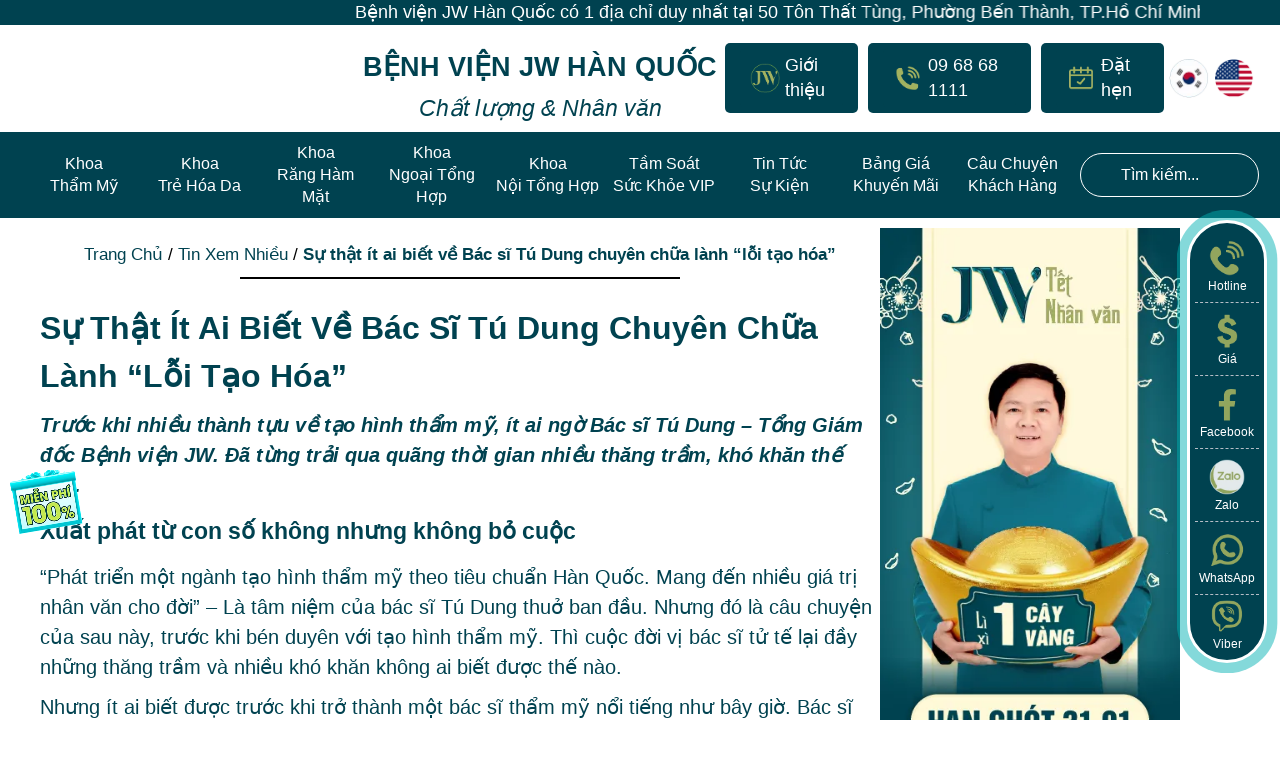

--- FILE ---
content_type: text/html; charset=UTF-8
request_url: https://benhvienjw.vn/su-that-it-ai-biet-ve-bac-si-tu-dung-chuyen-chua-lanh-loi-tao-hoa.html
body_size: 40706
content:

<!DOCTYPE html>

<html lang="vi"
    xmlns:og="http://opengraphprotocol.org/schema/"
    xmlns:fb="http://www.facebook.com/2008/fbml">



<head>

    <meta charset="UTF-8">

    <meta http-equiv="X-UA-Compatible" content="IE=edge">

    <meta name="viewport" content="width=device-width, initial-scale=1" />

    <link rel="profile" href="http://gmpg.org/xfn/11">

    <link rel="shortcut icon" type="image/x-icon" href="https://benhvienjw.vn/wp-content/themes/jw-zw/assets/images/faviconjw.ico?v=1755829955">

    <meta name="google-site-verification" content="6afPZc0ieAMreq-KHKK7yEEIP6hQJDQpNjc2sTsu2L0" />

    <meta property="og:locale" content="vi_VN">

    <meta property="og:type" content="article">

    <meta property="og:image:width" content="1200">

    <meta property="og:image:height" content="628">

    

    
    
    
    


    <link rel="alternate" href="https://benhvienjw.vn/" hreflang="vi-vn">

    <meta property="og:title" content="Sự thật ít ai biết về Bác sĩ Tú Dung chuyên chữa lành “lỗi tạo hóa”">

    <meta property="og:description"

        content="Trước khi nhiều thành tựu về tạo hình thẩm mỹ, ít ai ngờ Bác sĩ Tú Dung – Tổng Giám đốc Bệnh viện JW. Đã từng trải qua quãng thời gian nhiều thăng trầm, khó khăn thế nào.  Xuất phát từ con số không nhưng không bỏ cuộc “Phát triển một ngành tạo hình thẩm [&hellip;]">

    <meta property="og:image"

        content="https://benhvienjw.vn/wp-content/uploads/2023/12/bac-si-tu-dung-va-cau-chuyen-it-ai-biet.jpg">

    <meta property="og:url"

        content="https://benhvienjw.vn/su-that-it-ai-biet-ve-bac-si-tu-dung-chuyen-chua-lanh-loi-tao-hoa.html">

    <meta property="og:site_name" content="">

    <!-- <link rel="stylesheet" href="https://cdn.jsdelivr.net/npm/swiper@11/swiper-bundle.min.css" /> -->

    <link rel="preconnect" href="https://sp.zalo.me">

    <link rel="preconnect" href="https://www.googletagmanager.com">

    <link rel="preconnect" href="https://chatbox-embed-sdk.botbanhang.vn">

    
    

    <script defer src="[data-uri]"></script>



        <!-- Google Tag Manager -->
    <script defer src="[data-uri]"></script>
    <!-- End Google Tag Manager -->

	<!-- Google tag (gtag.js) --> <script async src="https://www.googletagmanager.com/gtag/js?id=AW-17532796679" type="pmdelayedscript" data-cfasync="false" data-no-optimize="1" data-no-defer="1" data-no-minify="1" data-rocketlazyloadscript="1"></script> <script defer src="[data-uri]"></script>

    <script defer src="[data-uri]"></script>
<meta name='robots' content='index, follow, max-image-preview:large, max-snippet:-1, max-video-preview:-1' />
<link rel='preconnect' href='https://cdn.jsdelivr.net/npm/flatpickr' >
<link rel='dns-prefetch' href='//cdnjs.cloudflare.com'>

	<!-- This site is optimized with the Yoast SEO plugin v26.6 - https://yoast.com/wordpress/plugins/seo/ -->
	<title>Sự thật ít ai biết về Bác sĩ Tú Dung chuyên chữa lành “lỗi tạo hóa”</title><link rel="preload" href="https://benhvienjw.vn/wp-content/themes/jw-zw/assets/images/image-trang-chu/logo-bvjw-main-menu-new.webp" as="image" fetchpriority="high" /><link rel="preload" href="https://benhvienjw.vn/wp-content/themes/jw-zw/assets/images/image-trang-chu/icon-logo-contact.webp" as="image" fetchpriority="high" /><link rel="preload" href="https://benhvienjw.vn/wp-content/themes/jw-zw/assets/images/image-trang-chu/icon-phone-80x80px.webp" as="image" fetchpriority="high" /><link rel="preload" href="https://benhvienjw.vn/wp-includes/js/jquery/jquery.min.js?ver=3.7.1" as="script"><link rel="preload" href="https://benhvienjw.vn/wp-content/cache/perfmatters/benhvienjw.vn/css/post.used.css?ver=1767348174" as="style" /><link rel="stylesheet" id="perfmatters-used-css" href="https://benhvienjw.vn/wp-content/cache/perfmatters/benhvienjw.vn/css/post.used.css?ver=1767348174" media="all" />
	<meta name="description" content="Bác sĩ Tú Dung - Giám đốc Bệnh viện Thẩm mỹ JW Hàn Quốc. Được biết đến là một vị bác sĩ thẩm mỹ nổi tiếng, với nhiều thành tựu Y khoa." />
	<link rel="canonical" href="https://benhvienjw.vn/su-that-it-ai-biet-ve-bac-si-tu-dung-chuyen-chua-lanh-loi-tao-hoa.html" />
	<meta property="og:locale" content="vi_VN" />
	<meta property="og:type" content="article" />
	<meta property="og:title" content="Sự thật ít ai biết về Bác sĩ Tú Dung chuyên chữa lành “lỗi tạo hóa”" />
	<meta property="og:description" content="Bác sĩ Tú Dung - Giám đốc Bệnh viện Thẩm mỹ JW Hàn Quốc. Được biết đến là một vị bác sĩ thẩm mỹ nổi tiếng, với nhiều thành tựu Y khoa." />
	<meta property="og:url" content="https://benhvienjw.vn/su-that-it-ai-biet-ve-bac-si-tu-dung-chuyen-chua-lanh-loi-tao-hoa.html" />
	<meta property="og:site_name" content="Bệnh viện JW Hàn Quốc" />
	<meta property="article:publisher" content="https://www.facebook.com/benhvienjw.vn/" />
	<meta property="article:published_time" content="2023-12-12T02:41:26+00:00" />
	<meta property="article:modified_time" content="2023-12-16T10:30:16+00:00" />
	<meta property="og:image" content="https://benhvienjw.vn/wp-content/uploads/2023/12/bac-si-tu-dung-va-cau-chuyen-it-ai-biet.jpg" />
	<meta property="og:image:width" content="1200" />
	<meta property="og:image:height" content="628" />
	<meta property="og:image:type" content="image/jpeg" />
	<meta name="author" content="Quản Lý" />
	<meta name="twitter:card" content="summary_large_image" />
	<meta name="twitter:label1" content="Được viết bởi" />
	<meta name="twitter:data1" content="Quản Lý" />
	<meta name="twitter:label2" content="Ước tính thời gian đọc" />
	<meta name="twitter:data2" content="9 phút" />
	<script type="application/ld+json" class="yoast-schema-graph">{"@context":"https://schema.org","@graph":[{"@type":"Article","@id":"https://benhvienjw.vn/su-that-it-ai-biet-ve-bac-si-tu-dung-chuyen-chua-lanh-loi-tao-hoa.html#article","isPartOf":{"@id":"https://benhvienjw.vn/su-that-it-ai-biet-ve-bac-si-tu-dung-chuyen-chua-lanh-loi-tao-hoa.html"},"author":{"name":"Quản Lý","@id":"https://benhvienjw.vn/#/schema/person/4523c371abbda35655e4e9fac100ffd3"},"headline":"Sự thật ít ai biết về Bác sĩ Tú Dung chuyên chữa lành “lỗi tạo hóa”","datePublished":"2023-12-12T02:41:26+00:00","dateModified":"2023-12-16T10:30:16+00:00","mainEntityOfPage":{"@id":"https://benhvienjw.vn/su-that-it-ai-biet-ve-bac-si-tu-dung-chuyen-chua-lanh-loi-tao-hoa.html"},"wordCount":2137,"publisher":{"@id":"https://benhvienjw.vn/#organization"},"image":{"@id":"https://benhvienjw.vn/su-that-it-ai-biet-ve-bac-si-tu-dung-chuyen-chua-lanh-loi-tao-hoa.html#primaryimage"},"thumbnailUrl":"https://benhvienjw.vn/wp-content/uploads/2023/12/bac-si-tu-dung-va-cau-chuyen-it-ai-biet.jpg","keywords":["bác sĩ tú dung","thẩm mỹ điều trị"],"articleSection":["Hoạt động cộng đồng","Nhan sắc mới Khởi đầu mới","Tin Tức &amp; Hoạt Động Nổi Bật","Tin Tức Nổi Bật","Tin Xem Nhiều"],"inLanguage":"vi"},{"@type":"WebPage","@id":"https://benhvienjw.vn/su-that-it-ai-biet-ve-bac-si-tu-dung-chuyen-chua-lanh-loi-tao-hoa.html","url":"https://benhvienjw.vn/su-that-it-ai-biet-ve-bac-si-tu-dung-chuyen-chua-lanh-loi-tao-hoa.html","name":"Sự thật ít ai biết về Bác sĩ Tú Dung chuyên chữa lành “lỗi tạo hóa”","isPartOf":{"@id":"https://benhvienjw.vn/#website"},"primaryImageOfPage":{"@id":"https://benhvienjw.vn/su-that-it-ai-biet-ve-bac-si-tu-dung-chuyen-chua-lanh-loi-tao-hoa.html#primaryimage"},"image":{"@id":"https://benhvienjw.vn/su-that-it-ai-biet-ve-bac-si-tu-dung-chuyen-chua-lanh-loi-tao-hoa.html#primaryimage"},"thumbnailUrl":"https://benhvienjw.vn/wp-content/uploads/2023/12/bac-si-tu-dung-va-cau-chuyen-it-ai-biet.jpg","datePublished":"2023-12-12T02:41:26+00:00","dateModified":"2023-12-16T10:30:16+00:00","description":"Bác sĩ Tú Dung - Giám đốc Bệnh viện Thẩm mỹ JW Hàn Quốc. Được biết đến là một vị bác sĩ thẩm mỹ nổi tiếng, với nhiều thành tựu Y khoa.","breadcrumb":{"@id":"https://benhvienjw.vn/su-that-it-ai-biet-ve-bac-si-tu-dung-chuyen-chua-lanh-loi-tao-hoa.html#breadcrumb"},"inLanguage":"vi","potentialAction":[{"@type":"ReadAction","target":["https://benhvienjw.vn/su-that-it-ai-biet-ve-bac-si-tu-dung-chuyen-chua-lanh-loi-tao-hoa.html"]}]},{"@type":"ImageObject","inLanguage":"vi","@id":"https://benhvienjw.vn/su-that-it-ai-biet-ve-bac-si-tu-dung-chuyen-chua-lanh-loi-tao-hoa.html#primaryimage","url":"https://benhvienjw.vn/wp-content/uploads/2023/12/bac-si-tu-dung-va-cau-chuyen-it-ai-biet.jpg","contentUrl":"https://benhvienjw.vn/wp-content/uploads/2023/12/bac-si-tu-dung-va-cau-chuyen-it-ai-biet.jpg","width":1200,"height":628,"caption":"bác sĩ Tú Dung"},{"@type":"BreadcrumbList","@id":"https://benhvienjw.vn/su-that-it-ai-biet-ve-bac-si-tu-dung-chuyen-chua-lanh-loi-tao-hoa.html#breadcrumb","itemListElement":[{"@type":"ListItem","position":1,"name":"Trang Chủ","item":"https://benhvienjw.vn/"},{"@type":"ListItem","position":2,"name":"Tin Xem Nhiều","item":"https://benhvienjw.vn/tin-xem-nhieu"},{"@type":"ListItem","position":3,"name":"Sự thật ít ai biết về Bác sĩ Tú Dung chuyên chữa lành “lỗi tạo hóa”"}]},{"@type":"WebSite","@id":"https://benhvienjw.vn/#website","url":"https://benhvienjw.vn/","name":"Bệnh viện JW - Bệnh viện đẳng cấp 5 sao tại Việt Nam","description":"Chất lượng &amp; Nhân văn","publisher":{"@id":"https://benhvienjw.vn/#organization"},"potentialAction":[{"@type":"SearchAction","target":{"@type":"EntryPoint","urlTemplate":"https://benhvienjw.vn/?s={search_term_string}"},"query-input":{"@type":"PropertyValueSpecification","valueRequired":true,"valueName":"search_term_string"}}],"inLanguage":"vi"},{"@type":["Organization","Place"],"@id":"https://benhvienjw.vn/#organization","name":"Bệnh Viện JW Hàn Quốc","url":"https://benhvienjw.vn/","logo":{"@id":"https://benhvienjw.vn/su-that-it-ai-biet-ve-bac-si-tu-dung-chuyen-chua-lanh-loi-tao-hoa.html#local-main-organization-logo"},"image":{"@id":"https://benhvienjw.vn/su-that-it-ai-biet-ve-bac-si-tu-dung-chuyen-chua-lanh-loi-tao-hoa.html#local-main-organization-logo"},"sameAs":["https://www.facebook.com/benhvienjw.vn/","https://www.youtube.com/c/drdunghanquoc"],"geo":{"@type":"GeoCoordinates","latitude":"10.769772995915798","longitude":"106.68918755457541"},"telephone":["0968681111"],"openingHoursSpecification":[{"@type":"OpeningHoursSpecification","dayOfWeek":["Monday","Tuesday","Wednesday","Thursday","Friday"],"opens":"08:00","closes":"18:00"},{"@type":"OpeningHoursSpecification","dayOfWeek":["Saturday"],"opens":"08:00","closes":"17:00"},{"@type":"OpeningHoursSpecification","dayOfWeek":["Sunday"],"opens":"08:00","closes":"12:00"}]},{"@type":"Person","@id":"https://benhvienjw.vn/#/schema/person/4523c371abbda35655e4e9fac100ffd3","name":"Quản Lý","image":{"@type":"ImageObject","inLanguage":"vi","@id":"https://benhvienjw.vn/#/schema/person/image/","url":"https://secure.gravatar.com/avatar/40d8d50a235b00e696c644a56e4f7959495680f4157e5e711ac5669b46f06366?s=96&d=mm&r=g","contentUrl":"https://secure.gravatar.com/avatar/40d8d50a235b00e696c644a56e4f7959495680f4157e5e711ac5669b46f06366?s=96&d=mm&r=g","caption":"Quản Lý"},"sameAs":["https://benhvienjw.com"],"url":"https://benhvienjw.vn/author/administrator"},{"@type":"ImageObject","inLanguage":"vi","@id":"https://benhvienjw.vn/su-that-it-ai-biet-ve-bac-si-tu-dung-chuyen-chua-lanh-loi-tao-hoa.html#local-main-organization-logo","url":"https://benhvienjw.vn/wp-content/uploads/2025/07/thum-logo-moi-e1751428668223.png","contentUrl":"https://benhvienjw.vn/wp-content/uploads/2025/07/thum-logo-moi-e1751428668223.png","width":840,"height":440,"caption":"Bệnh Viện JW Hàn Quốc"}]}</script>
	<meta name="geo.placename" content="Thành phố Hồ Chí Minh" />
	<meta name="geo.position" content="10.769772995915798;106.68918755457541" />
	<!-- / Yoast SEO plugin. -->




<meta property="og:title" content="Sự thật ít ai biết về Bác sĩ Tú Dung chuyên chữa lành “lỗi tạo hóa”" />
<meta property="og:description" content="Chất lượng &amp; Nhân văn" />
<meta property="og:type" content="article" />
<meta property="og:url" content="https://benhvienjw.vn/su-that-it-ai-biet-ve-bac-si-tu-dung-chuyen-chua-lanh-loi-tao-hoa.html" />
<meta property="og:site_name" content="Bệnh viện JW Hàn Quốc" />
<meta property="og:image" content="https://benhvienjw.vn/wp-content/uploads/2023/12/bac-si-tu-dung-va-cau-chuyen-it-ai-biet.jpg" />

		
	<style id='wp-img-auto-sizes-contain-inline-css'>
img:is([sizes=auto i],[sizes^="auto," i]){contain-intrinsic-size:3000px 1500px}
/*# sourceURL=wp-img-auto-sizes-contain-inline-css */
</style>
<link rel='preload' href='https://benhvienjw.vn/wp-content/themes/jw-zw/build/main.css?ver=1767350335' as='style' onload="this.onload=null;this.rel='stylesheet'" media='all'>
<noscript><link rel="stylesheet" media="all" data-pmdelayedstyle="https://benhvienjw.vn/wp-content/themes/jw-zw/build/main.css?ver=1767350335"></noscript>
<link rel="stylesheet" id="font-awesome-css" media="all" data-pmdelayedstyle="https://benhvienjw.vn/wp-content/themes/jw-zw/libs/fontawesome-free-6.7.2-web/css/all.min.css?ver=1757500444">
<link rel="stylesheet" id="font-awesome-4-css" media="all" data-pmdelayedstyle="https://benhvienjw.vn/wp-content/themes/jw-zw/libs/fontawesome-free-6.7.2-web/css/v4-shims.min.css?ver=1757500444">
<link rel="stylesheet" id="bootstrap-css-css" media="all" data-pmdelayedstyle="https://benhvienjw.vn/wp-content/themes/jw-zw/libs/bootstrap/css/bootstrap.min.css?ver=1761275512">
<link rel='preload' href='https://benhvienjw.vn/wp-content/themes/jw-zw/build/css/swiper-bundle.min.css?ver=1756353890' as='style' onload="this.onload=null;this.rel='stylesheet'" media='all'>
<noscript><link rel="stylesheet" media="all" data-pmdelayedstyle="https://benhvienjw.vn/wp-content/themes/jw-zw/build/css/swiper-bundle.min.css?ver=1756353890"></noscript>
<link rel="stylesheet" id="customs-box-single-css" media="all" data-pmdelayedstyle="https://benhvienjw.vn/wp-content/themes/jw-zw/build/css/customs-box-single.css?ver=1756353890">
<link rel="stylesheet" id="ZW-style-css" media="all" data-pmdelayedstyle="https://benhvienjw.vn/wp-content/themes/jw-zw/style.css?ver=1764062562">
<link rel="stylesheet" id="style-post-css" media="all" data-pmdelayedstyle="https://benhvienjw.vn/wp-content/themes/jw-zw/build/css/style-post.css?ver=1763457671">
<link rel="stylesheet" id="posts-single-css" media="all" data-pmdelayedstyle="https://benhvienjw.vn/wp-content/themes/jw-zw/build/css/postsSingle/single_post.css?ver=1765883122">
<link rel="stylesheet" id="postsingle-new-css" media="all" data-pmdelayedstyle="https://benhvienjw.vn/wp-content/themes/jw-zw/build/css/postsSingle/postsingle.css?ver=1765883122">
<link rel="stylesheet" id="owl-carousel-animate-css-css" media="all" data-pmdelayedstyle="https://benhvienjw.vn/wp-content/themes/jw-zw/libs/owlcarousel/animate.css?ver=1755829960">
<style id='classic-theme-styles-inline-css'>
/*! This file is auto-generated */
.wp-block-button__link{color:#fff;background-color:#32373c;border-radius:9999px;box-shadow:none;text-decoration:none;padding:calc(.667em + 2px) calc(1.333em + 2px);font-size:1.125em}.wp-block-file__button{background:#32373c;color:#fff;text-decoration:none}
/*# sourceURL=/wp-includes/css/classic-themes.min.css */
</style>
<link rel="stylesheet" id="toc-screen-css" media="all" data-pmdelayedstyle="https://benhvienjw.vn/wp-content/plugins/table-of-contents-plus/screen.min.css?ver=2411.1">
<style id='toc-screen-inline-css'>
div#toc_container {width: 100%;}div#toc_container ul li {font-size: 100%;}
/*# sourceURL=toc-screen-inline-css */
</style>
<link rel="stylesheet" id="megamenu-css" media="all" data-pmdelayedstyle="https://benhvienjw.vn/wp-content/uploads/maxmegamenu/style.css?ver=398711">
<link rel="stylesheet" id="wp-paginate-css" media="screen" data-pmdelayedstyle="https://benhvienjw.vn/wp-content/plugins/wp-paginate/css/wp-paginate.css?ver=2.2.4">
<!--n2css--><!--n2js--><script src="https://benhvienjw.vn/wp-includes/js/jquery/jquery.min.js?ver=3.7.1" id="jquery-core-js"></script>
<script id="3d-flip-book-client-locale-loader-js-extra" defer src="[data-uri]"></script>
<script src="https://benhvienjw.vn/wp-content/plugins/interactive-3d-flipbook-powered-physics-engine/assets/js/client-locale-loader.js?ver=1.16.17" id="3d-flip-book-client-locale-loader-js" async data-wp-strategy="async" type="pmdelayedscript" data-cfasync="false" data-no-optimize="1" data-no-defer="1" data-no-minify="1" data-rocketlazyloadscript="1"></script>
<meta name="generator" content="Redux 4.5.9" /><style type="text/css">/** Mega Menu CSS: fs **/</style>
<noscript><style>.perfmatters-lazy[data-src]{display:none !important;}</style></noscript><style>.perfmatters-lazy-youtube{position:relative;width:100%;max-width:100%;height:0;padding-bottom:56.23%;overflow:hidden}.perfmatters-lazy-youtube img{position:absolute;top:0;right:0;bottom:0;left:0;display:block;width:100%;max-width:100%;height:auto;margin:auto;border:none;cursor:pointer;transition:.5s all;-webkit-transition:.5s all;-moz-transition:.5s all}.perfmatters-lazy-youtube img:hover{-webkit-filter:brightness(75%)}.perfmatters-lazy-youtube .play{position:absolute;top:50%;left:50%;right:auto;width:68px;height:48px;margin-left:-34px;margin-top:-24px;background:url(https://benhvienjw.vn/wp-content/plugins/perfmatters/img/youtube.svg) no-repeat;background-position:center;background-size:cover;pointer-events:none;filter:grayscale(1)}.perfmatters-lazy-youtube:hover .play{filter:grayscale(0)}.perfmatters-lazy-youtube iframe{position:absolute;top:0;left:0;width:100%;height:100%;z-index:99}.perfmatters-lazy.pmloaded,.perfmatters-lazy.pmloaded>img,.perfmatters-lazy>img.pmloaded,.perfmatters-lazy[data-ll-status=entered]{animation:500ms pmFadeIn}@keyframes pmFadeIn{0%{opacity:0}100%{opacity:1}}body .perfmatters-lazy-css-bg:not([data-ll-status=entered]),body .perfmatters-lazy-css-bg:not([data-ll-status=entered]) *,body .perfmatters-lazy-css-bg:not([data-ll-status=entered])::before,body .perfmatters-lazy-css-bg:not([data-ll-status=entered])::after,body .perfmatters-lazy-css-bg:not([data-ll-status=entered]) *::before,body .perfmatters-lazy-css-bg:not([data-ll-status=entered]) *::after{background-image:none!important;will-change:transform;transition:opacity 0.025s ease-in,transform 0.025s ease-in!important;}</style>
<link rel="stylesheet" id="redux-custom-fonts-css" media="all" data-pmdelayedstyle="//benhvienjw.vn/wp-content/uploads/redux/custom-fonts/fonts.css?ver=1674780615">
</head>



<div class="modal-overlay" id="modalOverlayt3">

    <div class="modal-contentt3">

        <span class="close-modal-btn-3">&times;</span>

        <div class="modal-form-absolute">

            <h3 class="modal-content-title">ĐẶT LỊCH KHÁM MIỄN PHÍ</h3>

            
<form action="https://benhvienjw.vn/wp-content/themes/jw-zw/landing-parts/assets/2024/pop-up-website/from-popup-main-t3.php" class="subscribe-form-main-t3" method="post">
	    <div class="modal-form-input">
					<input type="text" name="fullname" placeholder="Họ và Tên" required>
		    </div>

    <div class="modal-form-input">
		
        	<input type="tel" name="phone" placeholder="Số Điện Thoại" required>
		    </div>

    <input type="hidden" name="campaign" value="su-that-it-ai-biet-ve-bac-si-tu-dung-chuyen-chua-lanh-loi-tao-hoa">

    <input type="hidden" name="source" value="bai-viet">

    <div class="modal-form-select">

        <div class="modal-form-select-left">
			            <select class="select-khoa" name="service-khoa" required>

                <option value="khong_chon_khoa">Chọn Chuyên Khoa</option>

                <option value="phau_thuat_tham_my">Phẫu thuật thẩm mỹ</option>

                <option value="tre_hoa_dieu_tri">Trẻ hóa & Điều trị</option>

                <option value="rang_ham_mat">Răng hàm mặt</option>

                <option value="ngoai_tong_quat">Ngoại tổng quát</option>

                <option value="noi_tong_quat">Nội tổng quát</option>

                <option value="tam_soat_suc_khoe">Tầm soát sức khỏe</option>

                <option value="khac">Khác</option>

            </select>
			
        </div>

        <div class="modal-form-select-right">

            <select class="select-dichvu" name="service" required
			data-service="">

                <option value="khong_chon_dich_vu">Chọn Dịch Vụ</option>

            </select>

        </div>

    </div>



    <div class="modal-form-text-center">

        <button type="submit" name="submit-popup-form-main" class="modal-form-button">ĐĂNG KÝ</button>

    </div>

</form>

        </div>

    </div>

</div>



<body class="wp-singular post-template-default single single-post postid-21637 single-format-standard wp-theme-jw-zw mega-menu-main" data-post-id="21637">

        <!-- Google Tag Manager (noscript) -->
    <noscript>
        <iframe src="https://www.googletagmanager.com/ns.html?id=GTM-TB2XPQD"
        height="0" width="0" style="display:none;visibility:hidden"></iframe>
    </noscript>
    <!-- End Google Tag Manager (noscript) -->
    
        <div class="wrapper">
        <div class="text-even-top-main">
            <div id="text-even-top">
                <p>Bệnh viện JW Hàn Quốc có 1 địa chỉ duy nhất tại 50 Tôn Thất Tùng, Phường Bến Thành, TP.Hồ Chí Minh</p>
            </div>
        </div>

        <header>

            <div class="div-pc header-menu-pc">
    <div class="container-fluid-bv-right">
        <section class="bvjw">
            <nav class="bvjw-header-nav-one">
                <ul class="bvjw-d-flex-sp-ar-ali-center">
                    <li class="bvjw-header-nav-one-item">
                        <a href="https://benhvienjw.vn/" title="trang-chu-benh-vien-jw">
                            <img data-perfmatters-preload class="lazy-load-image-n" data-src="https://benhvienjw.vn/wp-content/themes/jw-zw/assets/images/image-trang-chu/logo-bvjw-main-menu-new.webp" alt="logo-benh-vien-jw">
                        </a>
                    </li>
                    <li class="bvjw-header-nav-one-item">
                        <div class="bvjw-header-nav-one-item-text-title">
                            <h2>Bệnh Viện JW Hàn Quốc</h2>
                            <em>Chất lượng & Nhân văn</em>
                        </div>
                    </li>
                    <li>
                        <div>
                            <ul class="bvjw-d-flex-sp-ar-ali-center">
                                <li class="bvjw-nav-item-button bvjw-submenu-about">
                                    <a href="https://benhvienjw.vn/gioi-thieu-benh-vien-da-khoa" title="benh-vien-gioi-thieu">
                                        <div class="bvjw-nav-item-one bvjw-d-flex-sp-ar-ali-center">
                                            <img data-perfmatters-preload src="https://benhvienjw.vn/wp-content/themes/jw-zw/assets/images/image-trang-chu/icon-logo-contact.webp" alt="logo-benhvienjw-nav-header-contact">&#160;
                                            <p>Giới thiệu</p>
                                        </div>
                                    </a>
                                    <ul class="bvjw-submenu-items-about">
                                        <li class="bvjw-submenu-items-child"><a href="https://benhvienjw.vn/gioi-thieu-benh-vien-da-khoa" title="benh-vien-jw-han-quoc">Bệnh viện JW Hàn Quốc</a></li>
                                        <li><a href="https://benhvienjw.vn/thong-tin-lien-he-jw" title="lien-he">Liên hệ</a></li>
                                        <li><a href="https://benhvienjw.vn/gioi-thieu-benh-vien#doctorProfile" title="doi-ngu-bac-si-han-viet">Đội ngũ bác sĩ Hàn - Việt</a></li>
                                        <li><a href="https://benhvienjw.vn/gioi-thieu-benh-vien-da-khoa" title="chung-nhan-thanh-tuu">Chứng nhận & Thành tựu</a></li>
                                        <li><a href="https://benhvienjw.vn/gioi-thieu-benh-vien#aboutHospital" title="tam-nhin-su-menh-gia-tri-cot-loi">Tầm nhìn - Sứ mệnh - Giá trị cốt lõi</a></li>
                                        <li><a href="https://benhvienjw.vn/bac-si-tu-dung-lanh-dao-benh-vien-jw" title="ts-bs-nguyen-phan-tu-dung-lanh-dao">TS.BS Nguyễn Phan Tú Dung - Lãnh đạo</a></li>
                                        <li><a href="https://benhvienjw.vn/khao-sat-hai-long-khach-hang" target="_blank" title="khao-sat-hai-long-khach-hang">Khảo sát hài lòng khách hàng</a></li>
                                        <li><a href="https://benhvienjw.vn/tuyen-dung" title="tuyen-dung">Tuyển dụng</a></li>
                                    </ul>
                                </li>
                                <li class="bvjw-nav-item-button">
                                    <a href="tel:0968681111" title="sdt-0968681111">
                                        <div class="bvjw-nav-item-one bvjw-d-flex-sp-ar-ali-center">
                                            <img data-perfmatters-preload src="https://benhvienjw.vn/wp-content/themes/jw-zw/assets/images/image-trang-chu/icon-phone-80x80px.webp" alt="logo-benhvienjw-nav-header-contact">&#160;
                                            <p>09 68 68 1111</p>
                                        </div>
                                    </a>
                                </li>
                                <li class="bvjw-nav-item-button">
                                    <a href="javascript:void(0);" rel="nofollow" class="open-modal-btn-3">
                                        <div class="bvjw-nav-item-one bvjw-d-flex-sp-ar-ali-center" id="click_tu_van">
                                            <img src="https://benhvienjw.vn/wp-content/themes/jw-zw/assets/images/image-trang-chu/icon-appointment.webp" alt="logo-benhvienjw-nav-header-contact">&#160;
                                            <p>Đặt hẹn</p>
                                        </div>
                                    </a>
                                </li>
                            </ul>
                        </div>
                    </li>
                    <li>
                        <div>
                            <ul class="bvjw-nav-item-one-nation bvjw-d-flex-sp-ar-ali-center">
                                <li>
                                    <a href="https://thammyhanquoc.vn" target="_blank" rel="nofollow noopener" title="benh-vien-jw-korea">
                                    <img src="https://benhvienjw.vn/wp-content/themes/jw-zw/assets/images/image-trang-chu/bvjw-icon-korea-n-80x80.png" alt="nation-korea"></a>
                                </li>
                                &#160;
                                &#160;
                                <li>
                                    <a href="https://eng.thammyhanquoc.vn" rel="nofollow noopener" target="_blank" title="benh-vien-jw-us">
                                        <img src="https://benhvienjw.vn/wp-content/themes/jw-zw/assets/images/image-trang-chu/icon-nation-us-80x80.png" alt="nation-us">
                                    </a>
                                </li>
                            </ul>
                        </div>
                    </li>
                </ul>
            </nav>
        </section>
    </div>
    <section class="bvjw-header-nav-menu">
        <nav class="bvjw-header-nav-two container-fluid-bv">
            <div class="bvjw-header-nav-two-flex">
                <ul><li class="main-menu bvjw-nav-hover"><a href="https://benhvienjw.vn/phau-thuat-tham-my" title="phau-thuat-tham-my">Khoa<br>Thẩm Mỹ</a><div class="fw-dropdown"><ul class="fw-dropdown-flex"><li class="fw-dropdown-flex-item"><a href="https://benhvienjw.vn/nang-mui" title="nang-mui" class="fw-dropdown-title bvjw-nav-hover"><strong>Nâng mũi</strong></a><div class="fw-dropdown-submenu"><ul><li><a href="https://benhvienjw.vn/nang-mui/nang-mui-s-line-so-huu-mui-dep-thach-thuc-moi-goc-nhin.html" title="nang-mui-s-line">Nâng mũi S Line</a></li><li><a href="https://benhvienjw.vn/phau-thuat-nang-mui-nam-dep-chuan-sao-han.html" title="phau-thuat-nang-mui-nam-dep-chuan-sao-han.html">Nâng mũi nam giới</a></li><li><a href="https://benhvienjw.vn/nang-mui/nang-mui-sun-suon.html" title="nang-mui-sun-suon">Nâng mũi sụn sườn</a></li><li><a href="https://benhvienjw.vn/nang-mui/nang-mui-han-quoc.html" title="nang-mui-han-quoc">Nâng mũi Hàn Quốc</a></li><li><a href="https://benhvienjw.vn/nang-mui/chinh-sua-mui-hong-bang-cong-nghe-tai-phau-thuat-hien-dai.html" title="chinh-sua-mui-hong-bang-cong-nghe-tai-phau-thuat-hien-dai">Chỉnh sửa mũi hỏng</a></li><li><a href="https://benhvienjw.vn/nang-mui/nang-mui-s-line-plus.html" title="nang-mui-s-line-plus">Nâng mũi S Line Plus</a></li></ul></div></li><li class="fw-dropdown-flex-item"><a href="https://benhvienjw.vn/cat-mat" title="cat-mat" class="fw-dropdown-title bvjw-nav-hover"><strong>Cắt mắt</strong></a><div class="fw-dropdown-submenu"><ul><li><a href="https://benhvienjw.vn/cat-mat-hai-mi.html" title="cat-mat-hai-mi">Cắt mắt hai mí</a></li><li><a href="https://benhvienjw.vn/lay-mo-mi-mat.html" title="lay-mo-mi-mat">Lấy mỡ mí mắt</a></li><li><a href="https://benhvienjw.vn/tham-my-mat-to.html" title="tham-my-mat-to">Thẩm mỹ mắt to</a></li><li><a href="https://benhvienjw.vn/bam-mi-han-quoc.html" title="bam-mi-han-quoc">Bấm mí Hàn Quốc</a></li><li><a href="https://benhvienjw.vn/dieu-tri-sup-mi-mat.html" title="dieu-tri-sup-mi-mat">Điều trị sụp mi mắt</a></li><li><a href="https://benhvienjw.vn/chinh-sua-mat-hong.html" title="chinh-sua-mat-hong">Chỉnh sửa mắt hỏng</a></li><li><a href="https://benhvienjw.vn/tre-hoa-khuon-mat-midface-3-in-1.html" title="tre-hoa-khuon-mat-midface-3-in-1">Trẻ hóa Midface 3 in 1</a></li></ul></div></li><li class="fw-dropdown-flex-item"><a href="https://benhvienjw.vn/ham-mat" title="ham-mat" class="fw-dropdown-title bvjw-nav-hover"><strong>Hàm mặt</strong></a><div class="fw-dropdown-submenu"><ul><li><a href="https://benhvienjw.vn/ha-go-ma.html" title="ha-go-ma">Hạ gò má</a></li><li><a href="https://benhvienjw.vn/got-mat-v-line.html" title="got-mat-v-line">Gọt mặt V Line</a></li><li><a href="https://benhvienjw.vn/don-thai-duong-tre-hoa-guong-mat.html" title="don-thai-duong-tre-hoa-guong-mat">Độn thái dương</a></li><li><a href="https://benhvienjw.vn/chua-cuoi-ho-loi.html" title="chua-cuoi-ho-loi">Chữa cười hở lợi</a></li><li><a href="https://benhvienjw.vn/phau-thuat-ham-mom-dem-lai-nu-cuoi-hoan-my-cho-ban.html" title="phau-thuat-ham-mom-dem-lai-nu-cuoi-hoan-my-cho-ban">Phẫu thuật hàm móm</a></li><li><a href="https://benhvienjw.vn/phau-thuat-ham-ho-khac-phuc-vinh-vien-khuyet-diem-ham-mat.html" title="phau-thuat-ham-ho-khac-phuc-vinh-vien-khuyet-diem-ham-mat">Phẫu thuật hàm hô</a></li></ul></div></li><li class="fw-dropdown-flex-item"><a href="https://benhvienjw.vn/nang-nguc" title="nang-nguc" class="fw-dropdown-title bvjw-nav-hover"><strong>Nâng ngực</strong></a><div class="fw-dropdown-submenu"><ul><li><a href="https://benhvienjw.vn/thu-gon-quang-vu.html" title="thu-gon-quang-vu">Thu gọn quầng vú</a></li><li><a href="https://benhvienjw.vn/thu-gon-nguc-chay-xe.html" title="thu-gon-nguc-chay-x">Thu gọn ngực phì đại</a></li><li><a href="https://benhvienjw.vn/nang-nguc/nang-nguc-nano-chip-3d.html" title="nang-nguc-nano-chip-3d">Nâng ngực Nano Chip 3D</a></li><li><a href="https://benhvienjw.vn/nang-nguc/nang-nguc-golden-line.html" title="nang-nguc-golden-line">Nâng ngực Golden Line</a></li><li><a href="https://benhvienjw.vn/nang-nguc/nang-nguc-noi-soi-bi-quyet-so-huu-vong-mot-dep-quyen-ru.html" title="ang-nguc-noi-soi-bi-quyet-so-huu-vong-mot-dep-quyen-ru">Nâng ngực nội soi</a></li><li><a href="https://benhvienjw.vn/nang-nguc/nang-nguc-nano-chip-giot-nuoc-40-hoan-my-vuot-tho-gian.html" title="nang-nguc-nano-chip-giot-nuoc-40-hoan-my-vuot-tho-gian">Nâng ngực Nano Chip giọt nước</a></li></ul></div></li><li class="fw-dropdown-flex-item"><a href="https://benhvienjw.vn/giam-beo" title="giam-beo" class="fw-dropdown-title bvjw-nav-hover"><strong>Giảm béo</strong></a><div class="fw-dropdown-submenu"><ul><li><a href="https://benhvienjw.vn/cang-da-dui.html" title="cang-da-dui">Căng da đùi</a></li><li><a href="https://benhvienjw.vn/cang-da-bung.html" title="cang-da-bung">Căng da bụng</a></li><li><a href="https://benhvienjw.vn/hut-mo-toan-than.html" title="hut-mo-toan-than">Hút mỡ toàn thân</a></li><li><a href="https://benhvienjw.vn/hut-mo-dui.html" title="hut-mo-dui">Hút mỡ bắp đùi</a></li><li><a href="https://benhvienjw.vn/hut-mo-bap-tay-canh-tay.html" title="hut-mo-bap-tay-canh-tay">Hút mỡ bắp tay</a></li><li><a href="https://benhvienjw.vn/hut-mo-bung-laser-lipo-an-toan-khong-phau-thuat.html" title="hut-mo-bung-laser-lipo-an-toan-khong-phau-thuat">Hút mỡ bụng Laser Lipo</a></li></ul></div></li><li class="fw-dropdown-flex-item"><a href="https://benhvienjw.vn/dich-vu-khac" title="dich-vu-khac" class="fw-dropdown-title bvjw-nav-hover"><strong>Dịch vụ khác</strong></a><div class="fw-dropdown-submenu"><ul><li><a href="https://benhvienjw.vn/te-bao-goc-multi.html" title="te-bao-goc-multi">Trẻ hóa Tế bào gốc Multi+</a></li><li><a href="https://benhvienjw.vn/phau-thuat-keo-num-vu-bi-tut.html" title="phau-thuat-keo-num-vu-bi-tut">Phẫu thuật núm vú</a></li><li><a href="https://benhvienjw.vn/cai-lao-guong-mat-3m-bi-thuat-tre-dep-khong-tuoi.html" title="cai-lao-guong-mat-3m-bi-thuat-tre-dep-khong-tuoi">Cải lão gương mặt 3M</a></li><li><a href="https://benhvienjw.vn/nang-mong-noi-soi-4-0-ton-tao-vong-3-ly-tuong-cho-phai-dep.html" title="nang-mong-noi-soi-4-0-ton-tao-vong-3-ly-tuong-cho-phai-dep">Nâng mông nội soi</a></li><li><a href="https://benhvienjw.vn/tham-my-lam-dep-vung-kin-tra-lai-co-be-nhu-thoi-moi-yeu.html" title="tham-my-lam-dep-vung-kin-tra-lai-co-be-nhu-thoi-moi-yeu">Thẩm mỹ vùng kín</a></li><li><a href="https://benhvienjw.vn/treo-chan-may-noi-soi-4x-cai-thien-nep-nhan-lao-hoa-mat.html" title="treo-chan-may-noi-soi-4x-cai-thien-nep-nhan-lao-hoa-mat">Treo chân mày nội soi 4X</a></li><li><a href="https://benhvienjw.vn/cang-da-mat-mesh-lift-phuong-phap-lam-dep-khong-phau-thuat.html" title="cang-da-mat-mesh-lift-phuong-phap-lam-dep-khong-phau-thuat">Căng da mặt Mesh Lift</a></li><li><a href="https://benhvienjw.vn/cay-mo-mat-baby-face-mat-khac-kho-hoa-tre-trung-day-dan.html" title="cay-mo-mat-baby-face-mat-khac-kho-hoa-tre-trung-day-dan">Cấy mỡ mặt Baby Face</a></li><li><a href="https://benhvienjw.vn/cang-da-mat-smas-pro-cong-nghe-dieu-ky-giu-mai-net-xuan.html" title="cang-da-mat-smas-pro-cong-nghe-dieu-ky-giu-mai-net-xuan">Căng da mặt SMAS PRO</a></li></ul></div></li></ul></div></li><li class="main-menu bvjw-nav-hover"><a href="https://benhvienjw.vn/tre-hoa-dieu-tri-da" title="khoa-tre-hoa-da">Khoa<br>Trẻ Hóa Da</a><div class="fw-dropdown"><ul class="fw-dropdown-flex"><li class="fw-dropdown-flex-item"><a href="https://benhvienjw.vn/dieu-tri-da" title="dieu-tri-da" class="fw-dropdown-title bvjw-nav-hover"><strong>Điều trị da</strong></a><div class="fw-dropdown-submenu"><ul><li><a href="https://benhvienjw.vn/dieu-tri-nam-tan-nhang-voi-cong-nghe-neojuvi-an-toan.html" title="dieu-tri-nam-tan-nhang-voi-cong-nghe-neojuvi-an-toan">Điều trị nám</a></li><li><a href="https://benhvienjw.vn/dieu-tri-seo-cung-dau-lau-nam-cung-cong-nghe-hien-dai-bac-nhat" title="dieu-tri-seo-cung-dau-lau-nam-cung-cong-nghe-hien-dai-bac-nhat">Điều trị sẹo</a></li><li><a href="https://benhvienjw.vn/tri-mun-bang-cong-nghe-airfracell-cuu-tinh-cho-da-sieu-nhay-cam.html" title="tri-mun-bang-cong-nghe-airfracell-cuu-tinh-cho-da-sieu-nhay-cam">Trị mụn chuyên sâu</a></li><li><a href="https://benhvienjw.vn/cong-nghe-3s-plus-dieu-tri-bot-ota-cai-thien-len-den-99-99.html" title="cong-nghe-3s-plus-dieu-tri-bot-ota-cai-thien-len-den-99-99">Điều trị bớt</a></li><li><a href="https://benhvienjw.vn/xoa-xam-va-nhung-luu-y-ban-can-biet-truoc-khi-thuc-hien.html" title="xoa-xam-va-nhung-luu-y-ban-can-biet-truoc-khi-thuc-hien">Xóa xăm, xóa thâm</a></li><li><a href="https://benhvienjw.vn/gian-mao-mach-nguyen-nhan-cach-dieu-tri-hieu-qua-nhat.html" title="gian-mao-mach-nguyen-nhan-cach-dieu-tri-hieu-qua-nhat">Điều trị giãn mao mạch</a></li></ul></div></li><li class="fw-dropdown-flex-item"><a href="https://benhvienjw.vn/tai-tao-tre-hoa" title="tai-tao-tre-hoa" class="fw-dropdown-title bvjw-nav-hover"><strong>Tái tạo &amp; Trẻ hóa</strong></a><div class="fw-dropdown-submenu"><ul><li><a href="https://benhvienjw.vn/laser-tre-hoa-da-giai-phap-tre-hoa-da-hieu-qua-toan-dien.html" title="laser-tre-hoa-da-giai-phap-tre-hoa-da-hieu-qua-toan-dien">Laser trẻ hóa da</a></li><li><a href="https://benhvienjw.vn/xoa-nhan-duolift-4-0-dap-tan-dau-vet-thoi-gian.html" title="xoa-nhan-duolift-4-0-dap-tan-dau-vet-thoi-gian">Nâng cơ RF</a></li><li><a href="https://benhvienjw.vn/meso-baby-skin-bi-quyet-tre-hoa-lan-da-chi-sau-mot-lieu-trinh.html" title="meso-baby-skin-bi-quyet-tre-hoa-lan-da-chi-sau-mot-lieu-trinh">Meso Baby Skin</a></li><li><a href="https://benhvienjw.vn/cay-tinh-chat-prp-collagen-giai-phap-tre-hoa-va-cang-bong-da-sieu-an-toan.html" title="cay-tinh-chat-prp-collagen-giai-phap-tre-hoa-va-cang-bong-da-sieu-an-toan">Tiêm Collagen/HA</a></li><li><a href="https://benhvienjw.vn/can-chinh-khuon-mat-bang-cach-thuc-hien-tiem-filler.html" title="can-chinh-khuon-mat-bang-cach-thuc-hien-tiem-filler">Tiêm Filler</a></li><li><a href="https://benhvienjw.vn/tiem-botox-xoa-nhan-co-that-su-hieu-qua-hay-khong.html" title="tiem-botox-xoa-nhan-co-that-su-hieu-qua-hay-khong">Tiêm Botox</a></li></ul></div></li><li class="fw-dropdown-flex-item"><a href="https://benhvienjw.vn/tai-tao-tre-hoa" title="tai-tao-tre-hoa" class="fw-dropdown-title bvjw-nav-hover"><strong>High Tech Beauty</strong></a><div class="fw-dropdown-submenu"><ul><li><a href="https://benhvienjw.vn/cong-nghe-hifu-smas-phuong-phap-nang-co-xoa-nhan-toan-dien.html" title="cong-nghe-hifu-smas-phuong-phap-nang-co-xoa-nhan-toan-dien">Hifu SMAS</a></li><li><a href="https://benhvienjw.vn/cong-nghe-meso-c2-baby-face-so-huu-lan-da-toa-sang-guong-mat-baby-face.html" title="cong-nghe-meso-c2-baby-face-so-huu-lan-da-toa-sang-guong-mat-baby-face">Meso C2</a></li><li><a href="https://benhvienjw.vn/cong-nghe-3s-plus-giup-chi-em-thay-da-cai-lao-doc-quyen-benh-vien-jw" title="cong-nghe-3s-plus-giup-chi-em-thay-da-cai-lao-doc-quyen-benh-vien-jw">Laser 3S Plus</a></li><li><a href="https://benhvienjw.vn/jw-mela-lieu-trinh-tri-nam-chuan-y-khoa-han-quoc.html" title="jw-mela-lieu-trinh-tri-nam-chuan-y-khoa-han-quoc">JW MELA+</a></li></ul></div></li><li class="fw-dropdown-flex-item"><a href="https://benhvienjw.vn/phun-xam-tham-my" title="phun-xam-tham-my" class="fw-dropdown-title bvjw-nav-hover"><strong>Phun xăm thẩm mỹ</strong></a><div class="fw-dropdown-submenu"><ul><li><a href="https://benhvienjw.vn/phun-moi-tham-my-dinh-cao-cong-nghe-xoa-mo-moi-tham.html" title="phun-moi-tham-my-dinh-cao-cong-nghe-xoa-mo-moi-tham">Phun môi thẩm mỹ</a></li><li><a href="https://benhvienjw.vn/dieu-khac-chan-may-nam-gioi-6d-giai-phap-may-dep-danh-rieng-cho-phai-manh.html" title="dieu-khac-chan-may-nam-gioi-6d-giai-phap-may-dep-danh-rieng-cho-phai-manh">Điêu khắc chân mày nam</a></li><li><a href="https://benhvienjw.vn/dieu-khac-chan-may-charm-organic-cong-nghe-tao-dang-may-tu-nhien-sac-net.html" title="dieu-khac-chan-may-charm-organic-cong-nghe-tao-dang-may-tu-nhien-sac-net">Điêu khắc chân mày</a></li><li><a href="https://benhvienjw.vn/phun-xam-mi-mat-tao-hinh-mat-dep-khong-can-trang-diem.html" title="phun-xam-mi-mat-tao-hinh-mat-dep-khong-can-trang-diem">Phun xăm mí mắt</a></li></ul></div></li></ul></div></li><li class="main-menu bvjw-nav-hover"><a href="https://benhvienjw.vn/rang-ham-mat" title="rang-ham-mat">Khoa<br>Răng Hàm Mặt</a><div class="fw-dropdown"><ul class="fw-dropdown-flex"><li class="fw-dropdown-flex-item"><a href="https://benhvienjw.vn/boc-rang-su" title="boc-rang-su" class="fw-dropdown-title bvjw-nav-hover"><strong>Răng sứ thẩm mỹ</strong></a><div class="fw-dropdown-submenu"><ul><li><a href="https://benhvienjw.vn/boc-rang-su-ky-thuat-so-xu-huong-don-dau-cong-nghe-nha-khoa-4-0.html" title="boc-rang-su-ky-thuat-so-xu-huong-don-dau-cong-nghe-nha-khoa-4-0">Bọc răng sứ</a></li><li><a href="https://benhvienjw.vn/dan-su-veneer-khong-mai-rang-giai-phap-bao-ve-rang-hoan-hao.html" title="dan-su-veneer-khong-mai-rang-giai-phap-bao-ve-rang-hoan-hao">Dán sứ Veneer</a></li><li><a href="https://benhvienjw.vn/boc-rang-su-giai-phap-gian-don-cho-nu-cuoi-xinh-xan.html" title="boc-rang-su-giai-phap-gian-don-cho-nu-cuoi-xinh-xan">Bọc răng sứ Lisi</a></li><li><a href="https://benhvienjw.vn/jw-diamond-smile-dong-rang-su-kim-cuong-cao-cap-ve-dep-gioi-thuong-luu.html" title="jw-diamond-smile-dong-rang-su-kim-cuong-cao-cap-ve-dep-gioi-thuong-luu">Răng sứ JW Diamond Smile</a></li></ul></div></li><li class="fw-dropdown-flex-item"><a href="https://benhvienjw.vn/trong-rang-implant" title="trong-rang-implant" class="fw-dropdown-title bvjw-nav-hover"><strong>Trồng răng Implant</strong></a><div class="fw-dropdown-submenu"><ul><li><a href="https://benhvienjw.vn/cay-ghep-implant-ky-thuat-so-4-0-giai-phap-phuc-hinh-rang-bi-mat-vung-chac-tron-doi.html" title="cay-ghep-implant-ky-thuat-so-4-0-giai-phap-phuc-hinh-rang-bi-mat-vung-chac-tron-doi">Trồng răng Implant 4.0</a></li><li><a href="https://benhvienjw.vn/cay-ghep-implant-tuc-thi-co-ngay-nu-cuoi-duyen-dang-sau-48h.html" title="cay-ghep-implant-tuc-thi-co-ngay-nu-cuoi-duyen-dang-sau-48h">Trồng răng Implant tức thì</a></li><li><a href="https://benhvienjw.vn/cay-ghep-implant-all-on-4-all-on-6-bi-quyet-lay-lai-toan-ham-rang-da-mat.html" title="cay-ghep-implant-all-on-4-all-on-6-bi-quyet-lay-lai-toan-ham-rang-da-mat">Trồng răng Implant toàn hàm</a></li></ul></div></li><li class="fw-dropdown-flex-item"><a href="https://benhvienjw.vn/nieng-rang" title="nieng-rang" class="fw-dropdown-title bvjw-nav-hover"><strong>Niềng răng - Chỉnh nha</strong></a><div class="fw-dropdown-submenu"><ul><li><a href="https://benhvienjw.vn/nieng-rang-smart-la-gi-co-that-su-hieu-qua-nhu-loi-don.html" title="nieng-rang-smart-la-gi-co-that-su-hieu-qua-nhu-loi-don">Niềng răng SMART</a></li><li><a href="https://benhvienjw.vn/nieng-rang-mat-trong-giai-phap-chinh-nha-dep-khong-ti-vet.html" title="nieng-rang-mat-trong-giai-phap-chinh-nha-dep-khong-ti-vet">Niềng răng mặt trong</a></li><li><a href="https://benhvienjw.vn/doc-quyen-cong-nghe-nieng-rang-trong-suot-ai-itero-tai-benh-vien-jw.html" title="doc-quyen-cong-nghe-nieng-rang-trong-suot-ai-itero-tai-benh-vien-jw">Niềng răng trong suốt AI</a></li><li><a href="https://benhvienjw.vn/nieng-rang-mac-cai-kim-loai-chi-phi-phai-chang-hieu-qua-toi-uu.html" title="nieng-rang-mac-cai-kim-loai-chi-phi-phai-chang-hieu-qua-toi-uu">Niềng răng mắc cài kim loại</a></li><li><a href="https://benhvienjw.vn/nieng-rang-mac-cai-su-nano-nghe-mong-manh-nhung-lai-manh-sieu-pham.html" title="nieng-rang-mac-cai-su-nano-nghe-mong-manh-nhung-lai-manh-sieu-pham">Niềng răng mắc cài sứ Nano</a></li></ul></div></li><li class="fw-dropdown-flex-item"><a href="https://benhvienjw.vn/nha-khoa-tong-quat" title="nha-khoa-tong-quat" class="fw-dropdown-title bvjw-nav-hover"><strong>Nha khoa Tổng quát</strong></a><div class="fw-dropdown-submenu"><ul><li><a href="https://benhvienjw.vn/chua-cuoi-ho-loi.html" title="chua-cuoi-ho-loi">Chữa cười hở lợi</a></li><li><a href="https://benhvienjw.vn/tay-trang-rang.html" title="tay-trang-rang">Tẩy trắng răng</a></li><li><a href="https://benhvienjw.vn/nho-rang-khon-va-nhung-dieu-ban-can-biet.html" title="nho-rang-khon-va-nhung-dieu-ban-can-biet">Nhổ răng khôn</a></li><li><a href="https://benhvienjw.vn/benh-nha-chu-nhung-dieu-can-biet-va-cach-dieu-tri-hieu-qua.html" title="benh-nha-chu-nhung-dieu-can-biet-va-cach-dieu-tri-hieu-qua">Bệnh nha chu</a></li><li><a href="https://benhvienjw.vn/cham-soc-rang-mieng-cho-tre-hieu-qua-cung-dich-vu-nha-khoa-tre-em-tai-jw.html" title="cham-soc-rang-mieng-cho-tre-hieu-qua-cung-dich-vu-nha-khoa-tre-em-tai-jw">Nha khoa trẻ em</a></li></ul></div></li></ul></div></li><li class="bvjw-submenu bvjw-nav-hover"><a href="https://benhvienjw.vn/khoa-ngoai-tong-hop" title="khoa-ngoai-tong-hop">Khoa<br>Ngoại Tổng Hợp</a><ul class="bvjw-submenu-items"><li class="bvjw-submenu-items-child"><a href="https://benhvienjw.vn/dieu-tri-hieu-qua-benh-nam-hoc.html" title="dieu-tri-hieu-qua-benh-nam-hoc">Nam học</a></li><li class="bvjw-submenu-items-child"><a href="https://benhvienjw.vn/dieu-tri-dut-diem-benh-tiet-nieu.html" title="dieu-tri-dut-diem-benh-tiet-nieu">Tiết niệu</a></li><li class="bvjw-submenu-items-child"><a href="https://benhvienjw.vn/dieu-tri-dut-diem-tai-mui-hong.html" title="dieu-tri-dut-diem-tai-mui-hong">Tai mũi họng</a></li><li class="bvjw-submenu-items-child"><a href="https://benhvienjw.vn/dieu-tri-benh-than-tan-goc-tai-benh-vien-jw.html" title="dieu-tri-benh-than-tan-goc-tai-benh-vien-jw">Bệnh lý Thận</a></li><li class="bvjw-submenu-items-child"><a href="https://benhvienjw.vn/dieu-tri-thoat-vi-dia-dem-hieu-qua.html" title="dieu-tri-thoat-vi">Điều trị thoát vị</a></li><li class="bvjw-submenu-items-child"><a href="https://benhvienjw.vn/khoa-long-nguc-mach-mau" title="long-nguc-mach-mau">Lồng ngực mạch máu</a></li><li class="bvjw-submenu-items-child"><a href="https://benhvienjw.vn/dieu-tri-chan-thuong-an-toan.html" title="dieu-tri-chan-thuong-an-toan">Chấn thương chỉnh hình</a></li><li class="bvjw-submenu-items-child"><a href="https://benhvienjw.vn/dieu-tri-duong-tieu-hoa-an-toan.html" title="benh-ly-duong-tieu-hoa">Bệnh lý đường tiêu hóa</a></li></ul></li><li class="bvjw-submenu bvjw-nav-hover"><a href="https://benhvienjw.vn/khoa-noi-tong-hop" title="khoa-noi-tong-hop">Khoa<br>Nội Tổng Hợp</a><ul class="bvjw-submenu-items"><li class="bvjw-submenu-items-child"><a href="https://benhvienjw.vn/dieu-tri-roi-loan-noi-tiet-to-an-toan.html" title="dieu-tri-roi-loan-noi-tiet-to-an-toan">Nội tiết</a></li><li class="bvjw-submenu-items-child"><a href="https://benhvienjw.vn/dieu-tri-dut-diem-benh-ho-hap.html" title="dieu-tri-dut-diem-benh-ho-hap">Nội hô hấp</a></li><li class="bvjw-submenu-items-child"><a href="https://benhvienjw.vn/dieu-tri-benh-tuyen-giap.html" title="dieu-tri-benh-tuyen-giap">Phẫu thuật tuyến giáp</a></li><li class="bvjw-submenu-items-child"><a href="https://benhvienjw.vn/truyen-mau-an-toan-tai-benh-vien-jw.html" title="truyen-mau-an-toan-tai-benh-vien-jw">Huyết học - Truyền máu</a></li></ul></li><li class="bvjw-submenu bvjw-nav-hover"><a href="https://benhvienjw.vn/goi-tam-soat-suc-khoe-toan-dien" title="tam-soat-suc-khoe-vip">Tầm Soát<br>Sức Khỏe VIP</a><ul class="bvjw-submenu-items"><li class="bvjw-submenu-items-child"><a href="https://benhvienjw.vn/tam-soat-ung-thu-tai-benh-vien-jw-phat-hien-som-bao-ve-suc-khoe.html" title="tam-soat-ung-thu">Tầm soát ung thư</a></li><li class="bvjw-submenu-items-child"><a href="https://benhvienjw.vn/tam-soat-toan-dien-suc-khoe.html" title="tam-soat-toan-dien">Tầm Soát Toàn Diện</a></li><li class="bvjw-submenu-items-child"><a href="https://benhvienjw.vn/goi-tam-soat-chuyen-sau-vip.html" title="tam-soat-chuyen-sau-vip">Tầm Soát Chuyên Sâu VIP</a></li><li class="bvjw-submenu-items-child"><a href="https://benhvienjw.vn/goi-bao-hiem-suc-khoe-toan-dien-tiet-kiem-chi-phi-cham-soc-y-te-chuan-han.html" title="bao-hiem-suc-khoe">Gói Bảo hiểm sức khỏe</a></li></ul></li><li class="bvjw-submenu bvjw-nav-hover"><a href="https://benhvienjw.vn/tin-tuc-hoat-dong-noi-bat" title="tin-tuc-su-kien">Tin Tức<br>Sự Kiện</a><ul class="bvjw-submenu-items"><li class="bvjw-submenu-items-child"><a href="https://benhvienjw.vn/tin-tuc-noi-bat" title="tin-tuc-noi-bat">Tin nóng JW</a></li><li class="bvjw-submenu-items-child"><a href="https://benhvienjw.vn/tin-tuc-su-kien" title="tin-tuc-su-kien">Sự kiện JW</a></li><li class="bvjw-submenu-items-child"><a href="https://benhvienjw.vn/cam-nang-y-hoc" title="cam-nang-y-hoc">Cẩm nang Y học</a></li><li class="bvjw-submenu-items-child"><a href="https://benhvienjw.vn/bi-quyet-lam-dep" title="bi-quyet-lam-dep">Bí quyết làm đẹp</a></li><li class="bvjw-submenu-items-child"><a href="https://benhvienjw.vn/hoat-dong-cong-dong" title="hoat-dong-cong-dong">Hoạt động cộng đồng</a></li><li class="bvjw-submenu-items-child"><a href="https://benhvienjw.vn/truyen-thong-giao-duc-suc-khoe" title="truyen-thong-giao-duc-suc-khoe">Truyền thông giáo dục sức khỏe</a></li></ul></li><li class="bvjw-submenu bvjw-nav-hover"><a href="https://benhvienjw.vn/bang-gia-tham-my" title="bang-gia-khuyen-mai">Bảng Giá<br>Khuyến Mãi</a><ul class="bvjw-submenu-items"><li class="bvjw-submenu-items-child"><a href="https://benhvienjw.vn/bang-gia-tham-my?utm_source=cailao" title="bang-gia-tham-my-cai-lao">Cải lão</a></li><li class="bvjw-submenu-items-child"><a href="https://benhvienjw.vn/bang-gia-tham-my?utm_source=hammat" title="bang-gia-tham-my-ham-mat">Hàm mặt</a></li><li class="bvjw-submenu-items-child"><a href="https://benhvienjw.vn/bang-gia-tham-my?utm_source=mui" title="bang-gia-tham-my-mui">Nâng mũi</a></li><li class="bvjw-submenu-items-child"><a href="https://benhvienjw.vn/bang-gia-tham-my?utm_source=mat" title="bang-gia-tham-my-cat-mat">Cắt mắt</a></li><li class="bvjw-submenu-items-child"><a href="https://benhvienjw.vn/bang-gia-tham-my?utm_source=giambeo" title="bang-gia-giam-beo">Giảm béo</a></li><li class="bvjw-submenu-items-child"><a href="https://benhvienjw.vn/bang-gia-tham-my?utm_source=nguc" title="bang-gia-tham-my-nguc">Nâng ngực</a></li><li class="bvjw-submenu-items-child"><a href="https://benhvienjw.vn/bang-gia-tham-my?utm_source=da" title="bang-gia-tham-my-tre-hoa-da">Trẻ hóa da</a></li><li class="bvjw-submenu-items-child"><a href="https://benhvienjw.vn/bang-gia-tham-my?utm_source=ranghammat" title="bang-gia-tham-my-rang-ham-mat">Răng hàm mặt</a></li><li class="bvjw-submenu-items-child"><a href="https://benhvienjw.vn/jw-care-tai-sinh-nang-luong-tre-dep-thuan-khiet.html" title="goi-truyen-jw-care-plus">Gói truyền JW Care+ </a></li><li class="bvjw-submenu-items-child"><a href="https://benhvienjw.vn/benh-vien-jw-ra-mat-goi-tam-soat-suc-khoe-toan-dien.html" title="bang-gia-tam-soat-suc-khoe">Tầm soát sức khỏe</a></li><li class="hovercolormain">
                            <div class="bvjw-nav-item-button bvjw-nav-item-button-menu bvjw-nav-item-button-width">
                                <a href="https://benhvienjw.vn/tet-nhan-van-2026?utm_source=Website&utm_campaign=Website" title="su-kien">
                                    <img src="https://benhvienjw.vn/wp-content/themes/jw-zw/assets/images/image-trang-chu/icon-see-more.webp" loading="lazy" alt="buttom-xem-them">ƯU ĐÃI
                                </a>
                            </div>
                        </li></ul></li><li class="bvjw-submenu bvjw-nav-hover"><a href="https://benhvienjw.vn/" title="cau-chuyen-khach-hang">Câu Chuyện<br>Khách Hàng</a><ul class="bvjw-submenu-items"><li class="bvjw-submenu-items-child"><a href="https://benhvienjw.vn/hinh-anh-khach-hang" title="hinh-anh-khach-hang">Hình trước - sau</a></li><li class="bvjw-submenu-items-child"><a href="https://benhvienjw.vn/danh-cho-khach-hang" title="danh-cho-khach-hang">Dành cho khách hàng</a></li><li class="bvjw-submenu-items-child"><a href="https://benhvienjw.vn/khach-hang-danh-gia" title="khach-hang-danh-gia">Khách hàng đánh giá</a></li><li class="bvjw-submenu-items-child"><a href="https://benhvienjw.vn/hinh-anh-khach-hang" title="hinh-anh-khach-hang">Hình ảnh khách hàng</a></li><li class="bvjw-submenu-items-child"><a href="https://benhvienjw.vn/nhan-sac-moi-khoi-dau-moi" title="nhan-sac-moi-khoi-dau-moi">Nhan sắc mới - Khởi đầu mới</a></li></ul></li></ul><div class="search-container">
            <form role="search" method="get" id="searchform" class="searchform" action="https://benhvienjw.vn/">
                <div class="search-container">
                    <input class="search-container-input" type="text" value="" name="s" id="s" placeholder="Tìm kiếm..." list="search-suggestions"/>
                    <button class="bv-search-home" type="submit" id="searchsubmit" aria-label="Tìm kiếm">
                        <i class="bi bi-search"></i>
                        <svg xmlns="http://www.w3.org/2000/svg" width="16" height="16" fill="currentColor" class="bi bi-search" viewBox="0 0 16 16">
                            <path d="M11.742 10.344a6.5 6.5 0 1 0-1.397 1.398h-.001q.044.06.098.115l3.85 3.85a1 1 0 0 0 1.415-1.414l-3.85-3.85a1 1 0 0 0-.115-.1zM12 6.5a5.5 5.5 0 1 1-11 0 5.5 5.5 0 0 1 11 0"></path>
                        </svg>
                    </button>
                </div>
                <datalist id="search-suggestions"></datalist>
            </form>
        </div>            </div>
        </nav>
    </section>
</div>

<div class="div-mb">
    <div class="header-menu-mobi">
        <button class="header-menu-btn">&#8801;</button>
        <div>
            <a href="https://benhvienjw.vn/" title="trang-chu-benh-vien-jw">
                <img style="width: 150px;" src="https://benhvienjw.vn/wp-content/themes/jw-zw/assets/images/image-trang-chu/logo-benhvien-jw-310x140.webp" alt="logo-png-benhvienjw">
            </a>
        </div>
        <div>
            <a href="tel:0968681111" rel="nofollow" title="thammyhanquoc">
                <img class="mobile-header-image-phone" alt="sdt" width="40" height="40" src="https://benhvienjw.vn/wp-content/themes/jw-zw/assets/images/contact-social/icon-phone-100x100px.webp">
            </a>
        </div>
    </div>
    <div class="header-sidebar" id="header-sidebar">
        <div class="header-sidebar-logo">
            <a href="https://benhvienjw.vn/" title="trang-chu-benh-vien-jw">
                <img style="width: 150px;" src="https://benhvienjw.vn/wp-content/themes/jw-zw/assets/images/image-trang-chu/logo-benhvien-jw-310x140.webp" alt="trang-chu-benh-vien-jw">
            </a>
        </div>
    	<div class="header-sidebar-icon">
            <form role="search" method="get" id="searchform" class="searchform" action="https://benhvienjw.vn/">
                <div class="search-container">
                    <input class="search-container-input" type="text" value="" name="s" id="s" placeholder="Tìm kiếm..." list="search-suggestions"/>
                    <button class="bv-search-home" type="submit" id="searchsubmit" aria-label="Tìm kiếm">
                        <i class="bi bi-search"></i>
                        <svg xmlns="http://www.w3.org/2000/svg" width="16" height="16" fill="currentColor" class="bi bi-search" viewBox="0 0 16 16">
                        <path d="M11.742 10.344a6.5 6.5 0 1 0-1.397 1.398h-.001q.044.06.098.115l3.85 3.85a1 1 0 0 0 1.415-1.414l-3.85-3.85a1 1 0 0 0-.115-.1zM12 6.5a5.5 5.5 0 1 1-11 0 5.5 5.5 0 0 1 11 0"></path>
                        </svg>
                    </button>
                </div>
                <datalist id="search-suggestions"></datalist>
            </form>

            <div class="mobile-menu-header-top">
                <a href="https://thammyhanquoc.vn" rel="nofollow noopener" target="_blank" title="thammyhanquoc">
                    <img width="50" height="50" src="https://benhvienjw.vn/wp-content/themes/jw-zw/assets/images/image-trang-chu/bvjw-icon-korea-n-80x80.png" alt="nation-korea">
                </a>
                <a href="https://eng.thammyhanquoc.vn/" rel="nofollow noopener" target="_blank" title="engthammyhanquoc">
                    <img width="50" height="50" src="https://benhvienjw.vn/wp-content/themes/jw-zw/assets/images/image-trang-chu/icon-nation-us-80x80.png" alt="nation-us">
                </a>
            </div>
        </div>
        <button class="close-btn-menumb" id="header-closeBtn">✖</button>
        <ul id="menuList">
            <li class="menu-item">
                <a href="#" class="toggle-submenu" title="gioi-thieu">▼ Giới thiệu</a>
                <ul class="submenu padding1112">
                    <li><a href="https://benhvienjw.vn/gioi-thieu-benh-vien-da-khoa" title="gioi-thieu-benh-vien">Bệnh viện JW Hàn Quốc</a></li>
                    <li><a href="https://benhvienjw.vn/thong-tin-lien-he-jw" title="thong-tin-lien-he-benh-vien-jw">Liên hệ</a></li>
                    <li><a href="https://benhvienjw.vn/gioi-thieu-benh-vien#doctorProfile" title="gioi-thieu-benh-vien-doi-ngu-bac-si">Đội ngũ bác sĩ Hàn - Việt</a></li>
                    <li><a href="https://benhvienjw.vn/gioi-thieu-benh-vien-da-khoa" title="nhung-thanh-tuu-ruc-ro-cua-benh-vien-jw">Chứng nhận & Thành tựu</a></li>
                    <li><a href="https://benhvienjw.vn/gioi-thieu-benh-vien#aboutHospital" title="gioi-thieu-benh-vien-tam-nhin-suc-menh">Tầm nhìn - Sứ mệnh - Giá trị cốt lỗi</a></li>
                    <li><a href="https://benhvienjw.vn/bac-si-tu-dung-lanh-dao-benh-vien-jw" title="bac-si-tu-dung-lanh-dao-benh-vien-jw">Bác sĩ Tú Dung Lãnh đạo Bệnh viện JW</a></li>
                    <li><a href="https://benhvienjw.vn/khao-sat-hai-long-khach-hang" target="_blank" title="khao-sat-hai-long-khach-hang">Khảo sát hài lòng khách hàng</a></li>
                    <li><a href="https://benhvienjw.vn/tuyen-dung" title="tuyen-dung">Tuyển dụng</a></li>
                </ul>
            </li>

            <li class="menu-item">
                <a href="#" class="toggle-submenu" title="khoa-tham-my">▼ Khoa Thẩm Mỹ</a>
                <ul class="submenu">
                    <li>
                        <div class="submenu-service-item">
                            <p class="submenu-title" data-toggle="submenu">Nâng mũi</p>
                        </div>
                        <ul class="submenuchil">
                            <li><a href="https://benhvienjw.vn/nang-mui" title="nang-mui">Nâng mũi</a></li>
                            <li><a href="https://benhvienjw.vn/nang-mui/nang-mui-s-line-so-huu-mui-dep-thach-thuc-moi-goc-nhin.html" title="nang-mui-s-line-so-huu-mui-dep-thach-thuc-moi-goc-nhin">Nâng mũi S Line</a></li>
                            <li><a href="https://benhvienjw.vn/nang-mui/nang-mui-s-line-plus.html" title="nang-mui-s-line-plus">Nâng Mũi S Line Plus</a></li>
                            <li><a href="https://benhvienjw.vn/phau-thuat-nang-mui-nam-dep-chuan-sao-han.html" title="phau-thuat-nang-mui-nam-dep-chuan-sao-han">Nâng mũi nam giới</a></li>
                            <li><a href="https://benhvienjw.vn/nang-mui/chinh-sua-mui-hong-bang-cong-nghe-tai-phau-thuat-hien-dai.html" title="chinh-sua-mui-hong-bang-cong-nghe-tai-phau-thuat-hien-dai">Chỉnh sửa mũi hỏng</a></li>
                            <li><a href="https://benhvienjw.vn/nang-mui/nang-mui-han-quoc.html" title="nang-mui-han-quoc">Nâng mũi Hàn Quốc</a></li>
                            <li><a href="https://benhvienjw.vn/nang-mui/nang-mui-sun-suon.html" title="nang-mui-sun-suon">Nâng mũi sụn sườn</a></li>
                        </ul>
                    </li>

                    <li>
                        <div class="submenu-service-item">
                            <p class="submenu-title" data-toggle="submenu">Cắt mắt</p>
                        </div>
                        <ul class="submenuchil">
                            <li><a href="https://benhvienjw.vn/cat-mat" title="cat-mat">Cắt mắt</a></li>
                            <li><a href="https://benhvienjw.vn/cat-mat-hai-mi.html" title="cat-mat-hai-mi">Cắt mắt hai mí</a></li>
                            <li><a href="https://benhvienjw.vn/lay-mo-mi-mat.html" title="lay-mo-mi-mat">Lấy mỡ mí mắt</a></li>
                            <li><a href="https://benhvienjw.vn/tham-my-mat-to.html" title="tham-my-mat-to">Thẩm mỹ mắt to</a></li>
                            <li><a href="https://benhvienjw.vn/bam-mi-han-quoc.html" title="bam-mi-han-quoc">Bấm mí Hàn Quốc</a></li>
                            <li><a href="https://benhvienjw.vn/dieu-tri-sup-mi-mat.html" title="dieu-tri-sup-mi-mat">Điều trị sụp mi mắt</a></li>
                            <li><a href="https://benhvienjw.vn/chinh-sua-mat-hong.html" title="chinh-sua-mat-hong">Chỉnh sửa mắt hỏng</a></li.>
                            <li><a href="https://benhvienjw.vn/tre-hoa-khuon-mat-midface-3-in-1.html" title="tre-hoa-khuon-mat-midface-3-in-1">Trẻ hóa Midface 3 in 1</a></li>
                        </ul>
                    </li>
                    <li>
                        <div class="submenu-service-item">
                            <p class="submenu-title" data-toggle="submenu">Hàm mặt</p>
                        </div>
                        <ul class="submenuchil">
                            <li><a href="https://benhvienjw.vn/ham-mat" title="ham-mat">Hàm mặt</a></li>
    						<li><a href="https://benhvienjw.vn/phau-thuat-ham-ho-khac-phuc-vinh-vien-khuyet-diem-ham-mat.html" title="phau-thuat-ham-ho-khac-phuc-vinh-vien-khuyet-diem-ham-mat">Phẫu thuật hàm hô</a></li>
    						<li><a href="https://benhvienjw.vn/phau-thuat-ham-mom-dem-lai-nu-cuoi-hoan-my-cho-ban.html" title="phau-thuat-ham-mom-dem-lai-nu-cuoi-hoan-my-cho-ban">Phẫu thuật hàm móm</a></li>
    						<li><a href="https://benhvienjw.vn/got-mat-v-line.html" title="got-mat-v-line">Gọt mặt V Line</a></li>
    						<li><a href="https://benhvienjw.vn/ha-go-ma.html" title="ha-go-ma">Hạ gò má</a></li>
    						<li><a href="https://benhvienjw.vn/don-thai-duong-tre-hoa-guong-mat.html" title="don-thai-duong-tre-hoa-guong-mat">Độn thái dương</a></li>
    						<li><a href="https://benhvienjw.vn/chua-cuoi-ho-loi.html" title="chua-cuoi-ho-loi">Chữa cười hở lợi</a></li>
                		</ul>
                    </li>

                    <li>
                        <div class="submenu-service-item">
                            <p class="submenu-title" data-toggle="submenu">Nâng ngực</p>
                        </div>
                        <ul class="submenuchil">
                            <li><a href="https://benhvienjw.vn/nang-nguc" title="nang-nguc">Nâng ngực</a></li>
							<li><a href="https://benhvienjw.vn/nang-nguc/nang-nguc-noi-soi-bi-quyet-so-huu-vong-mot-dep-quyen-ru.html" title="nang-nguc-noi-soi-bi-quyet-so-huu-vong-mot-dep-quyen-ru">Nâng ngực nội soi</a></li>
							<li><a href="https://benhvienjw.vn/nang-nguc/nang-nguc-golden-line.html" title="nang-nguc-golden-line">Nâng ngực Golden Line</a></li>
							<li><a href="https://benhvienjw.vn/nang-nguc/nang-nguc-nano-chip-3d.html" title="nang-nguc-nano-chip-3d">Nâng ngực Nano Chip 3D</a></li>
							<li><a href="https://benhvienjw.vn/nang-nguc/nang-nguc-nano-chip-giot-nuoc-40-hoan-my-vuot-tho-gian.html" title="nang-nguc-nano-chip-giot-nuoc-40-hoan-my-vuot-tho-gian">Nâng ngực Nano Chip giọt nước</a></li>
							<li><a href="https://benhvienjw.vn/thu-gon-quang-vu.html" title="thu-gon-quang-vu">Thu gọn quầng vú</a></li>
							<li><a href="https://benhvienjw.vn/thu-gon-nguc-chay-xe.html" title="thu-gon-nguc-chay-xe">Thu gọn ngực phì đại</a></li>
						</ul>
                    </li>

                    <li>
                        <div class="submenu-service-item">
                            <p class="submenu-title" data-toggle="submenu">Giảm béo</p>
                        </div>
                        <ul class="submenuchil">
                            <li><a href="https://benhvienjw.vn/giam-beo" title="giam-beo">Giảm béo</a></li>
							<li><a href="https://benhvienjw.vn/hut-mo-bung-laser-lipo-an-toan-khong-phau-thuat.html" title="hut-mo-bung-laser-lipo-an-toan-khong-phau-thuat">Hút mỡ bụng Laser Lipo</a></li>
							<li><a href="https://benhvienjw.vn/hut-mo-bap-tay-canh-tay.html" title="hut-mo-bap-tay-canh-tay">Hút mỡ bắp tay</a></li>
							<li><a href="https://benhvienjw.vn/hut-mo-dui.html" title="hut-mo-dui">Hút mỡ bắp đùi</a></li>
                            <li><a href="https://benhvienjw.vn/hut-mo-toan-than.html" title="hut-mo-toan-than">Hút mỡ toàn thân</a></li>
							<li><a href="https://benhvienjw.vn/cang-da-bung.html" title="cang-da-bung">Căng da bụng</a></li>
							<li><a href="https://benhvienjw.vn/cang-da-dui.html" title="cang-da-dui">Căng da đùi</a></li>
						</ul>
                    </li>

                    <li>
                        <div class="submenu-service-item">
                            <p class="submenu-title" data-toggle="submenu">Dịch vụ khác</p>
                        </div>
                        <ul class="submenuchil">
							<li><a href="https://benhvienjw.vn/cay-mo-mat-baby-face-mat-khac-kho-hoa-tre-trung-day-dan.html" title="cay-mo-mat-baby-face-mat-khac-kho-hoa-tre-trung-day-dan">Cấy mỡ mặt Baby Face</a></li>
							<li><a href="https://benhvienjw.vn/cang-da-mat-mesh-lift-phuong-phap-lam-dep-khong-phau-thuat.html" title="cang-da-mat-mesh-lift-phuong-phap-lam-dep-khong-phau-thuat">Căng da mặt Mesh Lift</a></li>
							<li><a href="https://benhvienjw.vn/te-bao-goc-multi.html" title="te-bao-goc-multi">Trẻ hóa Tế bào gốc Multi+</a></li>
							<li><a href="https://benhvienjw.vn/treo-chan-may-noi-soi-4x-cai-thien-nep-nhan-lao-hoa-mat.html" title="treo-chan-may-noi-soi-4x-cai-thien-nep-nhan-lao-hoa-mat">Treo chân mày nội soi 4X</a></li>
                            <li><a href="https://benhvienjw.vn/tham-my-lam-dep-vung-kin-tra-lai-co-be-nhu-thoi-moi-yeu.html" title="tham-my-lam-dep-vung-kin-tra-lai-co-be-nhu-thoi-moi-yeu">Thẩm mỹ vùng kín</a></li>
                            <li><a href="https://benhvienjw.vn/phau-thuat-keo-num-vu-bi-tut.html" title="phau-thuat-keo-num-vu-bi-tut">Phẫu thuật núm vú</a></li>
                            <li><a href="https://benhvienjw.vn/nang-mong-noi-soi-4-0-ton-tao-vong-3-ly-tuong-cho-phai-dep.html" title="nang-mong-noi-soi-4-0-ton-tao-vong-3-ly-tuong-cho-phai-dep">Nâng mông nội soi</a></li>
                            <li><a href="https://benhvienjw.vn/cai-lao-guong-mat-3m-bi-thuat-tre-dep-khong-tuoi.html" title="cai-lao-guong-mat-3m-bi-thuat-tre-dep-khong-tuoi">Cải lão gương mặt 3M</a></li>
						</ul>
                    </li>
                </ul>
            </li>
            <li class="menu-item">
                <a href="#" class="toggle-submenu" title="khoa-tre-hoa-da">▼ Khoa Trẻ Hóa Da</a>
                <ul class="submenu">
                    <li>
                        <div class="submenu-service-item">
                            <p class="submenu-title" data-toggle="submenu">Điều trị da</p>
                        </div>
                        <ul class="submenuchil">
							<li><a href="https://benhvienjw.vn/dieu-tri-nam-tan-nhang-voi-cong-nghe-neojuvi-an-toan.html" title="dieu-tri-nam-tan-nhang-voi-cong-nghe-neojuvi-an-toan">Điều trị nám</a></li>
							<li><a href="https://benhvienjw.vn/dieu-tri-seo-cung-dau-lau-nam-cung-cong-nghe-hien-dai-bac-nhat" title="dieu-tri-seo-cung-dau-lau-nam-cung-cong-nghe-hien-dai-bac-nhat">Điều trị mụn</a></li>
							<li><a href="https://benhvienjw.vn/tri-mun-bang-cong-nghe-airfracell-cuu-tinh-cho-da-sieu-nhay-cam.html" title="tri-mun-bang-cong-nghe-airfracell-cuu-tinh-cho-da-sieu-nhay-cam">Trị mụn chuyên sâu</a></li>
							<li><a href="https://benhvienjw.vn/cong-nghe-3s-plus-dieu-tri-bot-ota-cai-thien-len-den-99-99.html" title="cong-nghe-3s-plus-dieu-tri-bot-ota-cai-thien-len-den-99-99">Điều trị bớt</a></li>
							<li><a href="https://benhvienjw.vn/xoa-xam-va-nhung-luu-y-ban-can-biet-truoc-khi-thuc-hien.html" title="xoa-xam-va-nhung-luu-y-ban-can-biet-truoc-khi-thuc-hien">Xóa xăm, xóa thâm</a></li>
							<li><a href="https://benhvienjw.vn/gian-mao-mach-nguyen-nhan-cach-dieu-tri-hieu-qua-nhat.html" title="gian-mao-mach-nguyen-nhan-cach-dieu-tri-hieu-qua-nhat">Điều trị giãn mao mạch</a></li>
						</ul>
                    </li>
                    <li>
                        <div class="submenu-service-item">
                            <p class="submenu-title" data-toggle="submenu">Tái tạo trẻ & hóa da</p>
                        </div>
                        <ul class="submenuchil">
                            <li><a href="https://benhvienjw.vn/tai-tao-tre-hoa" title="tai-tao-tre-hoa">Tái tạo trẻ & hóa da</a></li>
							<li><a href="https://benhvienjw.vn/laser-tre-hoa-da-giai-phap-tre-hoa-da-hieu-qua-toan-dien.html" title="laser-tre-hoa-da-giai-phap-tre-hoa-da-hieu-qua-toan-dien">Laser trẻ hóa da</a></li>
							<li><a href="https://benhvienjw.vn/xoa-nhan-duolift-4-0-dap-tan-dau-vet-thoi-gian.html" title="xoa-nhan-duolift-4-0-dap-tan-dau-vet-thoi-gian">Nâng cơ RF</a></li>
							<li><a href="https://benhvienjw.vn/meso-baby-skin-bi-quyet-tre-hoa-lan-da-chi-sau-mot-lieu-trinh.html" title="meso-baby-skin-bi-quyet-tre-hoa-lan-da-chi-sau-mot-lieu-trinh.">Meso Baby Skin</a></li>
							<li><a href="https://benhvienjw.vn/cay-tinh-chat-prp-collagen-giai-phap-tre-hoa-va-cang-bong-da-sieu-an-toan.html" title="cay-tinh-chat-prp-collagen-giai-phap-tre-hoa-va-cang-bong-da-sieu-an-toan">Tiêm Collagen/HA</a></li>
							<li><a href="https://benhvienjw.vn/can-chinh-khuon-mat-bang-cach-thuc-hien-tiem-filler.html" title="can-chinh-khuon-mat-bang-cach-thuc-hien-tiem-filler">Tiêm Filler</a></li>
							<li><a href="https://benhvienjw.vn/tiem-botox-xoa-nhan-co-that-su-hieu-qua-hay-khong.html" title="tiem-botox-xoa-nhan-co-that-su-hieu-qua-hay-khong">Tiêm Botox</a></li>
						</ul>
                    </li>

                    <li>
                        <div class="submenu-service-item">
                            <p class="submenu-title" data-toggle="submenu">High Tech Beauty</p>
                        </div>
                        <ul class="submenuchil">
                            <li><a href="https://benhvienjw.vn/tai-tao-tre-hoa" title="tai-tao-tre-hoa">High Tech Beauty</a></li>
							<li><a href="https://benhvienjw.vn/cong-nghe-hifu-smas-phuong-phap-nang-co-xoa-nhan-toan-dien.html" title="cong-nghe-hifu-smas-phuong-phap-nang-co-xoa-nhan-toan-dien">Hifu SMAS</a></li>
							<li><a href="https://benhvienjw.vn/cong-nghe-meso-c2-baby-face-so-huu-lan-da-toa-sang-guong-mat-baby-face.html" title="cong-nghe-meso-c2-baby-face-so-huu-lan-da-toa-sang-guong-mat-baby-face">Meso C2</a></li>
							<li><a href="https://benhvienjw.vn/cong-nghe-3s-plus-giup-chi-em-thay-da-cai-lao-doc-quyen-benh-vien-jw" title="cong-nghe-3s-plus-giup-chi-em-thay-da-cai-lao-doc-quyen-benh-vien-jw">Laser 3S Plus</a></li>
						</ul>
                    </li>

                    <li>
                        <div class="submenu-service-item">
                            <p class="submenu-title" data-toggle="submenu">Phun xăm thẩm mỹ</p>
                        </div>
                        <ul class="submenuchil">
                            <li><a href="https://benhvienjw.vn/phun-xam-tham-my" title="phun-xam-tham-my">Phun xăm thẩm mỹ</a></li>
							<li><a href="https://benhvienjw.vn/phun-moi-tham-my-dinh-cao-cong-nghe-xoa-mo-moi-tham.html" title="phun-moi-tham-my-dinh-cao-cong-nghe-xoa-mo-moi-tham">Phun môi thẩm mỹ</a></li>
							<li><a href="https://benhvienjw.vn/dieu-khac-chan-may-nam-gioi-6d-giai-phap-may-dep-danh-rieng-cho-phai-manh.html" title="dieu-khac-chan-may-nam-gioi-6d-giai-phap-may-dep-danh-rieng-cho-phai-manh">Điêu khắc chân mày nam</a></li>
							<li><a href="https://benhvienjw.vn/dieu-khac-chan-may-charm-organic-cong-nghe-tao-dang-may-tu-nhien-sac-net.html" title="dieu-khac-chan-may-charm-organic-cong-nghe-tao-dang-may-tu-nhien-sac-net">Điêu khắc chân mày</a></li>
                            <li><a href="https://benhvienjw.vn/phun-xam-mi-mat-tao-hinh-mat-dep-khong-can-trang-diem.html" title="phun-xam-mi-mat-tao-hinh-mat-dep-khong-can-trang-diem">Phun xăm mí mắt</a></li>
						</ul>
                    </li>
                </ul>
            </li>
            <li class="menu-item">
                <a href="https://benhvienjw.vn/rang-ham-mat" title="rang-ham-mat" class="toggle-submenu">▼ Khoa Răng Hàm Mặt</a>
                <ul class="submenu">
                    <li>
                        <div class="submenu-service-item">
                            <p class="submenu-title" data-toggle="submenu">Răng sứ thẩm mỹ</p>
                        </div>
                        <ul class="submenuchil">
                            <li><a href="https://benhvienjw.vn/boc-rang-su" title="boc-rang-su">Bọc răng sứ</a></li>
							<li><a href="https://benhvienjw.vn/boc-rang-su-ky-thuat-so-xu-huong-don-dau-cong-nghe-nha-khoa-4-0.html" title="boc-rang-su-ky-thuat-so-xu-huong-don-dau-cong-nghe-nha-khoa-4-0">Răng sứ thẩm mỹ</a></li>
							<li><a href="https://benhvienjw.vn/dan-su-veneer-khong-mai-rang-giai-phap-bao-ve-rang-hoan-hao.html" title="dan-su-veneer-khong-mai-rang-giai-phap-bao-ve-rang-hoan-hao">Dán sứ Veneer</a></li>
							<li><a href="https://benhvienjw.vn/boc-rang-su-giai-phap-gian-don-cho-nu-cuoi-xinh-xan.html" title="boc-rang-su-giai-phap-gian-don-cho-nu-cuoi-xinh-xan">Bọc răng sứ Lisi</a></li>
						</ul>
                    </li>
                    <li>
                        <div class="submenu-service-item">
                            <p class="submenu-title" data-toggle="submenu">Trồng răng Implant</p>
                        </div>
                        <ul class="submenuchil">
                            <li><a href="https://benhvienjw.vn/trong-rang-implant" title="trong-rang-implant">Trồng răng Implant</a></li>
							<li><a href="https://benhvienjw.vn/cay-ghep-implant-ky-thuat-so-4-0-giai-phap-phuc-hinh-rang-bi-mat-vung-chac-tron-doi.html" title="cay-ghep-implant-ky-thuat-so-4-0-giai-phap-phuc-hinh-rang-bi-mat-vung-chac-tron-doi">Trồng răng Implant 4.0</a></li>
							<li><a href="https://benhvienjw.vn/cay-ghep-implant-tuc-thi-co-ngay-nu-cuoi-duyen-dang-sau-48h.html" title="cay-ghep-implant-tuc-thi-co-ngay-nu-cuoi-duyen-dang-sau-48h">Trồng răng Implant tức thì</a></li>
							<li><a href="https://benhvienjw.vn/cay-ghep-implant-all-on-4-all-on-6-bi-quyet-lay-lai-toan-ham-rang-da-mat.html" title="cay-ghep-implant-all-on-4-all-on-6-bi-quyet-lay-lai-toan-ham-rang-da-mat">Trồng răng Implant toàn hàm</a></li>
						</ul>
                    </li>
                    <li>
                        <div class="submenu-service-item">
                            <p class="submenu-title" data-toggle="submenu">Niềng răng - Chỉnh nha</p>
                        </div>
                        <ul class="submenuchil">
                            <li><a href="https://benhvienjw.vn/nieng-rang" title="nieng-rang-chinh-nha">Niềng răng - Chỉnh nha</a></li>
							<li><a href="https://benhvienjw.vn/nieng-rang-smart-la-gi-co-that-su-hieu-qua-nhu-loi-don.html" title="nieng-rang-smart-la-gi-co-that-su-hieu-qua-nhu-loi-don">Niềng răng SMART</a></li>
							<li><a href="https://benhvienjw.vn/nieng-rang-mat-trong-giai-phap-chinh-nha-dep-khong-ti-vet.html" title="nieng-rang-mat-trong-giai-phap-chinh-nha-dep-khong-ti-vet">Niềng răng mặt trong</a></li>
							<li><a href="https://benhvienjw.vn/doc-quyen-cong-nghe-nieng-rang-trong-suot-ai-itero-tai-benh-vien-jw.html" title="doc-quyen-cong-nghe-nieng-rang-trong-suot-ai-itero-tai-benh-vien-jw">Niềng răng trong suốt AI</a></li>
							<li><a href="https://benhvienjw.vn/nieng-rang-mac-cai-kim-loai-chi-phi-phai-chang-hieu-qua-toi-uu.html" title="nieng-rang-mac-cai-kim-loai-chi-phi-phai-chang-hieu-qua-toi-uu">Niềng răng mắc cài kim loại</a></li>
							<li><a href="https://benhvienjw.vn/nieng-rang-mac-cai-su-nano-nghe-mong-manh-nhung-lai-manh-sieu-pham.html" title="nieng-rang-mac-cai-su-nano-nghe-mong-manh-nhung-lai-manh-sieu-pham">Niềng răng mắc cài sứ Nano</a></li>
						</ul>
                    </li>
                    <li>
                        <div class="submenu-service-item">
                            <p class="submenu-title" data-toggle="submenu">Nha khoa Tổng quát</p>
                        </div>
                        <ul class="submenuchil">
							<li><a href="https://benhvienjw.vn/benh-nha-chu-nhung-dieu-can-biet-va-cach-dieu-tri-hieu-qua.html" title="benh-nha-chu-nhung-dieu-can-biet-va-cach-dieu-tri-hieu-qua">Bệnh nha chu</a></li>
							<li><a href="https://benhvienjw.vn/nho-rang-khon-va-nhung-dieu-ban-can-biet.html" title="nho-rang-khon-va-nhung-dieu-ban-can-biet">Nhổ răng khôn</a></li>
							<li><a href="https://benhvienjw.vn/tay-trang-rang.html" title="tay-trang-rang">Tẩy trắng răng</a></li>
							<li><a href="https://benhvienjw.vn/chua-cuoi-ho-loi.html" title="chua-cuoi-ho-loi">Chữa cười hở lợi</a></li>
							<li><a href="https://benhvienjw.vn/cham-soc-rang-mieng-cho-tre-hieu-qua-cung-dich-vu-nha-khoa-tre-em-tai-jw.html" title="cham-soc-rang-mieng-cho-tre-hieu-qua-cung-dich-vu-nha-khoa-tre-em-tai-jw">Nha khoa trẻ em</a></li>
						</ul>
                    </li>
                </ul>
            </li>
            <li class="menu-item">
                <a href="https://benhvienjw.vn/khoa-ngoai-tong-hop" class="toggle-submenu" title="khoa-ngoai-tong-hop">▼ Khoa Ngoại Tổng Hợp</a>
                <ul class="submenu padding1112">
                    <li><a href="https://benhvienjw.vn/dieu-tri-hieu-qua-benh-nam-hoc.html" title="dieu-tri-hieu-qua-benh-nam-hoc">Nam học</a></li>
                    <li><a href="https://benhvienjw.vn/dieu-tri-dut-diem-benh-tiet-nieu.html" title="dieu-tri-dut-diem-benh-tiet-nieu">Tiết niệu</a></li>
                    <li><a href="https://benhvienjw.vn/dieu-tri-dut-diem-tai-mui-hong.html" title="dieu-tri-dut-diem-tai-mui-hong">Tai mũi họng</a></li>
                    <li><a href="https://benhvienjw.vn/dieu-tri-benh-than-tan-goc-tai-benh-vien-jw.html" title="dieu-tri-benh-than-tan-goc-tai-benh-vien-jw">Bệnh lý Thận</a></li>
                    <li><a href="https://benhvienjw.vn/dieu-tri-thoat-vi-dia-dem-hieu-qua.html" title="dieu-tra-thoat-vi">Điều trị thoát vị</a></li>
                    <li><a href="https://benhvienjw.vn/khoa-long-nguc-mach-mau" title="long-nguc-mach-mau">Lồng ngực mạch máu</a></li>
                    <li><a href="https://benhvienjw.vn/dieu-tri-duong-tieu-hoa-an-toan.html" title="benh-ly-duong-tieu-hoa">Bệnh lý đường tiêu hóa</a></li>
                    <li><a href="https://benhvienjw.vn/dieu-tri-chan-thuong-an-toan.html" title="9-benh-xuong-khop-thuong-gap">Chấn thương chỉnh hình</a></li>
                </ul>
            </li>
            <li class="menu-item">
                <a href="https://benhvienjw.vn/khoa-noi-tong-hop" class="toggle-submenu" title="khoa-noi-tong-hop">▼ Khoa Nội Tổng Hợp</a>
                <ul class="submenu padding1112">
                    <li><a href="https://benhvienjw.vn/dieu-tri-roi-loan-noi-tiet-to-an-toan.html" title="dieu-tri-roi-loan-noi-tiet-to-an-toan">Nội tiết</a></li>
                    <li><a href="https://benhvienjw.vn/dieu-tri-dut-diem-benh-ho-hap.html" title="dieu-tri-dut-diem-benh-ho-hap">Nội hô hấp</a></li>
                    <li><a href="https://benhvienjw.vn/dieu-tri-benh-tuyen-giap.html" title="dieu-tri-benh-tuyen-giap">Phẫu thuật tuyến giáp</a></li>
                    <li><a href="https://benhvienjw.vn/truyen-mau-an-toan-tai-benh-vien-jw.html" title="truyen-mau-an-toan-tai-benh-vien-jw">Huyết học - Truyền máu</a></li>
                </ul>
            </li>
            <li class="menu-item">
                <a href="https://benhvienjw.vn/goi-tam-soat-suc-khoe-toan-dien" title="goi-tam-soat-suc-khoe-toan-dien" class="toggle-submenu">▼ Tầm Soát Sức Khỏe VIP</a>
                <ul class="submenu padding1112">
                    <li><a href="https://benhvienjw.vn/tam-soat-ung-thu-tai-benh-vien-jw-phat-hien-som-bao-ve-suc-khoe.html" title="tam-soat-ung-thu-tai-benh-vien-jw-phat-hien-som-bao-ve-suc-khoe">Tầm soát ung thư</a></li>
                    <li><a href="https://benhvienjw.vn/tam-soat-toan-dien-suc-khoe.html" title="tam-soat-toan-dien-suc-khoe">Tầm Soát Toàn Diện</a></li>
                    <li><a href="https://benhvienjw.vn/goi-bao-hiem-suc-khoe-toan-dien-tiet-kiem-chi-phi-cham-soc-y-te-chuan-han.html" title="goi-bao-hiem-suc-khoe">Gói Bảo hiểm sức khỏe</a></li>
                    <li><a href="https://benhvienjw.vn/goi-tam-soat-chuyen-sau-vip.html" title="tam-soat-chuyen-sau-vip">Tầm Soát Chuyên Sâu VIP</a></li>
                </ul>
            </li>
            <li class="menu-item">
                <a href="#" class="toggle-submenu" title="tin-tuc-su-kien">▼ Tin Tức & Sự Kiện</a>
                <ul class="submenu padding1112">
                    <li><a href="https://benhvienjw.vn/tin-tuc-noi-bat" title="tin-nong-jw">Tin nóng JW</a></li>
                    <li><a href="https://benhvienjw.vn/tin-tuc-su-kien" title="su-kien-jw">Sự kiện JW</a></li>
                    <li><a href="https://benhvienjw.vn/bi-quyet-lam-dep" title="bi-quyet-lam-dep">Bí quyết làm đẹp</a></li>
                    <li><a href="https://benhvienjw.vn/cam-nang-y-hoc" title="cam-nang-y-hoc">Cẩm nang Y học</a></li>
                    <li><a href="https://benhvienjw.vn/hoat-dong-cong-dong" title="hoat-dong-cong-dong">Hoạt động cộng đồng</a></li>
                    <li><a href="https://benhvienjw.vn/truyen-thong-giao-duc-suc-khoe" title="truyen-thong-giao-duc-suc-khoe">Truyền thông giáo dục sức khỏe</a></li>
                </ul>
            </li>
            <li class="menu-item">
                <a href="#" class="toggle-submenu">▼ Bảng Giá Khuyến Mãi</a>
                <ul class="submenu padding1112">
                    <li><a href="https://benhvienjw.vn/bang-gia-tham-my?utm_source=cailao" title="bang-gia-cai-lao-guong-mat">Cải lão</a></li>
					<li><a href="https://benhvienjw.vn/bang-gia-tham-my?utm_source=mat" title="bang-gia-cat-mat">Cắt mắt</a></li>
					<li><a href="https://benhvienjw.vn/bang-gia-tham-my?utm_source=hammat" title="bang-gia-ham-mat">Hàm mặt</a></li>
					<li><a href="https://benhvienjw.vn/bang-gia-tham-my?utm_source=mui" title="bang-gia-nang-mui">Nâng mũi</a></li>
					<li><a href="https://benhvienjw.vn/bang-gia-tham-my?utm_source=nguc" title="bang-gia-nang-nguc">Nâng ngực</a></li>
					<li><a href="https://benhvienjw.vn/bang-gia-tham-my?utm_source=da" title="bang-gia-tre-hoa-da-cao-cap">Trẻ hóa da</a></li>
					<li><a href="https://benhvienjw.vn/bang-gia-tham-my?utm_source=ranghammat" title="bang-gia-rang-ham-mat">Răng hàm mặt</a></li>
					<li><a href="https://benhvienjw.vn/bang-gia-tham-my?utm_source=giambeo" title="bang-gia-giam-beo">Giảm béo</a></li>
					<li><a href="https://benhvienjw.vn/khoa-noi-tong-hop" title="bang-gia-noi-tong-hop">Nội tổng hợp</a></li>
					<li><a href="https://benhvienjw.vn/khoa-ngoai-tong-hop" title="bang-gia-ngoai-tong-top">Ngoại tổng hợp</a></li>
					<li><a href="https://benhvienjw.vn/benh-vien-jw-ra-mat-goi-tam-soat-suc-khoe-toan-dien.html" title="benh-vien-jw-ra-mat-goi-tam-soat-suc-khoe-toan-dien">Tầm soát sức khỏe</a></li>
                </ul>
            </li>
            <li class="menu-item">
                <a href="#" class="toggle-submenu">▼ Câu Chuyện Khách Hàng</a>
                <ul class="submenu padding1112">
                    <li><a href="https://benhvienjw.vn/hinh-anh-khach-hang" title="hinh-truoc-va-sau">Hình trước - sau</a></li>
                    <li><a href="https://benhvienjw.vn/khach-hang-danh-gia" title="khach-hang-danh-gia">Khách hàng đánh giá</a></li>
                    <li><a href="https://benhvienjw.vn/danh-cho-khach-hang" title="danh-cho-khach-hang">Dành cho khách hàng</a></li>
                    <li><a href="https://benhvienjw.vn/hinh-anh-khach-hang" title="hinh-anh-khach-hang">Hình ảnh khách hàng</a></li>
                    <li><a href="https://benhvienjw.vn/nhan-sac-moi-khoi-dau-moi" title="nhan-sac-moi-khoi-dau-moi">Nhan sắc mới - Khởi đầu mới</a></li>
                </ul>
            </li>
        </ul>
    </div>
</div>

        </header>
    </div>







<section class="postsingle__section">

    <div class="postsingle__left">

        <nav class="breadcrumbs">

            <p id="breadcrumbs"><span><span><a href="https://benhvienjw.vn/">Trang Chủ</a></span> / <span><a href="https://benhvienjw.vn/tin-xem-nhieu">Tin Xem Nhiều</a></span> / <span class="breadcrumb_last" aria-current="page">Sự thật ít ai biết về Bác sĩ Tú Dung chuyên chữa lành “lỗi tạo hóa”</span></span></p>
            <hr class="line_breadcrumbs">

        </nav>

        <div class="postsingle__left_title">

            <h1 class="postsingle__left_entry-title">Sự thật ít ai biết về Bác sĩ Tú Dung chuyên chữa lành “lỗi tạo hóa”</h1>
        </div>
                <div class="postsingle__entry-content">

            <p><strong><i>Trước khi </i><i>nhiều thành tựu</i> <i>về </i><i>tạo hình thẩm mỹ, ít ai ngờ Bác sĩ Tú Dung – Tổng Giám đốc Bệnh viện JW. Đã từng trải qua quãng thời gian</i> <i>nhiều thăng trầm, khó khăn thế nào. </i></strong></p>
<h2><span><b>Xuất phát từ con số không nhưng không bỏ cuộc</b></span></h2>
<p><span style="font-weight: 400;">“Phát triển một ngành tạo hình thẩm mỹ theo tiêu chuẩn Hàn Quốc. Mang đến nhiều giá trị nhân văn cho đời” – Là tâm niệm của </span><a href="https://benhvienjw.vn/bac-si-tu-dung-lanh-dao-benh-vien-jw"><span style="font-weight: 400;">bác sĩ Tú Dung</span></a><span style="font-weight: 400;"> thuở ban đầu. Nhưng đó là câu chuyện của sau này, trước khi bén duyên với tạo hình thẩm mỹ. Thì cuộc đời vị bác sĩ tử tế lại đầy những thăng trầm và nhiều khó khăn không ai biết được thế nào. </span></p>
<p><span style="font-weight: 400;">Nhưng ít ai biết được trước khi trở thành một bác sĩ thẩm mỹ nổi tiếng như bây giờ. Bác sĩ Tú Dung cũng đã từng trải qua một tuổi thơ cơ cực, trải qua muôn nỗi gian truân. </span>BS Nguyễn Phan Tú Dung sinh ra đầu thập niên 70 tại Quảng Nam – Đà Nẵng. Dường như tuổi thơ ông hứng trọn cái đói nghèo của Miền Trung và những khó khăn “ ngăn sông cấm chợ” của thời bao cấp lúc đó.</p>
<p><img decoding="async" class="aligncenter wp-image-21660 size-full" src="https://benhvienjw.vn/wp-content/webp-express/webp-images/uploads/2023/12/bac-si-tu-dung.jpg.webp" alt="bác sĩ Tú Dung" width="800" height="598" loading="lazy" srcset="https://benhvienjw.vn/wp-content/webp-express/webp-images/uploads/2023/12/bac-si-tu-dung.jpg.webp 800w, https://benhvienjw.vn/wp-content/webp-express/webp-images/uploads/2023/12/bac-si-tu-dung-245x183.jpg.webp 245w, https://benhvienjw.vn/wp-content/webp-express/webp-images/uploads/2023/12/bac-si-tu-dung-336x251.jpg.webp 336w, https://benhvienjw.vn/wp-content/webp-express/webp-images/uploads/2023/12/bac-si-tu-dung-768x574.jpg.webp 768w" sizes="auto, (max-width: 800px) 100vw, 800px" /></p>
<p style="text-align: center;"><em><strong>Bác sĩ Tú Dung không sinh ra ở vạch đích như mọi người nghĩ</strong></em></p>
<p><span style="font-weight: 400;">Gia đình ông có </span><span style="font-weight: 400;">đến 8 anh chị em, bố mẹ ông đều là giáo viên. Nên chuyện học hành luôn được đặt lên hàng đầu, dù kinh tế gia đình hết sức khó khăn.</span><span style="font-weight: 400;">Thời đó,ở vùng quê nghèo không có bác sĩ nên mỗi khi ốm đau ông đều chỉ có thể cắn răng, cầm cự cho qua. </span></p>
<p>Mang trên vai với hi vọng và lời dạy của Bố ” Ráng sau này trở thành 1 vị bác sĩ giỏi. Để cứu người, giúp ích cho đời và được xã hội tôn trọng.” Nên ngày đêm, ông luôn miệt mài kinh sử để chờ đến ngày lên Sài Gòn để thi vào Y khoa.</p>
<h2><span><b>Bác sĩ tạo hình thẩm mỹ: Ngã rẽ định mệnh cuộc đời</b></span></h2>
<p>Con đường thành công, lúc nào cũng sẽ gặp rất nhiều khó khăn và thất bại. Bác sĩ Tú Dung hai lần thi trượt Y khoa và đậu Kinh tế. Nhưng không vì thế, mà ổng bỏ đi ước mơ trở thành bác sĩ của mình. Ông không bỏ cuộc và nản chí mà vẫn tiếp tục. Dùi mài kinh sử quyết phải đậu được vào trường Y như mong muốn của mình. Mặc dù, thời điểm đó, mọi người bán tán rát nhiều về ông vì ở tỉnh lẽ mà lại làm khó mình.</p>
<p><span style="font-weight: 400;">Khi đang là sinh viên năm 3 Đại học Kinh Tế, ông tiếp tục thi vào trường Y. Lần này thì ông chính thức thi đỗ vào Đại học Y Dược TP.HCM. Cuối cùng, sau bao năm gian nan thử thách, cậu học trò nghèo xứ Quảng cũng đã chạm đến giấc mơ bác sĩ.</span></p>
<p><img decoding="async" class="aligncenter wp-image-21658 size-full" src="https://benhvienjw.vn/wp-content/webp-express/webp-images/uploads/2023/12/bac-si-tu-dung-khong-ngung-no-luc.jpg.webp" alt="" width="800" height="598" loading="lazy" srcset="https://benhvienjw.vn/wp-content/webp-express/webp-images/uploads/2023/12/bac-si-tu-dung-khong-ngung-no-luc.jpg.webp 800w, https://benhvienjw.vn/wp-content/webp-express/webp-images/uploads/2023/12/bac-si-tu-dung-khong-ngung-no-luc-245x183.jpg.webp 245w, https://benhvienjw.vn/wp-content/webp-express/webp-images/uploads/2023/12/bac-si-tu-dung-khong-ngung-no-luc-336x251.jpg.webp 336w, https://benhvienjw.vn/wp-content/webp-express/webp-images/uploads/2023/12/bac-si-tu-dung-khong-ngung-no-luc-768x574.jpg.webp 768w" sizes="auto, (max-width: 800px) 100vw, 800px" /></p>
<p style="text-align: center;"><strong><i>Ông luôn nỗ lực nghiên cứu để theo đuổi giấc mơ blouse trắng của mình</i></strong></p>
<p><span style="font-weight: 400;">Xu</span><span style="font-weight: 400;">ất phát điểm của </span><a href="https://benhvienjw.vn/bac-si-tu-dung-lanh-dao-benh-vien-jw"><span style="font-weight: 400;">Bác sĩ Tú Dung</span></a><span style="font-weight: 400;"> là một bác sĩ ngoại khoa tổng quát. Ông được bệnh viện quy hoạch trở thành lãnh đạo kế cận trong hệ thống bệnh viện công lập. Nhưng sau mối lương duyên và gặp gỡ được người thầy – người tri kỷ TS.BS Man Koon Suh tại Hàn Quốc, ông đã quyết định rẽ hướng sang lựa chọn phẫu thuật tạo hình thẩm mỹ.</span></p>
<p>Trở về Việt Nam, Bác sĩ Tú Dung quay về Việt Nam giữ trên vai lời hứa với người thầy của mình. ” Đưa giá trị của tạo hình thẩm mỹ, không chỉ dừng lại ở việc làm đẹp. Mà còn là thẩm mỹ điều trị mang tính nhân văn cao, thay đổi ngoại hình khiếm khuyết.” Đó chính là kim chỉ Nam được ông định hướng cho Bệnh viện JW Hàn Quốc</p>
<h2><span><b>Thẩm mỹ điều trị: Khẳng định tên tuổi bác sĩ Tú Dung</b></span></h2>
<p><span style="font-weight: 400;">Hơn 12 năm, Bệnh viện JW cùng chương trình Nhan sắc mới – Khởi đầu mới. Đã liên tục giúp đỡ hàng nghìn trường hợp khiếm khuyết ngoại hình. Có một cơ hội được tái sinh ngoại hình và có được cuộc đời như ước bấy lâu này. </span></p>
<p><i><span style="font-weight: 400;">“<a href="https://thammyhanquoc.vn/">Phẫu thuật thẩm mỹ</a> không chỉ là ngành làm đẹp cho người dân. Mà còn là ngành giúp cho những người khiếm khuyết ngoại hình được hình dáng bình thường, giúp họ hòa nhập cộng đồng. Một bệnh viện tư nhân đã dùng chuyên môn của mình, cứu giúp cho những người khiếm khuyết. Đối với trường hợp của bệnh nhân Lê Văn Mến là một câu chuyện cổ tích. Những thành tựu của bệnh viện JW là sự đánh giá cao từ phía xã hội.</span></i><b><i>.” – PGS.TS Nguyễn Trường Sơn, thứ trưởng Bộ y tế .</i></b></p>
<p><img decoding="async" class="aligncenter wp-image-21659" src="https://benhvienjw.vn/wp-content/webp-express/webp-images/uploads/2023/12/anh-men-ngay-ay-vv-bay-gio.jpg.webp" alt="" width="840" height="628" loading="lazy" srcset="https://benhvienjw.vn/wp-content/webp-express/webp-images/uploads/2023/12/anh-men-ngay-ay-vv-bay-gio.jpg.webp 1751w, https://benhvienjw.vn/wp-content/webp-express/webp-images/uploads/2023/12/anh-men-ngay-ay-vv-bay-gio-245x183.jpg.webp 245w, https://benhvienjw.vn/wp-content/webp-express/webp-images/uploads/2023/12/anh-men-ngay-ay-vv-bay-gio-336x251.jpg.webp 336w, https://benhvienjw.vn/wp-content/webp-express/webp-images/uploads/2023/12/anh-men-ngay-ay-vv-bay-gio-768x574.jpg.webp 768w, https://benhvienjw.vn/wp-content/webp-express/webp-images/uploads/2023/12/anh-men-ngay-ay-vv-bay-gio-1536x1148.jpg.webp 1536w" sizes="auto, (max-width: 840px) 100vw, 840px" /></p>
<p style="text-align: center;"><strong><i>Gương mặt biến dạng của anh Mến được thu gọn đầy kỳ tích</i></strong></p>
<p>Đây là một lời khẳng định mà một lãnh đạo cấp cao của Bộ y tế. Dành tặng cho Bác sĩ Tú Dung và cả ekip bệnh viện JW. Sau một khoảng thời gian dài, tìm ra nguyên nhân và căn bệnh quái ác. Để cứu chữa thành công cho bệnh nhân ” mặt xệ” Lê Văn Mến mắc hối chứng MRS.</p>
<p><span style="font-weight: 400;">Đó là lời khẳng định của một lãnh đạo cấp cao của Bộ y tế dành cho bác sĩ Tú Dung và ekip bệnh viện JW sau khi ekip của ông thành công tìm ra căn nguyên và cứu chữa thành công cho bệnh nhân “mặt xệ” Lê Văn Mến mắc hội chứng MRS.</span></p>
<h2><span><strong>Thẩm mỹ điều trị chữa lành nỗi đau thể xác và tâm hồn</strong></span></h2>
<p><span style="font-weight: 400;">Anh Mến – bệnh nhân mắc hội chứng MRS gây biến dạng mặt đầu tiên tại Việt Nam. Suốt 15 năm phải sống trong đau khổ ngoại hình, bị hàng chục bệnh viện từ chối. Nhưng sau 4 ca đại phẫu, hơn 30 giờ gây mê, 3 năm điều trị bởi bác sĩ Tú Dung. Anh Mến đã được tái sinh với gương mặt mới từ 26cm chỉ còn 18cm. Mọi sinh hoạt đều trở lại bình thường như bao người và cuộc sống vui vẻ trở lại. </span></p>
<p><span style="font-weight: 400;">Và hạnh phúc lại tiếp diễn khi bác sĩ Tú Dung điều trị thành công căn bệnh U nguyên bào men cho bệnh nhân Lê Quang Khanh. Và U sợi thần kinh cho bệnh nhân Đặng Tòn Pu. </span></p>
<p style="text-align: center;"><img decoding="async" class="aligncenter wp-image-21657" src="https://benhvienjw.vn/wp-content/webp-express/webp-images/uploads/2023/12/nhung-ca-phau-thuat-xuyen-dem.jpg.webp" alt="" width="840" height="628" loading="lazy" srcset="https://benhvienjw.vn/wp-content/webp-express/webp-images/uploads/2023/12/nhung-ca-phau-thuat-xuyen-dem.jpg.webp 1750w, https://benhvienjw.vn/wp-content/webp-express/webp-images/uploads/2023/12/nhung-ca-phau-thuat-xuyen-dem-245x183.jpg.webp 245w, https://benhvienjw.vn/wp-content/webp-express/webp-images/uploads/2023/12/nhung-ca-phau-thuat-xuyen-dem-336x251.jpg.webp 336w, https://benhvienjw.vn/wp-content/webp-express/webp-images/uploads/2023/12/nhung-ca-phau-thuat-xuyen-dem-768x574.jpg.webp 768w, https://benhvienjw.vn/wp-content/webp-express/webp-images/uploads/2023/12/nhung-ca-phau-thuat-xuyen-dem-1536x1149.jpg.webp 1536w" sizes="auto, (max-width: 840px) 100vw, 840px" /></p>
<p style="text-align: center;"><strong><i>Những ca mổ xuyên đêm để giành lại số phận cho nhiều hoàn cảnh khiếm khuyết</i></strong></p>
<p><i><span style="font-weight: 400;">“Tôi biết nhiều người vẫn còn giữ những định kiến tiêu cực về tạo hình thẩm mỹ. Nhưng giá trị mà tôi muốn nhấn mạnh là Thẩm mỹ điều trị. Điều trị cả ngoại hình lẫn tâm hồn cho những hoàn cảnh khiếm khuyết để họ được sống hạnh phúc với ngoại hình vốn bị tạo hóa bỏ quên”</span></i><span style="font-weight: 400;"> – <strong>Bác sĩ Tú Dung tâm sự. </strong></span></p>
<p><span style="font-weight: 400;">Và ông đã chứng minh được điều đó với hàng loạt những kỳ tích điều trị cho những hoàn cảnh tưởng chừng đã rơi vào ngõ cụt.</span></p>
<h2><span><b>Xác lập kỳ tích y khoa ấn tượng trong và ngoài nước</b></span></h2>
<p><span style="font-weight: 400;">Hơn 2 thập kỷ khoác trên người màu áo blouse trắng, Bác sĩ Tú Dung đã tạo nên nhiều thành tựu. Đầu tiên cho ngành Tạo hình thẩm mỹ tại Việt Nam và thế giới. </span></p>
<p><span style="font-weight: 400;">Với nhiều kỳ tích phi thường khi điều trị nhiều trường hợp biến dạng gương mặt. Ông đã trở thành bác sĩ Thẩm mỹ đầu tiên được:</span></p>
<ul>
<li><span style="font-weight: 400;"> Chủ tịch nước trao tặng Huân chương lao động hạng ba</span></li>
<li><span style="font-weight: 400;"> Bằng khen Thủ tướng Chính phủ</span></li>
<li><span style="font-weight: 400;"> Cúp vàng Thành tựu Y khoa Việt Nam</span></li>
<li><span style="font-weight: 400;">Bằng khen vinh danh từ Bộ Y tế và nhiều cơ quan ban ngành.</span></li>
</ul>
<p><img decoding="async" class="aligncenter wp-image-21656" src="https://benhvienjw.vn/wp-content/webp-express/webp-images/uploads/2023/12/nhung-thanh-tuu-cua-bac-si-tu-dung.jpg.webp" alt="" width="840" height="628" loading="lazy" srcset="https://benhvienjw.vn/wp-content/webp-express/webp-images/uploads/2023/12/nhung-thanh-tuu-cua-bac-si-tu-dung.jpg.webp 1750w, https://benhvienjw.vn/wp-content/webp-express/webp-images/uploads/2023/12/nhung-thanh-tuu-cua-bac-si-tu-dung-245x183.jpg.webp 245w, https://benhvienjw.vn/wp-content/webp-express/webp-images/uploads/2023/12/nhung-thanh-tuu-cua-bac-si-tu-dung-336x251.jpg.webp 336w, https://benhvienjw.vn/wp-content/webp-express/webp-images/uploads/2023/12/nhung-thanh-tuu-cua-bac-si-tu-dung-768x574.jpg.webp 768w, https://benhvienjw.vn/wp-content/webp-express/webp-images/uploads/2023/12/nhung-thanh-tuu-cua-bac-si-tu-dung-1536x1149.jpg.webp 1536w" sizes="auto, (max-width: 840px) 100vw, 840px" /></p>
<p style="text-align: center;"><strong><i>Bác sĩ Tú Dung tạo nên hàng loạt thành tựu Y khoa trong và ngoài nước </i></strong></p>
<p><i><span style="font-weight: 400;">“Hơn 20 năm, niềm vui lớn nhất của tôi chính là được giúp đỡ cho những bệnh nhân khách hàng của mình, thấy họ nở nụ cười hạnh phúc. Và có lẽ điều khiến tôi mãn nguyện chính là được cống hiến hết mình cho Y khoa”.</span></i><span style="font-weight: 400;"> – <strong>Bác sĩ Tú Dung</strong> nở nụ cười hạnh phúc nhưng chính nụ cười mà ông đã tạo nên trên môi từng bệnh nhân của mình.</span></p>
            


            <section class="contact-single">

                <div class="contact-container-main-single">

                    <div class="contact-container-title-single">

                        <h3 class="contact-container-title-single-h3" style="padding: 20px 0 0;">Liên hệ tư vấn</h3>

                    </div>

                    <div class="contact-container-single">

                        <a href="javascript:void(0);" data-number="84968963584" title="viber:+84.9689.63584" class="icon-qr-viber" target="_blank" rel="nofollow">

                            <div class="contact-card-single">

                                <img alt="Viber logo" width="40" height="40" src="https://benhvienjw.vn/wp-content/themes/jw-zw/assets/images/contact-social/icon-viber-101x101px.webp">

                                <div class="contact-info-single">

                                    <p> Viber</p> <span>+84.96896.3584</span>

                                </div>

                            </div>

                        </a>

                        <a href="https://wa.me/+84964845399" title="whatsApp:+84.9648.45399" class="icon-qr-whatsapp" target="_blank" rel="nofollow">

                            <div class="contact-card-single">

                                <img alt="Whatsapp logo-single" width="40" height="40" src="https://benhvienjw.vn/wp-content/themes/jw-zw/assets/images/contact-social/icon-whatsapp-101x101px.webp">

                                <div class="contact-info-single">

                                    <p> Whatsapp</p> <span>+84.96484.5399</span>

                                </div>

                            </div>

                        </a>

                        <a href="https://zalo.me/125494575081423433" title="zalo-oa" class="icon-qr-zalo" target="_blank" rel="nofollow">

                            <div class="contact-card-single">

                                <img alt="Zalo logo" width="40" height="40" src="https://benhvienjw.vn/wp-content/themes/jw-zw/assets/images/contact-social/icon-zalo-banner-v2.webp">

                                <div class="contact-info-single">

                                    <p>Zalo</p> <span>+84.96868.1111</span>

                                </div>

                            </div>

                        </a>

                    </div>

                </div>

            </section>

            <section class="related-posts">

                <span class="related-posts-seen-mo"><strong>Xem thêm:</strong></span>

                <ul>

                    
                                <li class="related-posts-ul-li">

                                    <span>

                                        <a href="https://benhvienjw.vn/bac-si-tu-dung-vinh-du-tham-gia-hoi-nghi-tham-my-quoc-te-bts.html" title="Bác sĩ Tú Dung vinh dự tham gia Hội nghị Thẩm mỹ Quốc tế BTS Tại New York">Bác sĩ Tú Dung vinh dự tham gia Hội nghị Thẩm mỹ Quốc tế BTS Tại New York</a>

                                    </span>

                                </li>

                                
                                <li class="related-posts-ul-li">

                                    <span>

                                        <a href="https://benhvienjw.vn/5-ca-lot-xac-thanh-cong-nhat-tai-jw.html" title="5 ca &#8220;lột xác&#8221; thành công nhất tại JW">5 ca &#8220;lột xác&#8221; thành công nhất tại JW</a>

                                    </span>

                                </li>

                                
                                <li class="related-posts-ul-li">

                                    <span>

                                        <a href="https://benhvienjw.vn/co-nang-9x-phau-thuat-ham-ho-trung-tu-nhan-sac-dinh-cao.html" title="Cô nàng 9X phẫu thuật hàm hô trùng tu nhan sắc đỉnh cao">Cô nàng 9X phẫu thuật hàm hô trùng tu nhan sắc đỉnh cao</a>

                                    </span>

                                </li>

                                
                                <li class="related-posts-ul-li">

                                    <span>

                                        <a href="https://benhvienjw.vn/tuyen-truyen-thang-hanh-dong-quoc-gia-phong-chong-hiv-aids-nam-2023.html" title="Tuyên truyền Tháng hành động quốc gia phòng chống HIV/AIDS năm 2023">Tuyên truyền Tháng hành động quốc gia phòng chống HIV/AIDS năm 2023</a>

                                    </span>

                                </li>

                                
                                <li class="related-posts-ul-li">

                                    <span>

                                        <a href="https://benhvienjw.vn/cat-mi-nang-mui-bien-nu-sinh-gen-z-thanh-nang-tho.html" title="Cắt mí nâng mũi biến nữ sinh Gen Z thành nàng thơ">Cắt mí nâng mũi biến nữ sinh Gen Z thành nàng thơ</a>

                                    </span>

                                </li>

                                
                </ul>

            </section>

            <div class="jw-author">Bệnh viện JW Hàn Quốc</div>

            <footer>

                <div>

                    <div class="tag-title"><i class="fa fa-tag"></i> Từ khóa:</div>

                    <ul class="tag-post"><li><i class="fa fa-tags"></i> <a href="https://benhvienjw.vn/tag/bac-si-tu-dung" rel="tag">bác sĩ tú dung</a></li><li><i class="fa fa-tags"></i> <a href="https://benhvienjw.vn/tag/tham-my-dieu-tri" rel="tag">thẩm mỹ điều trị</a></li></ul>
                </div>

            </footer>



            <section class="div-pc postsingle__left_posts_cate">

                <h3 class="contact-container-title-single-h3" style="text-align: center;">BÀI VIẾT LIÊN QUAN</h3>

                
                    <div>

                        <div class="swiper-container">

                            <div class="swiper-wrapper">

                                
                                    <div class="swiper-slide">

                                        <article class="post-item">

                                            <div class="post-thumbnail">

                                                
                                                    <a href="https://benhvienjw.vn/bac-si-tu-dung-tao-dot-pha-giai-phau-tham-my-tai-tao-mat-bien-dang.html" title="Bác sĩ Tú Dung tạo đột phá giải phẫu Thẩm mỹ tái tạo mặt biến dạng">

                                                        <img width="1402" height="734" src="https://benhvienjw.vn/wp-content/webp-express/webp-images/uploads/2023/10/thumb.jpg.webp" class="img-responsive center-block wp-post-image wp-post-image" alt="Bác sĩ Tú Dung tạo đột phá giải phẫu Thẩm mỹ tái tạo mặt biến dạng" loading="lazy" decoding="async" srcset="https://benhvienjw.vn/wp-content/webp-express/webp-images/uploads/2023/10/thumb.jpg.webp 1402w, https://benhvienjw.vn/wp-content/webp-express/webp-images/uploads/2023/10/thumb-350x183.jpg.webp 350w, https://benhvienjw.vn/wp-content/webp-express/webp-images/uploads/2023/10/thumb-480x251.jpg.webp 480w, https://benhvienjw.vn/wp-content/webp-express/webp-images/uploads/2023/10/thumb-273x143.jpg.webp 273w, https://benhvienjw.vn/wp-content/webp-express/webp-images/uploads/2023/10/thumb-768x402.jpg.webp 768w, https://benhvienjw.vn/wp-content/webp-express/webp-images/uploads/2023/10/thumb-163x85.jpg.webp 163w, https://benhvienjw.vn/wp-content/webp-express/webp-images/uploads/2023/10/thumb-83x43.jpg.webp 83w" sizes="auto, (max-width: 1402px) 100vw, 1402px" />
                                                    </a>

                                                
                                            </div>

                                            <div class="post-title">

                                                <a href="https://benhvienjw.vn/bac-si-tu-dung-tao-dot-pha-giai-phau-tham-my-tai-tao-mat-bien-dang.html" rel="bookmark" title="Bác sĩ Tú Dung tạo đột phá giải phẫu Thẩm mỹ tái tạo mặt biến dạng">

                                                    Bác sĩ Tú Dung tạo đột phá giải...
                                                </a>

                                            </div>

                                        </article>

                                    </div>

                                
                                    <div class="swiper-slide">

                                        <article class="post-item">

                                            <div class="post-thumbnail">

                                                
                                                    <a href="https://benhvienjw.vn/bac-si-tu-dung-trinh-dien-giai-phau-tham-my-an-tuong-tai-hoi-nghi-quoc-te-dong-nam-a.html" title="Bác sĩ Tú Dung trình diễn giải Phẫu thẩm mỹ ấn tượng tại Hội nghị Quốc tế Đông Nam Á">

                                                        <img width="1200" height="628" src="https://benhvienjw.vn/wp-content/webp-express/webp-images/uploads/2023/10/hoi-nghi-quoc-te.png.webp" class="img-responsive center-block wp-post-image wp-post-image" alt="Bác sĩ Tú Dung trình diễn giải Phẫu thẩm mỹ ấn tượng tại Hội nghị Quốc tế Đông Nam Á" loading="lazy" decoding="async" srcset="https://benhvienjw.vn/wp-content/webp-express/webp-images/uploads/2023/10/hoi-nghi-quoc-te.png.webp 1200w, https://benhvienjw.vn/wp-content/webp-express/webp-images/uploads/2023/10/hoi-nghi-quoc-te-350x183.png.webp 350w, https://benhvienjw.vn/wp-content/webp-express/webp-images/uploads/2023/10/hoi-nghi-quoc-te-480x251.png.webp 480w, https://benhvienjw.vn/wp-content/webp-express/webp-images/uploads/2023/10/hoi-nghi-quoc-te-273x143.png.webp 273w, https://benhvienjw.vn/wp-content/webp-express/webp-images/uploads/2023/10/hoi-nghi-quoc-te-768x402.png.webp 768w, https://benhvienjw.vn/wp-content/webp-express/webp-images/uploads/2023/10/hoi-nghi-quoc-te-163x85.png.webp 163w, https://benhvienjw.vn/wp-content/webp-express/webp-images/uploads/2023/10/hoi-nghi-quoc-te-83x43.png.webp 83w" sizes="auto, (max-width: 1200px) 100vw, 1200px" />
                                                    </a>

                                                
                                            </div>

                                            <div class="post-title">

                                                <a href="https://benhvienjw.vn/bac-si-tu-dung-trinh-dien-giai-phau-tham-my-an-tuong-tai-hoi-nghi-quoc-te-dong-nam-a.html" rel="bookmark" title="Bác sĩ Tú Dung trình diễn giải Phẫu thẩm mỹ ấn tượng tại Hội nghị Quốc tế Đông Nam Á">

                                                    Bác sĩ Tú Dung trình diễn giải Phẫu...
                                                </a>

                                            </div>

                                        </article>

                                    </div>

                                
                                    <div class="swiper-slide">

                                        <article class="post-item">

                                            <div class="post-thumbnail">

                                                
                                                    <a href="https://benhvienjw.vn/bac-si-tu-dung-tham-du-talkshow-lam-dep-an-toan-mua-cuoi-nam-cua-bao-nguoi-lao-dong.html" title="Bác sĩ Tú Dung tham dự talkshow &#8220;Làm đẹp an toàn mùa cuối năm&#8221; của Báo Người Lao Động">

                                                        <img width="2500" height="1309" src="https://benhvienjw.vn/wp-content/webp-express/webp-images/uploads/2023/12/bac-si-tu-dung-chia-se-tai-talkshow-lam-dep-can-tet.png.webp" class="img-responsive center-block wp-post-image wp-post-image" alt="Bác sĩ Tú Dung tham dự talkshow &#8220;Làm đẹp an toàn mùa cuối năm&#8221; của Báo Người Lao Động" loading="lazy" decoding="async" srcset="https://benhvienjw.vn/wp-content/webp-express/webp-images/uploads/2023/12/bac-si-tu-dung-chia-se-tai-talkshow-lam-dep-can-tet.png.webp 2500w, https://benhvienjw.vn/wp-content/webp-express/webp-images/uploads/2023/12/bac-si-tu-dung-chia-se-tai-talkshow-lam-dep-can-tet-350x183.png.webp 350w, https://benhvienjw.vn/wp-content/webp-express/webp-images/uploads/2023/12/bac-si-tu-dung-chia-se-tai-talkshow-lam-dep-can-tet-480x251.png.webp 480w, https://benhvienjw.vn/wp-content/webp-express/webp-images/uploads/2023/12/bac-si-tu-dung-chia-se-tai-talkshow-lam-dep-can-tet-273x143.png.webp 273w, https://benhvienjw.vn/wp-content/webp-express/webp-images/uploads/2023/12/bac-si-tu-dung-chia-se-tai-talkshow-lam-dep-can-tet-768x402.png.webp 768w, https://benhvienjw.vn/wp-content/webp-express/webp-images/uploads/2023/12/bac-si-tu-dung-chia-se-tai-talkshow-lam-dep-can-tet-1536x804.png.webp 1536w, https://benhvienjw.vn/wp-content/webp-express/webp-images/uploads/2023/12/bac-si-tu-dung-chia-se-tai-talkshow-lam-dep-can-tet-2048x1072.png.webp 2048w, https://benhvienjw.vn/wp-content/webp-express/webp-images/uploads/2023/12/bac-si-tu-dung-chia-se-tai-talkshow-lam-dep-can-tet-163x85.png.webp 163w, https://benhvienjw.vn/wp-content/webp-express/webp-images/uploads/2023/12/bac-si-tu-dung-chia-se-tai-talkshow-lam-dep-can-tet-83x43.png.webp 83w" sizes="auto, (max-width: 2500px) 100vw, 2500px" />
                                                    </a>

                                                
                                            </div>

                                            <div class="post-title">

                                                <a href="https://benhvienjw.vn/bac-si-tu-dung-tham-du-talkshow-lam-dep-an-toan-mua-cuoi-nam-cua-bao-nguoi-lao-dong.html" rel="bookmark" title="Bác sĩ Tú Dung tham dự talkshow &#8220;Làm đẹp an toàn mùa cuối năm&#8221; của Báo Người Lao Động">

                                                    Bác sĩ Tú Dung tham dự talkshow &#8220;Làm...
                                                </a>

                                            </div>

                                        </article>

                                    </div>

                                
                                    <div class="swiper-slide">

                                        <article class="post-item">

                                            <div class="post-thumbnail">

                                                
                                                    <a href="https://benhvienjw.vn/bac-si-tu-dung-trao-hoc-bong-cho-tan-thu-khoa-dai-hoc-y-duoc-tp-hcm-thuoc-quy-hoc-bong-vu-a-dinh.html" title="Bác sĩ Tú Dung tài trợ 716 triệu nuôi 8 sinh viên Y khoa Quỹ học bổng Vừ A Dính">

                                                        <img width="1200" height="628" src="https://benhvienjw.vn/wp-content/webp-express/webp-images/uploads/2024/10/bac-si-tu-dung-va-ba-truong-my-hoa.jpg.webp" class="img-responsive center-block wp-post-image wp-post-image" alt="Bác sĩ Tú Dung tài trợ 716 triệu nuôi 8 sinh viên Y khoa Quỹ học bổng Vừ A Dính" loading="lazy" decoding="async" srcset="https://benhvienjw.vn/wp-content/webp-express/webp-images/uploads/2024/10/bac-si-tu-dung-va-ba-truong-my-hoa.jpg.webp 1200w, https://benhvienjw.vn/wp-content/webp-express/webp-images/uploads/2024/10/bac-si-tu-dung-va-ba-truong-my-hoa-350x183.jpg.webp 350w, https://benhvienjw.vn/wp-content/webp-express/webp-images/uploads/2024/10/bac-si-tu-dung-va-ba-truong-my-hoa-480x251.jpg.webp 480w, https://benhvienjw.vn/wp-content/webp-express/webp-images/uploads/2024/10/bac-si-tu-dung-va-ba-truong-my-hoa-273x143.jpg.webp 273w, https://benhvienjw.vn/wp-content/webp-express/webp-images/uploads/2024/10/bac-si-tu-dung-va-ba-truong-my-hoa-768x402.jpg.webp 768w, https://benhvienjw.vn/wp-content/webp-express/webp-images/uploads/2024/10/bac-si-tu-dung-va-ba-truong-my-hoa-163x85.jpg.webp 163w, https://benhvienjw.vn/wp-content/webp-express/webp-images/uploads/2024/10/bac-si-tu-dung-va-ba-truong-my-hoa-83x43.jpg.webp 83w" sizes="auto, (max-width: 1200px) 100vw, 1200px" />
                                                    </a>

                                                
                                            </div>

                                            <div class="post-title">

                                                <a href="https://benhvienjw.vn/bac-si-tu-dung-trao-hoc-bong-cho-tan-thu-khoa-dai-hoc-y-duoc-tp-hcm-thuoc-quy-hoc-bong-vu-a-dinh.html" rel="bookmark" title="Bác sĩ Tú Dung tài trợ 716 triệu nuôi 8 sinh viên Y khoa Quỹ học bổng Vừ A Dính">

                                                    Bác sĩ Tú Dung tài trợ 716 triệu...
                                                </a>

                                            </div>

                                        </article>

                                    </div>

                                
                            </div>

                            <div class="swiper-button-next-single"></div>

                            <div class="swiper-button-prev-single"></div>

                        </div>

                    </div>

                


            </section>

        </div>



        <div class="postsingle__entry_tuyendung banner-fixed-div-pc">

            <a href="https://benhvienjw.vn/tuyen-dung" title="tuyen-dung-benhvien-jw">

                <img class="bvjw-w-100" loading="lazy" src="https://benhvienjw.vn/wp-content/themes/jw-zw/assets/images/image-trang-chu/banner-tuyen-dung-13-12-2025-800x300px.webp" alt="tuyen-dung-benhvien-jw111">

            </a>

        </div>

    </div>

    <div class="postsingle__right">

        



<!-- start sidebar -->

<!--<div id="banner_ser_below">-->

<!--    ?php echo related_banner(); ?>-->

<!--</div>-->



<div class="single-right-banner-dvdk">

    
</div>

<!--<div id="post__related">-->

<!--    <div class="related__post__cat">-->

<!--        <div class="related__header__cat">-->

<!--          <h3 class="related__heading__cat">Bài viết liên quan</h3>-->

<!--        </div>-->

<!--        <div class="related__list__cat">-->

<!--            <div class="row related_grid">-->

<!--            ?php-->

<!--                $related_posts = get_related_posts();-->

<!--                if ($related_posts->have_posts()) :-->

<!--                    while ($related_posts->have_posts()) : $related_posts->the_post(); ?>-->

<!--                        <div class="col-md-12 content__related banner-fixed-div-pc">-->

<!--                            <article class="news_post_item">-->

<!--                                <div class="row post_item_content">-->

<!--                                    <div class="col-md-4 newpost_left">-->

<!--                                        <div class="newpost__thumb block__thumb--style transition--thumbnail hidden-xs">-->

<!--                                            <a href="?php the_permalink(); ?>">-->

<!--                                                ?php-->

<!--                                                $thumb = get_the_post_thumbnail_url(null, 'thumbnail');-->

<!--                                                if ($thumb) :-->

<!--                                                ?>-->

<!--                                                    <img data-src="?php echo esc_url($thumb); ?>" class="img-responsive center-block wp-post-image lazy" alt="?php the_title(); ?>" decoding="async" loading="lazy" />-->

<!--                                                ?php endif; ?>-->

<!--                                            </a>-->

<!--                                        </div>-->

<!--                                        <div class="newpost__thumb block__thumb--style transition--thumbnail hidden-sm">-->

<!--                                            <a href="?php the_permalink(); ?>">-->

<!--                                                ?php-->

<!--                                                $thumb = get_the_post_thumbnail_url(null, 'medium');-->

<!--                                                if ($thumb) :-->

<!--                                                ?>-->

<!--                                                    <img width="273" height="143" data-src="?php echo esc_url($thumb); ?>" class="img-responsive center-block wp-post-image lazy" alt="?php the_title(); ?>" decoding="async" loading="lazy" />-->

<!--                                                ?php endif; ?>-->

<!--                                            </a>-->

<!--                                        </div>-->

<!--                                    </div>-->

<!--                                    <div class="col-md-8 newpost_right">-->

<!--                                        <div class="newpost__meta">-->

<!--                                            <h4 class="newpost__title">-->

<!--                                                <a href="?php the_permalink(); ?>" rel="bookmark">-->

<!--                                                    ?php the_title(); ?>-->

<!--                                                </a>-->

<!--                                            </h4>-->

<!--                                        </div>-->

<!--                                    </div>-->

<!--                                </div>-->

<!--                            </article>-->

<!--                        </div>-->

<!--                ?php-->

<!--                    endwhile;-->

<!--                    wp_reset_postdata();-->

<!--                endif;-->

<!--            ?>-->

<!--            </div>-->

<!--        </div>-->

<!--    </div>-->

<!--</div>-->




<div class="swiper-container-right related-swiper-horizontal banner-fixed-div-mb">

  <div class="swiper-wrapper">

    
        
            <div class="swiper-slide">

                <ul class="related-list-vertical">

                    


                    <li>

                        <div class="related-item-box">

                            <a href="https://benhvienjw.vn/bac-si-tu-dung-tao-dot-pha-giai-phau-tham-my-tai-tao-mat-bien-dang.html">

                                
                                    <img width="273" height="143" src="https://benhvienjw.vn/wp-content/webp-express/webp-images/uploads/2023/10/thumb-273x143.jpg.webp" class="img-responsive wp-post-image" alt="" decoding="async" srcset="https://benhvienjw.vn/wp-content/webp-express/webp-images/uploads/2023/10/thumb-273x143.jpg.webp 273w, https://benhvienjw.vn/wp-content/webp-express/webp-images/uploads/2023/10/thumb-350x183.jpg.webp 350w, https://benhvienjw.vn/wp-content/webp-express/webp-images/uploads/2023/10/thumb-480x251.jpg.webp 480w, https://benhvienjw.vn/wp-content/webp-express/webp-images/uploads/2023/10/thumb-768x402.jpg.webp 768w, https://benhvienjw.vn/wp-content/webp-express/webp-images/uploads/2023/10/thumb-163x85.jpg.webp 163w, https://benhvienjw.vn/wp-content/webp-express/webp-images/uploads/2023/10/thumb-83x43.jpg.webp 83w, https://benhvienjw.vn/wp-content/webp-express/webp-images/uploads/2023/10/thumb.jpg.webp 1402w" sizes="(max-width: 273px) 100vw, 273px" />
                                
                                <p>Bác sĩ Tú Dung tạo đột phá giải phẫu Thẩm mỹ tái...</p>

                            </a>

                        </div>

                    </li>



                
            
        


                    <li>

                        <div class="related-item-box">

                            <a href="https://benhvienjw.vn/bac-si-tu-dung-trinh-dien-giai-phau-tham-my-an-tuong-tai-hoi-nghi-quoc-te-dong-nam-a.html">

                                
                                    <img width="273" height="143" src="https://benhvienjw.vn/wp-content/webp-express/webp-images/uploads/2023/10/hoi-nghi-quoc-te-273x143.png.webp" class="img-responsive wp-post-image" alt="Hội nghị quốc tế" decoding="async" srcset="https://benhvienjw.vn/wp-content/webp-express/webp-images/uploads/2023/10/hoi-nghi-quoc-te-273x143.png.webp 273w, https://benhvienjw.vn/wp-content/webp-express/webp-images/uploads/2023/10/hoi-nghi-quoc-te-350x183.png.webp 350w, https://benhvienjw.vn/wp-content/webp-express/webp-images/uploads/2023/10/hoi-nghi-quoc-te-480x251.png.webp 480w, https://benhvienjw.vn/wp-content/webp-express/webp-images/uploads/2023/10/hoi-nghi-quoc-te-768x402.png.webp 768w, https://benhvienjw.vn/wp-content/webp-express/webp-images/uploads/2023/10/hoi-nghi-quoc-te-163x85.png.webp 163w, https://benhvienjw.vn/wp-content/webp-express/webp-images/uploads/2023/10/hoi-nghi-quoc-te-83x43.png.webp 83w, https://benhvienjw.vn/wp-content/webp-express/webp-images/uploads/2023/10/hoi-nghi-quoc-te.png.webp 1200w" sizes="(max-width: 273px) 100vw, 273px" />
                                
                                <p>Bác sĩ Tú Dung trình diễn giải Phẫu thẩm mỹ ấn tượng...</p>

                            </a>

                        </div>

                    </li>



                
            
        


                    <li>

                        <div class="related-item-box">

                            <a href="https://benhvienjw.vn/phau-thuat-giup-co-gai-21-nam-tho-bang-mieng-khoi-u-bit-tac-lo-mui.html">

                                
                                    <img width="273" height="143" src="https://benhvienjw.vn/wp-content/webp-express/webp-images/uploads/2023/10/khoi-u-21-nam-bich-tac0lo-mui-1-273x143.png.webp" class="img-responsive wp-post-image" alt="khối u chèn ép cánh mũi" decoding="async" srcset="https://benhvienjw.vn/wp-content/webp-express/webp-images/uploads/2023/10/khoi-u-21-nam-bich-tac0lo-mui-1-273x143.png.webp 273w, https://benhvienjw.vn/wp-content/webp-express/webp-images/uploads/2023/10/khoi-u-21-nam-bich-tac0lo-mui-1-350x183.png.webp 350w, https://benhvienjw.vn/wp-content/webp-express/webp-images/uploads/2023/10/khoi-u-21-nam-bich-tac0lo-mui-1-480x251.png.webp 480w, https://benhvienjw.vn/wp-content/webp-express/webp-images/uploads/2023/10/khoi-u-21-nam-bich-tac0lo-mui-1-768x402.png.webp 768w, https://benhvienjw.vn/wp-content/webp-express/webp-images/uploads/2023/10/khoi-u-21-nam-bich-tac0lo-mui-1-163x85.png.webp 163w, https://benhvienjw.vn/wp-content/webp-express/webp-images/uploads/2023/10/khoi-u-21-nam-bich-tac0lo-mui-1-83x43.png.webp 83w, https://benhvienjw.vn/wp-content/webp-express/webp-images/uploads/2023/10/khoi-u-21-nam-bich-tac0lo-mui-1.png.webp 1200w" sizes="(max-width: 273px) 100vw, 273px" />
                                
                                <p>Phẫu thuật cứu cô gái 21 năm thở bằng đường miệng vì...</p>

                            </a>

                        </div>

                    </li>



                
                        </ul>

                    </div>

                
            
        
            <div class="swiper-slide">

                <ul class="related-list-vertical">

                    


                    <li>

                        <div class="related-item-box">

                            <a href="https://benhvienjw.vn/bac-si-tu-dung-tham-du-talkshow-lam-dep-an-toan-mua-cuoi-nam-cua-bao-nguoi-lao-dong.html">

                                
                                    <img width="273" height="143" src="https://benhvienjw.vn/wp-content/webp-express/webp-images/uploads/2023/12/bac-si-tu-dung-chia-se-tai-talkshow-lam-dep-can-tet-273x143.png.webp" class="img-responsive wp-post-image" alt="bác sĩ Tú Dung" decoding="async" srcset="https://benhvienjw.vn/wp-content/webp-express/webp-images/uploads/2023/12/bac-si-tu-dung-chia-se-tai-talkshow-lam-dep-can-tet-273x143.png.webp 273w, https://benhvienjw.vn/wp-content/webp-express/webp-images/uploads/2023/12/bac-si-tu-dung-chia-se-tai-talkshow-lam-dep-can-tet-350x183.png.webp 350w, https://benhvienjw.vn/wp-content/webp-express/webp-images/uploads/2023/12/bac-si-tu-dung-chia-se-tai-talkshow-lam-dep-can-tet-480x251.png.webp 480w, https://benhvienjw.vn/wp-content/webp-express/webp-images/uploads/2023/12/bac-si-tu-dung-chia-se-tai-talkshow-lam-dep-can-tet-768x402.png.webp 768w, https://benhvienjw.vn/wp-content/webp-express/webp-images/uploads/2023/12/bac-si-tu-dung-chia-se-tai-talkshow-lam-dep-can-tet-1536x804.png.webp 1536w, https://benhvienjw.vn/wp-content/webp-express/webp-images/uploads/2023/12/bac-si-tu-dung-chia-se-tai-talkshow-lam-dep-can-tet-2048x1072.png.webp 2048w, https://benhvienjw.vn/wp-content/webp-express/webp-images/uploads/2023/12/bac-si-tu-dung-chia-se-tai-talkshow-lam-dep-can-tet-163x85.png.webp 163w, https://benhvienjw.vn/wp-content/webp-express/webp-images/uploads/2023/12/bac-si-tu-dung-chia-se-tai-talkshow-lam-dep-can-tet-83x43.png.webp 83w" sizes="(max-width: 273px) 100vw, 273px" />
                                
                                <p>Bác sĩ Tú Dung tham dự talkshow &#8220;Làm đẹp an toàn mùa...</p>

                            </a>

                        </div>

                    </li>



                
            
        


                    <li>

                        <div class="related-item-box">

                            <a href="https://benhvienjw.vn/bac-si-tu-dung-trao-hoc-bong-cho-tan-thu-khoa-dai-hoc-y-duoc-tp-hcm-thuoc-quy-hoc-bong-vu-a-dinh.html">

                                
                                    <img width="273" height="143" src="https://benhvienjw.vn/wp-content/webp-express/webp-images/uploads/2024/10/bac-si-tu-dung-va-ba-truong-my-hoa-273x143.jpg.webp" class="img-responsive wp-post-image" alt="bac si tu dung" decoding="async" srcset="https://benhvienjw.vn/wp-content/webp-express/webp-images/uploads/2024/10/bac-si-tu-dung-va-ba-truong-my-hoa-273x143.jpg.webp 273w, https://benhvienjw.vn/wp-content/webp-express/webp-images/uploads/2024/10/bac-si-tu-dung-va-ba-truong-my-hoa-350x183.jpg.webp 350w, https://benhvienjw.vn/wp-content/webp-express/webp-images/uploads/2024/10/bac-si-tu-dung-va-ba-truong-my-hoa-480x251.jpg.webp 480w, https://benhvienjw.vn/wp-content/webp-express/webp-images/uploads/2024/10/bac-si-tu-dung-va-ba-truong-my-hoa-768x402.jpg.webp 768w, https://benhvienjw.vn/wp-content/webp-express/webp-images/uploads/2024/10/bac-si-tu-dung-va-ba-truong-my-hoa-163x85.jpg.webp 163w, https://benhvienjw.vn/wp-content/webp-express/webp-images/uploads/2024/10/bac-si-tu-dung-va-ba-truong-my-hoa-83x43.jpg.webp 83w, https://benhvienjw.vn/wp-content/webp-express/webp-images/uploads/2024/10/bac-si-tu-dung-va-ba-truong-my-hoa.jpg.webp 1200w" sizes="(max-width: 273px) 100vw, 273px" />
                                
                                <p>Bác sĩ Tú Dung tài trợ 716 triệu nuôi 8 sinh viên...</p>

                            </a>

                        </div>

                    </li>



                
            
        


                    <li>

                        <div class="related-item-box">

                            <a href="https://benhvienjw.vn/chu-tich-nuoc-phong-tang-danh-hieu-thay-thuoc-uu-tu-cho-dieu-duong-truong-benh-vien-jw.html">

                                
                                    <img width="273" height="143" src="https://benhvienjw.vn/wp-content/webp-express/webp-images/uploads/2024/11/thay-thuoc-uu-tu-273x143.jpg.webp" class="img-responsive wp-post-image" alt="thay thuoc uu tu" decoding="async" srcset="https://benhvienjw.vn/wp-content/webp-express/webp-images/uploads/2024/11/thay-thuoc-uu-tu-273x143.jpg.webp 273w, https://benhvienjw.vn/wp-content/webp-express/webp-images/uploads/2024/11/thay-thuoc-uu-tu-350x183.jpg.webp 350w, https://benhvienjw.vn/wp-content/webp-express/webp-images/uploads/2024/11/thay-thuoc-uu-tu-480x251.jpg.webp 480w, https://benhvienjw.vn/wp-content/webp-express/webp-images/uploads/2024/11/thay-thuoc-uu-tu-768x402.jpg.webp 768w, https://benhvienjw.vn/wp-content/webp-express/webp-images/uploads/2024/11/thay-thuoc-uu-tu-163x85.jpg.webp 163w, https://benhvienjw.vn/wp-content/webp-express/webp-images/uploads/2024/11/thay-thuoc-uu-tu-83x43.jpg.webp 83w, https://benhvienjw.vn/wp-content/webp-express/webp-images/uploads/2024/11/thay-thuoc-uu-tu.jpg.webp 1200w" sizes="(max-width: 273px) 100vw, 273px" />
                                
                                <p>Chủ tịch nước phong tặng danh hiệu &#8220;Thầy thuốc ưu tú&#8221; cho...</p>

                            </a>

                        </div>

                    </li>



                
                        </ul>

                    </div>

                
            


            
  </div>



  <div class="swiper-button-prev-single related-horizontal-prev "></div>

  <div class="swiper-button-next-single related-horizontal-next"></div>

</div>





    <div class="banner-fixed">

        <div class="banner__campaign">

            <a target="_blank" href="https://benhvienjw.vn/tet-nhan-van-2026?utm_source=Website&#038;utm_campaign=Website" id="bannerLink" title="khuyen-mai-tham-my">

                <img class="img__campaign banner-fixed-div-pc" id="click_side_banner" src="https://benhvienjw.vn/wp-content/uploads/2025/12/banner-ctkm-doc-tet-dep-nhan-van-360x720px.webp" alt="khuyen-mai-tham-my">

            </a>

        </div>



        <div class="banner__campaign">
            <a target="_blank" href="https://benhvienjw.vn/tet-nhan-van-2026?utm_source=Website&#038;utm_campaign=Website" id="bannerLink" title="khuyen-mai-tham-my">

                <img class="img__campaign banner-fixed-div-mb" id="click_side_banner" src="https://benhvienjw.vn/wp-content/uploads/2025/12/banner-ctkm-doc-tet-dep-nhan-van-360x720px.webp" alt="khuyen-mai-tham-my">

            </a>

        </div>

    </div>




<div class="postsingle__entry_tuyendung banner-fixed-div-mb">

    <a href="https://benhvienjw.vn/tuyen-dung" title="tuyen-dung-benhvien-jw">

        <img class="bvjw-w-100" loading="lazy" src="https://benhvienjw.vn/wp-content/themes/jw-zw/assets/images/image-trang-chu/banner-tuyen-dung-13-12-2025-800x300px.webp" alt="tuyen-dung-benhvien-jw">

    </a>

</div>

<!-- End Banner Post -->

<!-- End sidebar -->

    </div>

</section>



<!--onclick="openForm(event)"-->
<section>

<!-- <div class="floating-contact hidden-playout-pc" id="floatingContact">     -->
    <div class="div-scroll-warp position-fixed hidden-playout-pc">

        <ul>

            <li class="bg-pink">

                <a href="tel:0968681111" class="div-hotline-benhvienjw" title="09.6868.1111">

                    <figure class="opacity-9">

                        <img src="https://benhvienjw.vn/wp-content/themes/jw-zw/assets/images/contact-social/icon-phone-100x100px.webp" title="icon-phone" class="icon-hotline-img"/>

                    </figure>

                    Hotline

                </a>

              <div class="div-hot-line-wrap">

                    <div class="div-hot-linep-wrap-content">

                        <a href="tel:0968681111" class="div-google-map-wrap-content-a" title="09.6868.1111" rel="nofollow">Gọi : 09.6868.1111</a>

                    </div>

                </div>

            </li>

            <li class="bg-pink">

                <a href="javascript:void(0);" class="open-modal-btn-3" rel="nofollow">

                    <figure class="opacity-9" id="click_tu_van">

                        <img src="https://benhvienjw.vn/wp-content/themes/jw-zw/assets/images/contact-social/icon-price-101x101px.webp" title="icon-price" class="icon-price-img"/>

                    </figure>

                    Giá

                </a>

            </li>

            <li class="bg-pink">

                <a href="https://www.facebook.com/benhvienjw.vn" title="fb-benhvienjw" rel="nofollow" target="_blank">

                    <figure class="opacity-9">

                        <img src="https://benhvienjw.vn/wp-content/themes/jw-zw/assets/images/contact-social/icon-facebook-101x101px.webp" title="icon-facebook" class="icon-fb-img"/>

                    </figure>

                    Facebook

                </a>

             </li>

            <li class="bg-pink">

                <a href="https://zalo.me/125494575081423433" title="zalo-oa" class="icon-qr-zalo" target="_blank" rel="nofollow">

                    <figure class="opacity-9">

                        <img src="https://benhvienjw.vn/wp-content/themes/jw-zw/assets/images/contact-social/icon-zalo-banner-v2.webp" title="icon-zalo" class="icon-zalo-img"/>

                    </figure>

                    Zalo

                </a>

                <div class="div-zalo-qr-wrap">

                    <img src="https://benhvienjw.vn/wp-content/themes/jw-zw/assets/images/contact-social/img-qr-zalo-oa-mess.webp" title="img-qr-zalo-oa-mess" alt="zalo qrcode"/>

                    <p class="div-zalo-qr-wrap-title">Zalo: 09.6868.1111</p>

                </div>

            </li>

            <li class="bg-pink">

                <a href="https://wa.me/+84964845399" title="whatsApp:+84.9648.45399" class="icon-qr-whatsapp" target="_blank" rel="nofollow">

                  <figure class="opacity-9">

                     <img src="https://benhvienjw.vn/wp-content/themes/jw-zw/assets/images/contact-social/icon-whatsapp-101x101px.webp" title="icon-whatsapp" class="icon-whatsapp-img"/>

                  </figure>

                  WhatsApp

                </a>

                <div class="div-whatsapp-qr-wrap">

                    <img src="https://benhvienjw.vn/wp-content/themes/jw-zw/assets/images/contact-social/img-qr-whatsapp.webp" title="img-qr-whatsapp" alt="whatsapp qrcode"/>

                    <p class="div-what-sapp-qr-wrap-title">WhatsApp: 09.6484.5399</p>

                </div>

            </li>

            <li class="bg-pinks">

                <a href="javascript:void(0);" data-number="84968963584" title="viber:09.6484.5399" class="icon-qr-viber" target="_blank" rel="nofollow">

                    <figure class="opacity-9">

                        <img src="https://benhvienjw.vn/wp-content/themes/jw-zw/assets/images/contact-social/icon-viber-101x101px.webp" title="icon-viber" class="icon-viber-img"/>

                    </figure>

                  Viber

                </a>

                <div class="div-viber-qr-wrap">

                    <img src="https://benhvienjw.vn/wp-content/themes/jw-zw/assets/images/contact-social/image-qr-viber.webp" title="image-qr-viber" alt="viber qrcode"/>

                    <p class="div-viber-qr-wrap-title">Viber: 09.6896.3584</p>

                </div>

            </li>

        </ul>

        <div class="maintopbtn">

            <button id="ontopBtn" style="display: none;">&#8593;</button>

        </div>
         <!-- <button id="ontopBtn" class="fc-item fc-top-btn" type="button" title="Lên đầu trang">
                <span style="font-size:18px;line-height:1;">&#8593;</span>
            </button>
        </div> -->
    </div>



    <div class="bvjw-position-fixed-mb hidden-playout-mb">

        <div class="bvjw-main-social-mb">

            <ul>
               <li class="bg-pink-mb">
                    <a href="tel:0968681111" class="div-hotline-benhvienjw" title="09.6868.1111">

                        <figure class="opacity-9">

                            <img src="https://benhvienjw.vn/wp-content/themes/jw-zw/assets/images/contact-social/icon-phone-100x100px.webp" title="icon-phone" class="icon-hotline-img" width="50" height="50"/>

                        </figure>

                        Hotline

                    </a>
                </li>

                <li class="bg-pink-mb">

                  <a href="javascript:void(0);" rel="nofollow" class="open-modal-btn-3">

                    <figure class="opacity-9" id="click_tu_van">

                      <img src="https://benhvienjw.vn/wp-content/themes/jw-zw/assets/images/contact-social/icon-price-101x101px.webp" title="icon-price" class="icon-price-img" width="50" height="50"/>

                    </figure>

                    Giá

                    </a>

                </li>

                <li class="bg-pink-mb">

                    <a href="https://www.facebook.com/benhvienjw.vn" title="fb-benhvienjw" rel="nofollow" target="_blank">

                        <figure class="opacity-9">

                            <img src="https://benhvienjw.vn/wp-content/themes/jw-zw/assets/images/contact-social/icon-facebook-101x101px.webp" title="icon-facebook" class="icon-fb-img" width="50" height="50"/>

                        </figure>

                        Facebook

                    </a>

                </li>

                <li class="bg-pink-mb">

                    <a href="https://wa.me/+84964845399" title="whatsApp:+84.9648.45399" class="icon-qr-whatsapp" target="_blank" rel="nofollow">

                      <figure class="opacity-9">

                         <img src="https://benhvienjw.vn/wp-content/themes/jw-zw/assets/images/contact-social/icon-whatsapp-101x101px.webp" title="icon-whatsapp" class="icon-whatsapp-img" width="50" height="50"/>

                      </figure>

                      WhatsApp

                    </a>

                </li>

                <li class="bg-pink-mb">

                    <a href="https://zalo.me/125494575081423433" title="zalo-oa" class="icon-qr-zalo" target="_blank" rel="nofollow">

                        <figure class="opacity-9">

                            <img src="https://benhvienjw.vn/wp-content/themes/jw-zw/assets/images/contact-social/icon-zalo-banner-v2.webp" title="icon-zalo" class="icon-zalo-img" width="50" height="50"/>

                        </figure>

                        Zalo

                    </a>

                </li>

                <li class="bg-pink-mb">

                    <a href="javascript:void(0);" data-number="84968963584" title="viber:+84.9689.63584" class="icon-qr-viber" target="_blank" rel="nofollow">

                      <figure class="opacity-9">

                        <img src="https://benhvienjw.vn/wp-content/themes/jw-zw/assets/images/contact-social/icon-viber-101x101px.webp" title="icon-viber" class="icon-viber-img" width="50" height="50"/>

                      </figure>

                      Viber

                    </a>

                </li>

                <li class="bg-pink-mb">

                    <a href="mailto:cskh.benhvienjw@gmail.com" title="gmail-cskh-benh-vien-jw" rel="nofollow" target="_blank">

                        <figure class="opacity-9">

                          <img src="https://benhvienjw.vn/wp-content/themes/jw-zw/assets/images/contact-social/icon-email-v2.webp" title="icon-gmail" class="icon-insta-img" width="50" height="50"/>

                        </figure>

                        Gmail

                    </a>

                </li>

                <li class="bg-pink-mb">

                    <a href="https://maps.app.goo.gl/cJ9ckrUnaPWfUBiK6" title="50 Đ. Tôn Thất Tùng, Phường Phạm Ngũ Lão, Hồ Chí Minh 700000, Vietnam" rel="nofollow" target="_blank">

                        <figure class="opacity-9">

                          <img src="https://benhvienjw.vn/wp-content/themes/jw-zw/assets/images/contact-social/icon-map-v2.webp" title="icon-googlemap" class="icon-insta-img" width="50" height="50"/>

                        </figure>

                        Map

                    </a>

                </li>
           </ul>

            <div class="social-scroll-btn social-scroll-prev"><i class="fa-solid fa-circle-chevron-left"></i></div>
            <div class="social-scroll-btn social-scroll-next"><i class="fa-solid fa-circle-chevron-right"></i></div>

            <div class="maintopbtn">
                <button id="ontopBtn" style="display: block;">&#8593;</button>
            </div>

       </div>

    </div>

</section>



<style>



.zalo-chat-widget {
--bottom-offset: 100px;
  position: fixed;

  bottom: var(--bottom-offset) !important;

  right: 1% !important;

  left: auto !important;

  width: 360px;   /* bằng data-width */

  height: 450px;  /* bằng data-height */

  overflow: hidden;

}

.zalo-chat-widget :has(.bvjw-main-social-mb) {
    right: auto !important;
    left: 1% !important;

}

.floating-chaticon > * {
    --bvjw-icon-height: 60px;
    --slot: 0;
    position: fixed;
    right: 1% !important;
    left: auto !important;
    z-index: 9999;
}

.floating-chaticon > *:nth-child(1) { --slot: 1; }
.floating-chaticon > *:nth-child(2) { --slot: 2; }

.floating-chaticon > *:not(:last-child) {
    bottom: calc(var(--bottom-offset) + (var(--slot) * (var(--bvjw-icon-height) + var(--space-y-offset, 10px)))) !important;
}

.floating-chaticon > *:last-child,
.floating-chaticon > *:last-child > iframe {
    bottom: 100px !important;
}

.bbh-chat-widget > iframe#BBH-EMBED-IFRAME {
    max-height: 450px;
    right: 0.5% !important;
    animation: bbh-badge-bounce 3s ease-in-out infinite, bbh-badge-glow 2.4s ease-in-out infinite;
    filter: drop-shadow(0 0 12px rgba(1, 74, 129, 0.35));
    transition: opacity 0.3s ease;
    display: none;
}

.bbh-chat-widget.bbh-open > iframe#BBH-EMBED-IFRAME {
    animation: none !important;
    filter: none !important;
}

.bbh-chat-widget {
    display: none;
}

@keyframes bbh-badge-bounce {
    0%, 100% { transform: translateY(0) scale(1); }
    30% { transform: translateY(-10px) scale(1.05); }
    55% { transform: translateY(2px) scale(0.98); }
    80% { transform: translateY(-6px) scale(1.02); }
}

@keyframes bbh-badge-glow {
    0%, 100% { filter: drop-shadow(0 0 6px rgba(1, 74, 129, 0.35)); opacity: 1; }
    40% { filter: drop-shadow(0 0 16px rgba(1, 74, 129, 0.65)); opacity: 0.85; }
    70% { filter: drop-shadow(0 0 22px rgba(1, 74, 129, 0.8)); opacity: 1; }
}

.zalo-chat-widget[data-oaid="125494575081423433"] {
    width: 100%;
    height: 100%;
    border: 0;
    left: 2% !important;
    right: auto !important;

}

.icon-gift-box {
  position: fixed;
  z-index: 999;
  /* position: relative;
  z-index: 1; */
  display: inline-flex;
  align-items: center;
  justify-content: center;
  width: 80px;
  height: 80px;
  overflow: revert;
  --bottom-offset: 100px;
}

.icon-open-vong-xoay {
  position: fixed;
  z-index: 999;
  width: 60px;
  height: 60px;
  border-radius: 50%;
  border: 0;
  background: #ffffff;
  box-shadow: 0 14px 24px rgba(1, 74, 129, 0.18);
  display: inline-flex;
  align-items: center;
  justify-content: center;
  padding: 6px;
  cursor: pointer;
  transition: transform 0.2s ease;
  --bottom-offset: 120px;
  --slot: 1;
}

.icon-gift-box#icon-gift-box-wrapper {
    left: 0 !important;
    right: auto !important;
}

.icon-gift-box::before,
.icon-gift-box::after {
  content: "";
  position: absolute;
  border-radius: 50%;
  border: 2px solid rgba(160,255,251,1);
  inset: 0;
  animation: icon-gift-ring 1.8s infinite ease-in-out;
  background: rgba(160,255,251,0.3);
}

.icon-gift-box::after {
  border-width: 4px;
  inset: -4px;
  animation-delay: 0.6s;
}

.icon-gift-box img {
  position: relative;
  z-index: 1;
  animation: icon-gift-swing 1.2s infinite ease-in-out;
  transition: transform 0.3s ease;
}

.icon-gift-box:hover img {
  transform: scale(1.05);
}

.icon-open-vong-xoay img {
  width: 100%;
  height: 100%;
  object-fit: contain;
  animation: icon-vong-xoay-spin 4s infinite linear;
  transition: transform 0.3s ease;
}

.icon-open-vong-xoay:hover {
  transform: translateY(-2px) scale(1.03);
}

@keyframes icon-gift-ring {
  0% {
    transform: scale(0.6);
    opacity: 0.3;
  }
  50% {
    transform: scale(0.8);
    opacity: 0.7;
  }
  100% {
    transform: scale(1.1);
    opacity: 0;
  }
}

@keyframes icon-gift-swing {
  0%,
  100% {
    transform: rotate(0deg);
  }
  20% {
    transform: rotate(-10deg);
  }
  40% {
    transform: rotate(8deg);
  }
  60% {
    transform: rotate(-6deg);
  }
  80% {
    transform: rotate(3deg);
  }
}

@keyframes icon-vong-xoay-spin {
  0% {
    transform: rotate(0deg);
  }
  50% {
    transform: rotate(180deg);
  }
  100% {
    transform: rotate(0);
  }
}

@media screen and (min-width: 992px) {

    .floating-chaticon > *:nth-child(n):not(:last-child) {
        --bvjw-icon-height: 60px;
        position: fixed !important;

        bottom: calc(20px + (var(--slot) * (var(--bvjw-icon-height) + var(--space-y-offset, 30px)))) !important;
        left: 1% !important;
        right: auto !important;
        z-index: 9999;

    }

    .floating-chaticon > *:last-child,
    .floating-chaticon > *:last-child > iframe {
        --bvjw-icon-height: 60px;
        position: fixed !important;

        bottom: 20px !important;
        left: 1% !important;
        right: auto !important;

        z-index: 9999;
    }

    .bbh-chat-widget > iframe#BBH-EMBED-IFRAME {
        left: 0.5% !important;
        max-height: unset;
    }

    .floating-chaticon > #icon-gift-box-wrapper {
        --space-y-offset: 20px;
        left: 0.5% !important;
    }

    .floating-chaticon > #icon-open-vong-xoay-popup-wrapper {
        --slot: 3;
    }
    .zalo-chat-widget {

        bottom: 100px !important;

        left: 1% !important;

        right: auto !important;

    }

}



</style>
<!-- Thêm placeholder vào body -->
<div class="floating-chaticon" id="floatingChatIcon">
    <div id="zalo-placeholder"></div>
    <div class="icon-gift-box" id="icon-gift-box-wrapper">
        <a href="https://benhvienjw.vn/tet-nhan-van-2026?utm_source=Website&utm_campaign=Website" target="_blank"
            id="icon-gift-box-link">
            <img src="https://benhvienjw.vn/wp-content/uploads/2025/12/icon-giftbox-promotion-tet.webp" id="click-quatang"
                alt="Khuyến mãi" width="70" height="70">
        </a>
    </div>
        <div id="chatbot-placeholder"></div>
</div>
<script type="text/javascript" defer src="[data-uri]"></script>

<footer>

    <div class="footer_section">

        <div class="container row mx-auto">

            <div class="address__footer col-xs-12 col-md-5">

                <p class="cp__name"><span class="text__cpname"><b>CÔNG TY TNHH BỆNH VIỆN JW HÀN QUỐC</b></span></p>

                <p class="address-f"><i class="fa fa-map-marker" aria-hidden="true"></i> <span class="text__footer">50 Tôn Thất Tùng, Phường Bến Thành, TP.HCM</span></p>

                <p class="hotline-f">

                    <i class="fa fa-phone" aria-hidden="true"></i>

                    <a href="tel:09.6868.1111" title="09.6868.1111">09.6868.1111</a>
                    <b>-</b>

                    <a href="tel:09.6869.2222" title="09.6869.2222">09.6869.2222</a>
                    <b>-</b>

                    <a href="tel:028.6656.2222" title="028.6656.2222">028.6656.2222</a>
                </p>

                <p class="mail-f"><i class="fa fa-envelope" aria-hidden="true"></i><a href="mailto:cskh.benhvienjw@gmail.com" title="cskh.benhvienjw@gmail.com">cskh.benhvienjw@gmail.com</a></p>

                <p class="mail-f">MST: 3602494834 do sở kế hoạch và đầu tư TP.HCM cấp ngày 10/05/2011</p>

            </div>

            <div class="address__footer col-xs-12 col-md-3 hidden-xs">

                <p class="address-f"><i class="fa fa-caret-right" aria-hidden="true">&nbsp;</i><a href="https://benhvienjw.vn/chinh-sach-bao-mat-thong-tin.html" style="color:white">Chính sách bảo mật thông tin</a></p>

                <p class="address-f"><i class="fa fa-caret-right" aria-hidden="true">&nbsp;</i><a href="https://benhvienjw.vn/chinh-sach-thoa-thuan-dich-vu.html" style="color:white">Chính sách thỏa thuận dịch vụ</a></p>

                <p class="address-f"><i class="fa fa-caret-right" aria-hidden="true">&nbsp;</i><a href="https://benhvienjw.vn/chinh-sach-dich-vu.html" style="color:white">Chính sách dịch vụ</a></p>

                <div class="bvjw-footer-a-social">

                    <ul>

                        <li>

                            <a href="https://www.youtube.com/user/drdunghanquoc" target="_blank" rel="nofollow noopener noreferrer">

                                <img class="items__facebook lazy" data-src="https://benhvienjw.vn/wp-content/themes/jw-zw/assets/images/contact-social/2-footer-web-pc-05.webp" alt="Youtube" class="img-responsive center-block">

                            </a>

                        </li>

                        <li>

                            <a href="https://www.tiktok.com/@benhvienthammyjw?lang=vi-VN" target="_blank" rel="nofollow noopener noreferrer">

                                <img class="items__facebook lazy" data-src="https://benhvienjw.vn/wp-content/themes/jw-zw/assets/images/contact-social/2-footer-web-pc-08.webp" alt="Tiktok" class="img-responsive center-block">

                            </a>

                        </li>

                        <li>

                            <a href="mailto:cskh.benhvienjw@gmail.com" target="_blank" rel="nofollow noopener noreferrer">

                                <img class="items__facebook lazy" data-src="https://benhvienjw.vn/wp-content/themes/jw-zw/assets/images/contact-social/2-footer-web-pc-06.webp" alt="gmail" class="img-responsive center-block">

                            </a>

                        </li>

                    </ul>

                </div>



                <div class="bvjw-footer-a-certification">

                    <ul>

                        <li>

                            <div class="bvjw-footer-a-certification-dmca">

                                <a href="//www.dmca.com/Protection/Status.aspx?ID=392f5ecb-63dc-42a9-8044-f6d0d24b2c03" title="DMCA.com Protection Status" class="dmca-badge">

                                    <img class="lazy" data-src="https://images.dmca.com/Badges/dmca_protected_16_120.png?ID=6d4ba9e8-7d3f-4b3b-9a1e-af0233946485" alt="DMCA.com Protection Status" />

                                </a>

                            </div>

                        </li>

                        <li>

                            <div class="bvjw-footer-a-certification-bct">

                                <a href="http://online.gov.vn/Home/WebDetails/88774" target="_blank">

                                    <img class="lazy" alt="logo_bocongthuong" title="đăng ký bộ công thương" data-src="https://benhvienjw.vn/wp-content/themes/jw-zw/assets/images/logoSaleNoti.png" />

                                </a>

                            </div>

                        </li>

                    </ul>

                </div>

            </div>

            <div class="col-xs-12 col-md-4 bvjw-footer-mb">

                <div class="bvjw-footer-map">

                    <div class="bvjw-footer-map-profile">

                        <ul class="bvjw-footer-four-information">

                          <li>

                            <a href="https://maps.google.com/maps?ll=10.76955,106.689152&#038;z=15&#038;t=m&#038;hl=vi&#038;gl=US&#038;mapclient=embed&#038;cid=1333508213406769500" title="benhvienjw"> Bệnh viện JW Hàn Quốc </a>

                          </li>

                          <li>

                            <div>

                              <span>5.0</span>

                              <span class="engbvjw-star">&#10025;</span>

                              <span class="engbvjw-star">&#10025;</span>

                              <span class="engbvjw-star">&#10025;</span>

                              <span class="engbvjw-star">&#10025;</span>

                              <span class="engbvjw-star">&#10025;</span>

                              <span>(3N)</span>

                              <span>Bệnh viện chuyên khoa</span>

                            </div>

                          </li>

                          <li>

                            <p>50 Đ. Tôn Thất Tùng . 09.6868.1111</p>

                          </li>

                          <li>

                            <p>Hoạt Động . Thứ 2 - Thứ 7 (8:00-18:00)</p>

                          </li>

                          <li>

                            <p>Dịch vụ tại chỗ</p>

                          </li>

                        </ul>

                    </div>

                    <iframe class="lazy-iframes engbvjw-iframes-custom-map" data-src="https://www.google.com/maps/embed?pb=!1m18!1m12!1m3!1d3919.542909719797!2d106.68908119999999!3d10.769667499999999!2m3!1f0!2f0!3f0!3m2!1i1024!2i768!4f13.1!3m3!1m2!1s0x31752f3d213cdae9%3A0x128192a7a52d215c!2zQuG7h25oIHZp4buHbiBKVyBIw6BuIFF14buRYw!5e0!3m2!1svi!2s!4v1735574001949!5m2!1svi!2s" style="border: 0"

                          allowfullscreen="" loading="lazy" referrerpolicy="no-referrer-when-downgrade" title="map-benh-vien-jw"></iframe>

                </div>

            </div>

        </div>

    </div>

</footer>



<script src="https://images.dmca.com/Badges/DMCABadgeHelper.min.js" type="pmdelayedscript" data-cfasync="false" data-no-optimize="1" data-no-defer="1" data-no-minify="1" data-rocketlazyloadscript="1"></script>

<script type="speculationrules">
{"prefetch":[{"source":"document","where":{"and":[{"href_matches":"/*"},{"not":{"href_matches":["/wp-*.php","/wp-admin/*","/wp-content/uploads/*","/wp-content/*","/wp-content/plugins/*","/wp-content/themes/jw-zw/*","/*\\?(.+)"]}},{"not":{"selector_matches":"a[rel~=\"nofollow\"]"}},{"not":{"selector_matches":".no-prefetch, .no-prefetch a"}}]},"eagerness":"conservative"}]}
</script>
    <script defer src="[data-uri]"></script>
    <script src="https://benhvienjw.vn/wp-content/themes/jw-zw/build/main.js?ver=7d03568f46d21231ad8f" id="bundle-main-js-js" type="pmdelayedscript" data-cfasync="false" data-no-optimize="1" data-no-defer="1" data-no-minify="1" data-rocketlazyloadscript="1"></script>
<script src="https://benhvienjw.vn/wp-content/themes/jw-zw/build/js/swiper-bundle.min.js?ver=1756353890" id="swiper-js-js" defer></script>
<script src="https://benhvienjw.vn/wp-content/themes/jw-zw/build/js/lazyLoadImagesN.js?ver=1a22fc8c1678cad97966" id="lazy-load-image-js-js" type="pmdelayedscript" data-cfasync="false" data-no-optimize="1" data-no-defer="1" data-no-minify="1" data-rocketlazyloadscript="1"></script>
<script src="https://benhvienjw.vn/wp-content/themes/jw-zw/libs/lazyload/jquery.lazy.min.js?ver=1755829960" id="lazy-load-jquery-js" defer></script>
<script src="https://benhvienjw.vn/wp-content/themes/jw-zw/build/js/checkutmsourcepost.js?ver=4f9da16e36213969b879" id="checkutmsourcepost-jquery-js" type="pmdelayedscript" data-cfasync="false" data-no-optimize="1" data-no-defer="1" data-no-minify="1" data-rocketlazyloadscript="1"></script>
<script src="https://benhvienjw.vn/wp-content/themes/jw-zw/build/js/custom-update.js?ver=9dd23260acb353a4aa45" id="main-jquery-update-js" type="pmdelayedscript" data-cfasync="false" data-no-optimize="1" data-no-defer="1" data-no-minify="1" data-rocketlazyloadscript="1"></script>
<script src="https://benhvienjw.vn/wp-content/themes/jw-zw/libs/bootstrap/js/bootstrap.min.js?ver=1761275512" id="bootstrap-js-js" type="pmdelayedscript" data-cfasync="false" data-no-optimize="1" data-no-defer="1" data-no-minify="1" data-rocketlazyloadscript="1"></script>
<script src="https://benhvienjw.vn/wp-content/themes/jw-zw/build/js/pagination.js?ver=80d135d745ed9a80c895" id="pagination-jquery-js" type="pmdelayedscript" data-cfasync="false" data-no-optimize="1" data-no-defer="1" data-no-minify="1" data-rocketlazyloadscript="1"></script>
<script src="https://benhvienjw.vn/wp-content/themes/jw-zw/build/js/paging.js?ver=7045ad50afd4fd4a626e" id="paging-jquery-js" type="pmdelayedscript" data-cfasync="false" data-no-optimize="1" data-no-defer="1" data-no-minify="1" data-rocketlazyloadscript="1"></script>
<script src="https://benhvienjw.vn/wp-content/themes/jw-zw/build/js/custom-swiper.js?ver=d2cf665be2da68b6a251" id="custom-swiper-js-js" type="pmdelayedscript" data-cfasync="false" data-no-optimize="1" data-no-defer="1" data-no-minify="1" data-rocketlazyloadscript="1"></script>
<script id="toc-front-js-extra" defer src="[data-uri]"></script>
<script src="https://benhvienjw.vn/wp-content/plugins/table-of-contents-plus/front.min.js?ver=2411.1" id="toc-front-js" type="pmdelayedscript" data-cfasync="false" data-no-optimize="1" data-no-defer="1" data-no-minify="1" data-rocketlazyloadscript="1"></script>
<script id="rsp-tracker-js-extra" defer src="[data-uri]"></script>
<script src="https://benhvienjw.vn/wp-content/plugins/wp-rocket-smart-preload/assets/js/rsp-tracker.js?ver=1.1.0" id="rsp-tracker-js" defer data-wp-strategy="defer" type="pmdelayedscript" data-cfasync="false" data-no-optimize="1" data-no-defer="1" data-no-minify="1" data-rocketlazyloadscript="1"></script>
<script id="rocket-browser-checker-js-after" defer src="[data-uri]"></script>
<script id="rocket-preload-links-js-extra" defer src="[data-uri]"></script>
<script id="rocket-preload-links-js-after" defer src="[data-uri]"></script>
<script id="bv_jw_load_more_cate_posts_script-js-extra" defer src="[data-uri]"></script>
<script src="https://benhvienjw.vn/wp-content/themes/jw-zw/build/js/ajax/load-more.js?ver=1757588826" id="bv_jw_load_more_cate_posts_script-js" type="pmdelayedscript" data-cfasync="false" data-no-optimize="1" data-no-defer="1" data-no-minify="1" data-rocketlazyloadscript="1"></script>
<script id="perfmatters-lazy-load-js-before">
window.lazyLoadOptions={elements_selector:"img[data-src],.perfmatters-lazy,.perfmatters-lazy-css-bg",thresholds:"0px 0px",class_loading:"pmloading",class_loaded:"pmloaded",callback_loaded:function(element){if(element.tagName==="IFRAME"){if(element.classList.contains("pmloaded")){if(typeof window.jQuery!="undefined"){if(jQuery.fn.fitVids){jQuery(element).parent().fitVids()}}}}}};window.addEventListener("LazyLoad::Initialized",function(e){var lazyLoadInstance=e.detail.instance;});function perfmattersLazyLoadYouTube(e){var t=document.createElement("iframe"),r="ID?";r+=0===e.dataset.query.length?"":e.dataset.query+"&",r+="autoplay=1",t.setAttribute("src",r.replace("ID",e.dataset.src)),t.setAttribute("frameborder","0"),t.setAttribute("allowfullscreen","1"),t.setAttribute("allow","accelerometer; autoplay; encrypted-media; gyroscope; picture-in-picture"),e.replaceChild(t,e.firstChild)}
//# sourceURL=perfmatters-lazy-load-js-before
</script>
<script async src="https://benhvienjw.vn/wp-content/plugins/perfmatters/js/lazyload.min.js?ver=2.5.0" id="perfmatters-lazy-load-js"></script>
<script src="https://benhvienjw.vn/wp-includes/js/hoverIntent.min.js?ver=1.10.2" id="hoverIntent-js" type="pmdelayedscript" data-cfasync="false" data-no-optimize="1" data-no-defer="1" data-no-minify="1" data-rocketlazyloadscript="1"></script>
<script src="https://benhvienjw.vn/wp-content/plugins/megamenu/js/maxmegamenu.js?ver=3.7" id="megamenu-js" type="pmdelayedscript" data-cfasync="false" data-no-optimize="1" data-no-defer="1" data-no-minify="1" data-rocketlazyloadscript="1"></script>
<script src="https://benhvienjw.vn/wp-content/plugins/megamenu-pro/assets/public.js?ver=2.2.7" id="megamenu-pro-js" type="pmdelayedscript" data-cfasync="false" data-no-optimize="1" data-no-defer="1" data-no-minify="1" data-rocketlazyloadscript="1"></script>


<script type="text/javascript" defer src="[data-uri]"></script>


<!--?php get_template_part( 'template-parts/content', 'banner-service-single' ); ?>-->

<script id="perfmatters-delayed-scripts-js">(function(){window.pmDC=0;window.pmDT=15;if(window.pmDT){var e=setTimeout(d,window.pmDT*1e3)}const t=["keydown","mousedown","mousemove","wheel","touchmove","touchstart","touchend"];const n={normal:[],defer:[],async:[]};const o=[];const i=[];var r=false;var a="";window.pmIsClickPending=false;t.forEach(function(e){window.addEventListener(e,d,{passive:true})});if(window.pmDC){window.addEventListener("touchstart",b,{passive:true});window.addEventListener("mousedown",b)}function d(){if(typeof e!=="undefined"){clearTimeout(e)}t.forEach(function(e){window.removeEventListener(e,d,{passive:true})});if(document.readyState==="loading"){document.addEventListener("DOMContentLoaded",s)}else{s()}}async function s(){c();u();f();m();await w(n.normal);await w(n.defer);await w(n.async);await p();document.querySelectorAll("link[data-pmdelayedstyle]").forEach(function(e){e.setAttribute("href",e.getAttribute("data-pmdelayedstyle"))});window.dispatchEvent(new Event("perfmatters-allScriptsLoaded")),E().then(()=>{h()})}function c(){let o={};function e(t,e){function n(e){return o[t].delayedEvents.indexOf(e)>=0?"perfmatters-"+e:e}if(!o[t]){o[t]={originalFunctions:{add:t.addEventListener,remove:t.removeEventListener},delayedEvents:[]};t.addEventListener=function(){arguments[0]=n(arguments[0]);o[t].originalFunctions.add.apply(t,arguments)};t.removeEventListener=function(){arguments[0]=n(arguments[0]);o[t].originalFunctions.remove.apply(t,arguments)}}o[t].delayedEvents.push(e)}function t(t,n){const e=t[n];Object.defineProperty(t,n,{get:!e?function(){}:e,set:function(e){t["perfmatters"+n]=e}})}e(document,"DOMContentLoaded");e(window,"DOMContentLoaded");e(window,"load");e(document,"readystatechange");t(document,"onreadystatechange");t(window,"onload")}function u(){let n=window.jQuery;Object.defineProperty(window,"jQuery",{get(){return n},set(t){if(t&&t.fn&&!o.includes(t)){t.fn.ready=t.fn.init.prototype.ready=function(e){if(r){e.bind(document)(t)}else{document.addEventListener("perfmatters-DOMContentLoaded",function(){e.bind(document)(t)})}};const e=t.fn.on;t.fn.on=t.fn.init.prototype.on=function(){if(this[0]===window){function t(e){e=e.split(" ");e=e.map(function(e){if(e==="load"||e.indexOf("load.")===0){return"perfmatters-jquery-load"}else{return e}});e=e.join(" ");return e}if(typeof arguments[0]=="string"||arguments[0]instanceof String){arguments[0]=t(arguments[0])}else if(typeof arguments[0]=="object"){Object.keys(arguments[0]).forEach(function(e){delete Object.assign(arguments[0],{[t(e)]:arguments[0][e]})[e]})}}return e.apply(this,arguments),this};o.push(t)}n=t}})}function f(){document.querySelectorAll("script[type=pmdelayedscript]").forEach(function(e){if(e.hasAttribute("src")){if(e.hasAttribute("defer")&&e.defer!==false){n.defer.push(e)}else if(e.hasAttribute("async")&&e.async!==false){n.async.push(e)}else{n.normal.push(e)}}else{n.normal.push(e)}})}function m(){var o=document.createDocumentFragment();[...n.normal,...n.defer,...n.async].forEach(function(e){var t=e.getAttribute("src");if(t){var n=document.createElement("link");n.href=t;if(e.getAttribute("data-perfmatters-type")=="module"){n.rel="modulepreload"}else{n.rel="preload";n.as="script"}o.appendChild(n)}});document.head.appendChild(o)}async function w(e){var t=e.shift();if(t){await l(t);return w(e)}return Promise.resolve()}async function l(t){await v();return new Promise(function(e){const n=document.createElement("script");[...t.attributes].forEach(function(e){let t=e.nodeName;if(t!=="type"){if(t==="data-perfmatters-type"){t="type"}n.setAttribute(t,e.nodeValue)}});if(t.hasAttribute("src")){n.addEventListener("load",e);n.addEventListener("error",e)}else{n.text=t.text;e()}t.parentNode.replaceChild(n,t)})}async function p(){r=true;await v();document.dispatchEvent(new Event("perfmatters-DOMContentLoaded"));await v();window.dispatchEvent(new Event("perfmatters-DOMContentLoaded"));await v();document.dispatchEvent(new Event("perfmatters-readystatechange"));await v();if(document.perfmattersonreadystatechange){document.perfmattersonreadystatechange()}await v();window.dispatchEvent(new Event("perfmatters-load"));await v();if(window.perfmattersonload){window.perfmattersonload()}await v();o.forEach(function(e){e(window).trigger("perfmatters-jquery-load")})}async function v(){return new Promise(function(e){requestAnimationFrame(e)})}function h(){window.removeEventListener("touchstart",b,{passive:true});window.removeEventListener("mousedown",b);i.forEach(e=>{if(e.target.outerHTML===a){e.target.dispatchEvent(new MouseEvent("click",{view:e.view,bubbles:true,cancelable:true}))}})}function E(){return new Promise(e=>{window.pmIsClickPending?g=e:e()})}function y(){window.pmIsClickPending=true}function g(){window.pmIsClickPending=false}function L(e){e.target.removeEventListener("click",L);C(e.target,"pm-onclick","onclick");i.push(e),e.preventDefault();e.stopPropagation();e.stopImmediatePropagation();g()}function b(e){if(e.target.tagName!=="HTML"){if(!a){a=e.target.outerHTML}window.addEventListener("touchend",A);window.addEventListener("mouseup",A);window.addEventListener("touchmove",k,{passive:true});window.addEventListener("mousemove",k);e.target.addEventListener("click",L);C(e.target,"onclick","pm-onclick");y()}}function k(e){window.removeEventListener("touchend",A);window.removeEventListener("mouseup",A);window.removeEventListener("touchmove",k,{passive:true});window.removeEventListener("mousemove",k);e.target.removeEventListener("click",L);C(e.target,"pm-onclick","onclick");g()}function A(e){window.removeEventListener("touchend",A);window.removeEventListener("mouseup",A);window.removeEventListener("touchmove",k,{passive:true});window.removeEventListener("mousemove",k)}function C(e,t,n){if(e.hasAttribute&&e.hasAttribute(t)){event.target.setAttribute(n,event.target.getAttribute(t));event.target.removeAttribute(t)}}})();</script></body>

</html>

<script defer src="[data-uri]"></script>



<script defer src="[data-uri]"></script>



<script defer src="[data-uri]"></script>
<!-- Rocket no webp --><!--
Performance optimized by Redis Object Cache. Learn more: https://wprediscache.com

Retrieved 4987 objects (1 MB) from Redis using Predis (v2.4.0).
-->

<!-- This website is like a Rocket, isn't it? Performance optimized by WP Rocket. Learn more: https://wp-rocket.me -->

--- FILE ---
content_type: text/css; charset=utf-8
request_url: https://benhvienjw.vn/wp-content/cache/perfmatters/benhvienjw.vn/css/post.used.css?ver=1767348174
body_size: 15318
content:
.owl-carousel .animated{animation-duration:1s;animation-fill-mode:both;}@keyframes fadeOut{0%{opacity:1;}to{opacity:0;}}#text-even-top,#videohome,.nsm__item,.youtube{overflow:hidden;}:root{--main-brand-color:#004250;--white-:#fff;--bvjw-brand-secondary-two:#a3b260;--bvjw-accent-fill-color:#e6f3f6;--primary55-color-main:rgba(0,66,80,.33);--primary11-color-main:rgba(0,66,80,.07);--primary22-color-main:rgba(0,66,80,.13);--primary33-color-main:rgba(0,66,80,.2);--primary88-color-main:rgba(0,66,80,.53);--primary-color-spectrum:0,66,80;}.entry-content ul,.related-posts ul{list-style-type:disc;padding:0 0 0 1.5rem;}.bvjw-footer-map p,.content-flex-n-p,.entry-content .wp-caption-dt,.entry-content li>ol,.entry-content li>ul{margin:0;}.dataTable tbody tr td,.entry-content td span,.entry-content td strong,.input-group .searchbox,.newpost__meta a,.related-ser a,.tag-post li a,h3.searchbox_title_items a:hover,li.tab_service a{color:var(--bvjw-color-main-one);}::-webkit-input-placeholder{color:#fff;}::-moz-placeholder{color:#fff;}:-ms-input-placeholder{color:#fff;}:-moz-placeholder{color:#fff;}.header_color,.menu_color,.text-even-top-main{background:var(--main-brand-color);}.category__new ul,.hdcd_post_items ul,.hotline-f a:not(.address__footer .hotline-f a),.info_detail_items ul,.nhansacmoi_post_items ul,.no-padding-left,.nsm__thumb,.searchbox ul,.tab_tuyedung,p.cp__name{padding-left:0;}.bannerfull__mobile img,.bannerfull__pc img,.bvjw-footer-a-certification-bct a img,.bvjw-footer-a-social ul li a img,.nsm__item,li.nsm__item.is-active>span.type-bottom,li.nsm__item.is-active>span.type-top{width:100%;}.block-i p,.related-posts ul li.related-posts-ul-li a:hover,h3.news__title a:hover,h4.cat-item-title{color:var(--main-brand-color);}.tag-title,h4.cat-item-title:hover{color:var(--bvjw-color-main-two);font-size:16px;font-weight:600;}.bvjw-footer-map *,.newpost__meta a:hover{color:var(--main-brand-color);}.entry-content p,.fa-envelope,.fa-map-marker,.search-container button[type=submit] i{font-size:20px;}nav.breadcrumbs{padding:25px 0 5px;text-align:center;}hr.line_breadcrumbs{background:#000;border:none;height:2px;margin:0 200px;}#breadcrumbs .breadcrumb_last{color:var(--main-brand-color);font-weight:600;}#breadcrumbs a:hover{color:var(--bvjw-color-main-two);}.tag-post li{background:#f4f4f4;border-radius:10px;display:inline-block;margin:2px 5px;padding:2px 10px;}.jw-author,.related-posts .related-posts-seen-mo,.tag-post li a:hover{font-weight:600;}.jw-author{font-family:auto;font-size:17px;text-align:right;text-transform:uppercase;}.bvjw-footer-a-certification,h3.hdcd__title,h3.tintuc__title{margin-top:10px;}.bvjw-footer-four-information li a,.entry-content a{text-decoration:underline;}.fintess-program-tab-area,.hotline-bar>a:active,.hotline-bar>a:hover,.hotline-f a,.mail-f a{color:#fff;}:is(.address-f,.address-f-2,.mail-f,.hotline-f) .fa+*,li.title_info_detail_items span{padding-left:10px;}.footer_section{background:linear-gradient(180deg,#004250,#004250 63%,#004250 70%,#004250);color:#fff;padding-top:40px;}footer * ul{list-style:none;margin:0;padding:0;}.bvjw-footer-a-certification ul,.bvjw-footer-a-social ul{display:flex;gap:5px;justify-content:space-around;margin:0;}.bvjw-footer-a-social ul li{width:50px;}.bvjw-footer-a-certification-dmca{box-shadow:0 10px 10px -10px rgba(33,35,38,.1);padding:5px;transition:box-shadow .3s ease-in-out;}.bvjw-footer-a-certification-dmca:hover{box-shadow:0 5px 15px rgba(255,255,255,.3);}.bvjw-footer-four-information *{font-size:small;}.engbvjw-star{color:#cfcf08;}.engbvjw-iframes-custom-map{height:200px;width:100%;}.bvjw-footer-four-information{background:#fff;padding:5px;}.fa-phone{font-size:20px;}.footer_section{padding-bottom:35px;}#searchform,.backhome_thankyoupage ul{display:flex;justify-content:center;}.search-container input[type=text]{border:1px solid #ccc;border-radius:30px;color:#000;font-size:16px;outline:0;padding:10px 50px 10px 20px;transition:border .3s;width:100%;}.search-container input[type=text]:focus{border:1px solid var(--bvjw-color-main-one-11);}.search-container button{width:unset;}.search-container button[type=submit]:hover i{color:#005580;}#text-even-top{margin:auto;max-width:1120px;white-space:nowrap;width:100%;}#text-even-top p{animation:marquee 15s linear infinite;color:#fff;display:inline-block;font-size:18px;margin:0;}@keyframes marquee{0%{transform:translateX(100%);}to{transform:translateX(-100%);}}@keyframes blink{0%{opacity:0;transform:translateX(-10px);}50%{opacity:1;transform:translateX(0);}to{opacity:0;transform:translateX(10px);}}@keyframes spin{0%{transform:rotate(0deg);}to{transform:rotate(1turn);}}@keyframes shakeZoom{0%,to{transform:translateX(0) scale(1);}25%{transform:translateX(-5px) scale(1.1);}50%{transform:translateX(5px) scale(.9);}75%{transform:translateX(-5px) scale(1);}}.related-posts{background-color:var(--bvjw-accent-fill-color);border-left:5px solid var(--main-brand-color);margin:5px;padding:1px 1.5%;}.related-posts span{color:#000;}.related-posts ul li.related-posts-ul-li{margin-bottom:5px;}@media (max-width:1029px){.banner-fixed{width:195px;}}.img-responsive{display:block;height:auto;margin:auto;max-width:100%;}@keyframes scaleAnimationbutton{0%{transform:scale(1);}to{transform:scale(1.1);}}@media (max-width:490px){.container{padding-left:0;padding-right:0;}.footer_section{padding:10px;}}form button,form input{display:block;margin:10px 0;padding:10px;width:100%;}@keyframes scaleUp{0%{transform:scale(1);}to{transform:scale(1.1);}}@keyframes growShrink{0%,to{transform:scale(1);}50%{transform:scale(1.05);}}@keyframes animateImage-om-campaign-344{0%,to{transform:scale(1) rotate(0deg);}25%,75%{transform:scale(1.2) rotate(-5deg);}50%{transform:scale(1.2) rotate(5deg);}}.lazy-load-image-n{opacity:0;transition:opacity .3s ease-in-out;}.lazy-load-image-n[src]{opacity:1;}.div-scroll-warp{position:absolute;right:20px;top:1000px;z-index:1000;}.div-scroll-warp.position-fixed{position:fixed;right:1%;top:220px;}#ontopBtn{background-color:var(--primary55-color-main);border:none;border-radius:30px;bottom:20px;color:var(--white-);cursor:pointer;font-size:32px;left:1%;padding:5px 10px;position:fixed;transition:background-color .5s;z-index:99;}#ontopBtn:hover{background-color:var(--main-brand-color);}.bg-pinks a figure img,.position-fixed ul li.bg-pink a figure img{display:block;margin:auto;width:36px;}.bg-pinks a figure img.icon-viber-img{width:32px;}figure{width:100% !important;}.div-scroll-warp ul{animation:spread 4s ease-in-out .7s infinite;background-color:var(--main-brand-color);border:3px solid var(--white-);border-radius:45px;box-shadow:0 5px 15px rgba(0,0,0,.35);display:inline-block;list-style-type:none;margin:0;padding:7px 5px;transform-origin:50% 4px;width:80px;}.icon-fb-img:hover,.icon-hotline-img:hover,.icon-price-img:hover,.icon-viber-img:hover,.icon-whatsapp-img:hover,.icon-zalo-img:hover{background:#88ef88;border:3px solid #88ef88;border-radius:20px;}.floating-menu .fab-item .fab-panel :is(p,a){color:#fff;font-size:13px;line-height:1.4;margin:4px 0 0;}@keyframes floating-item-in{0%{opacity:0;transform:translateY(14px) scale(.92);}60%{opacity:1;transform:translateY(-2px) scale(1.02);}to{opacity:1;transform:translateY(0) scale(1);}}@keyframes spread{0%{box-shadow:0 0 0 0 #00b0b3;}1%{box-shadow:0 0 0 2px rgba(0,176,179,.9);}3%{box-shadow:0 0 0 4px rgba(0,176,179,.8);}5%{box-shadow:0 0 0 6px rgba(0,176,179,.7);}7%{box-shadow:0 0 0 8px rgba(0,176,179,.6);}9%{box-shadow:0 0 0 10px rgba(0,176,179,.5),0 0 0 0 rgba(255,255,255,0);}11%{box-shadow:0 0 0 12px rgba(0,176,179,.4),0 0 0 4px rgba(0,176,179,.2);}13%{box-shadow:0 0 0 14px rgba(0,176,179,.3),0 0 0 6px rgba(0,176,179,.2);}15%{box-shadow:0 0 0 16px rgba(0,176,179,.2),0 0 0 8px rgba(0,176,179,.2);}17%{box-shadow:0 0 0 18px rgba(0,176,179,.1),0 0 0 10px rgba(0,176,179,.2);}19%{box-shadow:0 0 0 20px rgba(255,255,255,0),0 0 0 18px rgba(255,255,255,0);}21%{box-shadow:0 0 0 0 #b06428;}23%{box-shadow:0 0 0 2px rgba(0,176,179,.9);}25%{box-shadow:0 0 0 4px rgba(0,176,179,.8);}27%{box-shadow:0 0 0 6px rgba(0,176,179,.7);}29%{box-shadow:0 0 0 8px rgba(0,176,179,.6);}31%{box-shadow:0 0 0 10px rgba(0,176,179,.5),0 0 0 0 rgba(255,255,255,0);}33%{box-shadow:0 0 0 12px rgba(0,176,179,.4),0 0 0 4px rgba(0,176,179,.2);}35%{box-shadow:0 0 0 14px rgba(0,176,179,.3),0 0 0 6px rgba(0,176,179,.2);}37%{box-shadow:0 0 0 16px rgba(0,176,179,.2),0 0 0 8px rgba(0,176,179,.2);}39%{box-shadow:0 0 0 18px rgba(0,176,179,.1),0 0 0 10px rgba(0,176,179,.2);}41%{box-shadow:0 0 0 20px rgba(255,255,255,0),0 0 0 18px rgba(255,255,255,0);}43%{box-shadow:0 0 0 0 rgba(255,255,255,0);}to{box-shadow:0 0 0 0 rgba(255,255,255,0);}}.div-scroll-warp ul li.bg-pink{background:none;border-bottom:1px dashed #b6bdc6;padding:7px 0;}.div-scroll-warp ul li a{color:#fff;cursor:pointer;display:block;font-size:12px;text-align:center;text-decoration:none;width:100%;}.div-scroll-warp ul li a figure.opacity-9{align-self:center;display:flex;height:41px;justify-content:center;margin:0 auto;opacity:.9;width:41px;}.div-scroll-warp ul li a figure.opacity-9:hover :is(.icon-whatsapp-img,.icon-viber-img,.icon-hotline-img,.icon-fb-img,.icon-zalo-img,.icon-price-img){background:#88ef88;border:3px solid #88ef88;border-radius:20px;padding:4px;}p.div-viber-qr-wrap-title,p.div-what-sapp-qr-wrap-title,p.div-zalo-qr-wrap-title{color:var(--white-);padding:5px 0 0;}p.div-viber-qr-wrap-title,p.div-what-sapp-qr-wrap-title{color:var(--main-brand-color);}.div-scroll-warp .div-viber-qr-wrap,.div-scroll-warp .div-whatsapp-qr-wrap{border:8px solid var(--main-brand-color);display:none;left:-130px;top:240px;}.div-viber-qr-wrap,.div-whatsapp-qr-wrap{border:1px solid var(--main-brand-color);}.div-scroll-warp ul li .div-viber-qr-wrap,.div-scroll-warp ul li .div-whatsapp-qr-wrap,.div-scroll-warp ul li .div-zalo-qr-wrap{background-color:var(--main-brand-color);border-radius:8px;display:none;left:-250px;opacity:0;padding:10px;position:absolute;top:0;transition:opacity .4s ease,visibility .4s ease;visibility:hidden;width:250px;z-index:10;}.div-scroll-warp ul li .div-viber-qr-wrap,.div-scroll-warp ul li .div-whatsapp-qr-wrap{background-color:var(--white-);}.div-scroll-warp ul li:hover .div-viber-qr-wrap,.div-scroll-warp ul li:hover .div-whatsapp-qr-wrap,.div-scroll-warp ul li:hover .div-zalo-qr-wrap{display:block;left:-250px;opacity:1;top:240px;transform:translateY(-50%);visibility:visible;}.div-scroll-warp ul li:hover .div-zalo-qr-wrap{top:260px;}.div-viber-qr-wrap img,.div-whatsapp-qr-wrap img,.div-zalo-qr-wrap img{width:100%;}.div-scroll-warp ul li .div-hot-line-wrap{background-color:var(--main-brand-color);border-radius:8px;display:none;opacity:0;padding:10px;position:absolute;right:100%;top:0;transition:opacity .4s ease,visibility .4s ease;visibility:hidden;width:260px;z-index:10;}.div-scroll-warp ul li .div-hot-line-wrap .div-hot-linep-wrap-content a{color:var(--white-);}.div-scroll-warp ul li:hover .div-hot-line-wrap{display:block;opacity:1;right:100%;top:430px;transform:translateY(-50%);visibility:visible;}.div-hot-linep-wrap-content a{color:var(--white-);}.div-scroll-warp ul li:hover .div-hot-line-wrap{top:40px;}.div-scroll-warp ul li:hover .div-whatsapp-qr-wrap{top:335px;}.div-scroll-warp ul li:hover .div-viber-qr-wrap{top:400px;}.div-scroll-warp ul li:hover .div-whatsapp-qr-wrap{display:block;}.div-scroll-warp ul li .div-hot-line-wrap:after,.div-scroll-warp ul li .div-viber-qr-wrap:after,.div-scroll-warp ul li .div-whatsapp-qr-wrap:after,.div-scroll-warp ul li .div-zalo-qr-wrap:after{background-color:var(--main-brand-color);box-shadow:0 4px 8px rgba(0,0,0,.1);content:"";height:10px;position:absolute;right:-5px;top:50%;transform:translateY(-50%) rotate(45deg);width:10px;z-index:11;}.div-scroll-warp ul li .div-viber-qr-wrap:after,.div-scroll-warp ul li .div-whatsapp-qr-wrap:after{right:-13px;}.div-scroll-warp ul li .div-hot-line-wrap:before,.div-scroll-warp ul li .div-viber-qr-wrap:before,.div-scroll-warp ul li .div-whatsapp-qr-wrap:before,.div-scroll-warp ul li .div-zalo-qr-wrap:before{background-color:rgba(255,255,255,0);content:"";height:200px;position:absolute;right:-25px;top:0;width:55px;z-index:9;}.div-zalo-qr-wrap img{width:100%;}.div-scroll-warp .div-line-qr-wrap,.div-scroll-warp .div-whatsapp-qr-wrap{display:none;}.maintopbtn img{cursor:pointer;display:block;margin:10px auto;text-align:center;width:30px;}.header-menu-mobi{background:var(--bvjw-color-main-one);}.header-menu-mobi{align-items:center;background:#004250;box-shadow:0 1px 20px -10px #fff;display:flex;justify-content:space-around;left:0;padding:10px 0;position:sticky;top:0;width:100%;z-index:1000;}.header-menu-btn{background:#004250;border:none;color:var(--bvjw-color-white) !important;cursor:pointer;font-size:40px;left:15px;top:15px;z-index:1001;}.header-sidebar{background:#004250;box-shadow:0 1px 20px -10px #fff;color:#fff;height:100vh;left:-100%;max-height:100vh;overflow-y:auto;padding-top:20px;position:fixed;top:0;transition:left .3s ease-in-out;width:100%;z-index:99999999999;}.header-sidebar ul{list-style:none;}#menuList{padding-bottom:80px;}.submenu-title{background:#fff;box-sizing:border-box;color:#004250 !important;margin:0;padding:12px 0 10px 20px;position:relative;}.submenu-title:after{color:#004250;content:"▼";font-size:16px;position:absolute;right:2%;}.submenuchil{background:rgba(255,255,255,.8);display:none;max-height:0;opacity:0;overflow:hidden;transition:max-height .3s ease-in-out,opacity .3s ease-in-out;}.submenuchil li a{color:#004250 !important;}.header-sidebar>ul>li{box-sizing:border-box;}.header-sidebar>ul>li,.submenuchil li{border-bottom:1px solid rgba(255,255,255,.2);padding:12px 0 12px 12px;}.submenuchil li{transition:transform .2s ease-in-out;}.submenuchil li:hover{transform:translateX(5px);}.header-sidebar ul li:last-child{border-bottom:none;}.header-sidebar ul li a{color:#fff;cursor:pointer;display:block;text-decoration:none;}.submenuchil a .close-btn-menumb{background:#fff;border:none;border-radius:50%;color:#000 !important;cursor:pointer;font-size:20px;padding:6px 8px;position:absolute;right:10px;top:10px;}.submenu{max-height:0;overflow:hidden;transition:max-height .3s ease-out;}.padding1112 li{padding:10px 10px 10px 20px;}.submenuchil{list-style-type:none;padding-left:20px;}.header-sidebar-logo{display:block;text-align:center;}.header-sidebar-icon{padding:0 5px;}@media (min-width:768px)and (max-width:1280px){.header-sidebar{width:50%;}}:root{--bvjw-color-main-one:#004250;--bvjw-color-main-two:#a3b260;--bvjw-color-white:#fff;--bvjw-color-gray-light:#e5e6e8;--bvjw-color-main-one-55:rgba(0,66,80,.33);--bvjw-color-main-one-11:rgba(0,66,80,.07);--bvjw-color-main-one-22:rgba(0,66,80,.13);--bvjw-color-main-one-33:rgba(0,66,80,.2);--bvjw-color-main-one-88:rgba(0,66,80,.53);--bvjw-color-main-spectrum:0,66,80;}html{font-size:62.5%;}ul{list-style:none;margin:0;padding:0;}.div-pc{display:block;}.div-mb{display:none;}.bvjw-w-100{width:100%;}.mx-auto{margin-inline:auto !important;}.container-fluid-bv,.container-fluid-bv-right{margin-left:auto;margin-right:auto;max-width:1920px;padding-left:2%;padding-right:2%;width:100%;}.container-fluid-bv-right{padding-left:0;}.bvjw-header-nav-one{align-items:center;display:flex;height:106px;max-height:110px;}.bvjw-csat-ul ul:not(.hidden-playout-mb),.bvjw-header-nav-one>ul,.bvjw-header-nav-two ul{align-items:center;display:flex;justify-content:space-between;list-style-type:none;margin:0;padding:0;width:100%;}.search-container{box-sizing:border-box;margin:0 0 0 5px;max-width:280px;position:relative;width:100%;}.search-container .search-container-input{background:50%;border:1px solid var(--bvjw-color-white) !important;border-radius:35px;color:var(--bvjw-color-white) !important;font-size:16px !important;outline:none;padding:10px 10px 10px 40px !important;transition:border .3s;width:100%;}.search-container button.bv-search-home[type=submit]{align-items:center;background:rgba(0,0,0,0);border:none;color:var(--bvjw-color-main-two);cursor:pointer;display:inline-flex;font-size:18px;height:20px;justify-content:center;left:10px;position:absolute;top:35%;transform:translateY(-50%);width:20px;}.header-menu-pc{background:var(--bvjw-color-white);}.bvjw-header-nav-menu{background:var(--bvjw-color-main-one);border-top:.2px solid var(--bvjw-color-white);box-shadow:0 1px 20px -10px #fff;}.bvjw-header-nav-two .bvjw-header-nav-two-flex{align-items:center;display:grid;grid-template-columns:85% 15%;}.bvjw-header-nav-one li{align-items:center;display:flex;}.bvjw-header-nav-one-item img{height:auto;width:100%;}.bvjw-header-nav-one .bvjw-header-nav-one-item-text-title{color:var(--bvjw-color-main-one);text-align:center;width:100%;}.bvjw-header-nav-one .bvjw-header-nav-one-item-text-title h2,.bvjw-main-title h2{font-size:32px;font-weight:600;min-width:max-content;text-transform:uppercase;}.bvjw-header-nav-one-item-text-title h2{font-size:26px;text-transform:uppercase;}.bvjw-header-nav-one .bvjw-header-nav-one-item-text-title em{font-size:23px;}.bvjw-d-flex-sp-ar-ali-center{align-items:center;display:flex;height:100%;justify-content:space-between;}.bvjw-header-nav-one-item{max-height:110px;max-width:360px;width:100%;}.bvjw-header-nav-one ul{height:55px;}.bvjw-nav-item-button>a{padding:0;}.bvjw-nav-item-button-menu{border:1px solid #fff;}.bvjw-nav-item-button a{padding:0;}.bvjw-nav-item-button a:hover{color:var(--bvjw-color-white);}.bvjw-nav-item-one img,.bvjw-nav-item-one-nation li a img{cursor:pointer;height:40px;object-fit:cover;width:40px;}.bvjw-nav-item-one-nation li a img{width:40px;}.bvjw-nav-item-one p{font-size:1.8rem;margin:0;}.bvjw-header-nav-two-flex ul{align-items:center;display:flex;flex-wrap:wrap;gap:1px;height:auto;justify-content:center;list-style:none;margin:0;padding:0;}.bvjw-header-nav-two-flex>ul>li{border-left:none;border-top:none;flex:1;position:relative;text-align:center;transition:background-color .3s ease-in-out;}.bvjw-header-nav-two-flex>ul li a{display:-webkit-box;white-space:normal;word-break:break-word;-webkit-line-clamp:2;-webkit-box-orient:vertical;overflow:hidden;}.bvjw-submenu-about{position:relative;transition:background-color .3s ease-in-out;}.fw-dropdown-submenu>ul>li>a{padding:15px 0 15px 5px !important;}.bvjw-header-nav-two-flex>ul>li:hover,.bvjw-submenu-items .bvjw-submenu-items-child:hover,.bvjw-submenu-items-about li:hover,.fw-dropdown-submenu ul li:hover{background-color:var(--bvjw-color-main-two);}.hovercolormain{text-align:center !important;}.hovercolormain:hover{background-color:var(--bvjw-color-main-one);}.hovercolormain .bvjw-nav-item-button{margin:0;padding:0 5px;}.bvjw-submenu .bvjw-submenu-items{display:none;list-style:none;min-width:200px;position:absolute;top:100%;width:100%;z-index:99;}.bvjw-submenu-about .bvjw-submenu-items-about{display:none;left:-2px;list-style:none;position:absolute;top:100%;width:max-content;z-index:999999;}.bvjw-submenu-about ul.bvjw-submenu-items-about{margin:0;padding:2px 0 0;}.bvjw-submenu-items-about li{background:#004250;}.bvjw-submenu-items-about>li>a{color:var(--bvjw-color-white);display:block;font-size:18px;padding:5px 10px;}ul.bvjw-submenu-items li{background-color:var(--bvjw-color-main-one);border-right:none;padding:1px;text-align:start;transition:background-color .3s ease-in-out;}.bvjw-header-nav-two-flex ul li.bvjw-submenu:hover .bvjw-submenu-items,.bvjw-submenu-about:hover .bvjw-submenu-items-about{display:block;}.main-menu{position:relative;}.fw-dropdown{background-color:var(--bvjw-color-main-one);box-shadow:0 20px 40px rgba(0,0,0,.18);display:none;left:-2px;list-style:none;min-width:max-content;position:absolute;transition:opacity .25s ease;white-space:nowrap;z-index:99;}.fw-dropdown ul{align-items:stretch;display:flex;flex-wrap:wrap;justify-content:flex-start;margin:0;padding:0;}.main-menu:hover .fw-dropdown{display:block;}.fw-dropdown>ul>li{border:none;border-right:.2px solid var(--bvjw-color-main-one);padding:10px 15px;text-align:start;white-space:nowrap;}.fw-dropdown>ul.fw-dropdown-flex>li.fw-dropdown-flex-item>a{color:var(--bvjw-color-main-two);font-size:20px;}.fw-dropdown-title{padding:10px 0;}.fw-dropdown-submenu ul{display:block;}.bvjw-nav-item-button-width{animation:spread 5s ease-in-out .8s infinite;display:inline-block;transform-origin:50% 4px;}.bvjw-nav-item-button-width:hover{filter:drop-shadow(0 0 10px var(--bvjw-color-main-two));}.bvjw-nav-item-button-width:hover a{color:var(--bvjw-color-white) !important;}.bvjw-nav-item-button-width a{align-items:center;display:flex;font-size:25px;padding-top:5px;}.bvjw-nav-item-button-width a img{width:40px;}.bvjw-nav-item-button,.bvjw-nav-item-button>a{align-items:center;background:var(--bvjw-color-main-one);border-radius:5px;color:var(--bvjw-color-white);cursor:pointer;display:inline-flex;justify-content:center;margin:0 5px;padding:5px 10px;text-decoration:none;}.bvjw-header-nav-one .bvjw-header-nav-one-item-text-title h2{font-size:28px;}.banner-fixed,.container{width:100%;}.bvjw-nav-item-button a img{max-width:30px;object-fit:contain;width:100%;}.fw-dropdown-flex-item{padding:10px 15px;}.bvjw-header-nav-two-flex>ul li a{box-sizing:border-box;color:var(--bvjw-color-white);display:block;font-size:18px;max-width:60ch;padding:10px 5px;text-decoration:none;width:100%;}@media (min-width:1200px){.bvjw-header-nav-two-flex>ul li a{font-size:16px;}.bvjw-header-nav-one .bvjw-header-nav-one-item-text-title h2{font-size:27px;}.bvjw-nav-item-button-width a{font-size:30px;}.bvjw-nav-item-button a img{max-width:30px;object-fit:contain;width:100%;}}@media (max-width:1199.98px){.div-pc{display:none;}.div-mb{display:block;}.bvjw-header-nav-one{height:70px;max-height:70px;}.bvjw-header-nav-one .bvjw-header-nav-one-item-text-title h2,.bvjw-main-title h2{font-size:22px;}.bvjw-header-nav-one .bvjw-header-nav-one-item-text-title em{font-size:14px;}.bvjw-header-nav-one ul{height:45px;}.bvjw-nav-item-one p{font-size:16px;}.bvjw-nav-item-one img,.bvjw-nav-item-one-nation li a img{height:30px;padding-right:5px;width:35px;}.bvjw-header-nav-two-flex ul li a,.bvjw-submenu-items-about>li>a{font-size:12px;}.fw-dropdown{max-width:1200px;}.fw-dropdown>ul>li{margin:0;padding:15px;}.fw-dropdown-flex-item a strong{font-size:16px;}.bvjw-header-nav-one .bvjw-header-nav-one-item-text-title h2,.bvjw-main-title h2{font-size:2.1rem;}.bvjw-header-nav-one-item-text-title h2{font-size:1.6rem;}.bvjw-header-nav-one-item-text-title em{font-size:1.4rem;}.bvjw-nav-item-button a img{max-width:30px;object-fit:contain;width:100%;}.search-container .search-container-input{margin:0;}}@media (max-width:991.98px){.div-pc{display:none;}.div-mb{display:block;}.bvjw-header-nav-one-item-text-title h2{font-size:16px;}.container-fluid-bv{padding:10px;}}@media (max-width:575.98px){.bvjw-nav-item-button-width a{font-size:20px;margin:0;}}.modal-overlay{align-items:center;background:rgba(0,0,0,.5);display:none;height:100%;justify-content:center;left:0;opacity:0;position:fixed;top:0;transition:opacity .3s ease;width:100%;z-index:100000000;}.modal-contentt3{background:url("//benhvienjw.vn/wp-content/themes/jw-zw/assets/images/image-trang-chu/banner-bs-tu-dung-register-popup-main-new.png") no-repeat 50%;background-image:-webkit-image-set(url("https://benhvienjw.vn/wp-content/themes/jw-zw/assets/images/image-trang-chu/banner-bs-tu-dung-register-popup-main-new.webp") type("image/webp"),url("https://benhvienjw.vn/wp-content/themes/jw-zw/assets/images/image-trang-chu/banner-bs-tu-dung-register-popup-main-new.png") type("image/png"));background-image:image-set(url("https://benhvienjw.vn/wp-content/themes/jw-zw/assets/images/image-trang-chu/banner-bs-tu-dung-register-popup-main-new.webp") type("image/webp"),url("https://benhvienjw.vn/wp-content/themes/jw-zw/assets/images/image-trang-chu/banner-bs-tu-dung-register-popup-main-new.png") type("image/png"));background-size:cover;max-width:800px;min-height:781px;}.modal-content-popup,.modal-contentt3{border-radius:15px;box-shadow:0 4px 8px rgba(0,0,0,.2);padding:20px;position:relative;transform:scale(.7);transition:transform .3s ease;width:100%;}.modal-form-absolute{bottom:3%;display:flex;flex-direction:column;gap:10px;left:50%;position:absolute;transform:translateX(-50%);width:80%;}.modal-form-input input,.modal-form-select select{appearance:none;border:1px solid #ccc;border-radius:30px;font-size:22px;padding:10px 15px;width:100%;}.modal-form-input,.modal-form-select{margin:18px 0;}.modal-form-input input::placeholder,.modal-form-select select::placeholder{color:var(--bvjw-color-main-one);font-style:italic;opacity:1;}.modal-form-select select{color:var(--bvjw-color-main-one);}.modal-form-select select option{color:var(--bvjw-color-main-one);font-size:22px;}.modal-form-input:focus,.modal-form-select:focus{background-color:#f0f8ff;border-color:#007bff;box-shadow:0 0 10px rgba(0,123,255,.5);outline:none;}.close-modal-btn-3{background:none;border:none;color:#fff;cursor:pointer;font-size:60px;position:absolute;right:var(--space-right,15px);top:var(--space-top,10px);}.modal-form-button,.popup-spin-button{display:block;margin:0 auto;}.modal-form-button{background:var(--bvjw-color-white);border:none;border-radius:30px;color:var(--bvjw-color-main-one);cursor:pointer;font-size:22px;font-weight:600;padding:15px 0 10px;transition:background .3s ease;width:160px;}.modal-form-button:hover{background:var(--bvjw-brand-secondary-two);color:var(--bvjw-color-white);}.modal-content-title{color:var(--bvjw-color-white);font-size:32px;margin:0;padding:0;text-align:center;}.modal-form-select{display:block;}.modal-form-select-left,.modal-form-select-right{padding-bottom:18px;}.vong-xoay-form-content :is(input,select):not([type=checkbox]){appearance:none;border:2px solid var(--bvjw-color-main-one);border-radius:8px;color:var(--bvjw-color-main-one);font-size:2rem;font-size:max(2rem,16px);font-weight:600;height:100%;line-height:1.5;margin-bottom:10px;min-height:6rem;padding:10px 12px;touch-action:manipulation;width:100%;}.vong-xoay-form-content :is(input,select):not([type=checkbox])::placeholder{color:var(--bvjw-color-main-one-88);font-weight:500;}@keyframes flashGlow{0%{box-shadow:0 0 40px 16px rgba(255,246,131,.533),0 0 120px 40px rgba(0,225,255,.333);opacity:.5;}to{box-shadow:0 0 80px 40px rgba(0,225,255,.8),0 0 180px 80px rgba(255,246,131,.333);opacity:1;}}@keyframes spinGlow{0%{transform:translate(-50%,-50%) rotate(0deg);}to{transform:translate(-50%,-50%) rotate(1turn);}}@keyframes beat{to{transform:scale(1.2);}}@keyframes bounce{0%{transform:translateY(0);}to{transform:translateY(-50px);}}@media (pointer:coarse){.vong-xoay-form-content :is(input,select):not([type=checkbox]){min-height:48px;padding:12px 16px;}}@media (max-width:490px){.modal-contentt3{background-size:cover;background:url("//benhvienjw.vn/wp-content/themes/jw-zw/assets/images/image-trang-chu/banner-bs-tu-dung-register-popup-main-mb-new.png") no-repeat 50%;background-image:-webkit-image-set(url("https://benhvienjw.vn/wp-content/themes/jw-zw/assets/images/image-trang-chu/banner-bs-tu-dung-register-popup-main-mb-new.webp") type("image/webp"),url("https://benhvienjw.vn/wp-content/themes/jw-zw/assets/images/image-trang-chu/banner-bs-tu-dung-register-popup-main-mb-new.png") type("image/png"));background-image:image-set(url("https://benhvienjw.vn/wp-content/themes/jw-zw/assets/images/image-trang-chu/banner-bs-tu-dung-register-popup-main-mb-new.webp") type("image/webp"),url("https://benhvienjw.vn/wp-content/themes/jw-zw/assets/images/image-trang-chu/banner-bs-tu-dung-register-popup-main-mb-new.png") type("image/png"));border-radius:15px;max-width:430px;min-height:621px;width:100%;}.modal-content-popup,.modal-contentt3{background-position:top;padding:15px;}.modal-form-absolute{bottom:10px;padding:10px;width:100%;}.modal-form-absolute .modal-form-input input,.modal-form-absolute .modal-form-select select{border-radius:25px;font-size:16px;padding:15px 10px;}.modal-form-button{font-size:16px;max-width:150px;padding:12px;width:100%;}.modal-form-input,.modal-form-select{padding:0 15px;}.modal-content-title{font-size:26px;line-height:20px;}.close-modal-btn-3{font-size:60px;top:-15px;}}.hidden-playout-pc{display:block;}.hidden-playout-mb{display:none;}.mobile-menu-header-top{align-items:center;display:flex;gap:20px;justify-content:center;padding-top:10px;}@media (min-width:1024px)and (max-width:1280px){.bvjw-footer-a-certification ul{flex-direction:column;}.bvjw-footer-a-certification-bct a img{width:60%;}.header-sidebar{width:50%;}}@media (min-width:768px)and (max-width:1024px){.bvjw-footer-a-certification ul,.bvjw-footer-a-social ul{justify-content:start;}.bvjw-footer-a-certification ul li,.bvjw-footer-a-social ul li{padding:10px 0;}}@media (min-width:481px)and (max-width:768px){.address__footer,.logo__footer{display:flex;flex-wrap:nowrap;padding-left:0;padding-right:0;}.address__footer{align-content:space-between;align-items:flex-start;flex-direction:column;justify-content:center;padding-top:20px;}.address-f span,.address-f-2 span{font-size:14px;}.fa-envelope,.fa-envelope a,.fa-phone a{font-size:14px;}}@media (max-width:480px){.footer_section{background:rgba(0,0,0,0);color:#004250;padding-bottom:80px;padding-top:0;}.hotline-f a,.mail-f a{color:#004250;}hr.line_breadcrumbs{margin:0 100px 10px;}.bvjw-footer-map{margin-bottom:80px;}.bvjw-footer-mb{padding:0;}.bvjw-footer-four-information *{font-size:medium;}.banner__campaign{padding:0 1rem;}#text-even-top{max-width:360px;}.mobile-header-image-phone{animation:animateImage-om-campaign-344 1.5s infinite;}.bvjw-footer-four-information{display:none;}}@media (max-width:991.98px){.hidden-playout-pc{display:none;}.hidden-playout-mb{display:block;}.bvjw-main-social-mb{--shadow-color:191deg 100% 6%;background:var(--main-brand-color);border-top:2px solid #fff;bottom:0;box-shadow:var(--shadow-elevation-medium);color:var(--white-);font-size:.9em;line-height:1.1em;padding:0;position:fixed;text-align:center;width:100%;z-index:99999999;}.bvjw-main-social-mb ul{display:flex;height:75px;list-style:none;margin:0;overflow-x:auto;padding:0;position:relative;white-space:nowrap;-ms-overflow-style:none;scroll-behavior:smooth;scrollbar-width:none;}.bvjw-main-social-mb ul::-webkit-scrollbar{display:none;}.bvjw-main-social-mb ul li{background:var(--main-brand-color);box-sizing:border-box;flex:0 0 calc(25% - 20px);padding-inline:8px;text-align:center;}.bvjw-main-social-mb ul li>*{padding-block:4px;}.bvjw-main-social-mb ul>li:not(:last-child){border-right:2px solid #fff;}.bvjw-main-social-mb ul li a figure.opacity-9{align-items:center;display:flex;height:50px;justify-content:center;margin:auto;opacity:.9;width:50px;}.bvjw-main-social-mb ul li img{margin:auto;max-width:100%;padding:4px;}.bg-pink-mb a{color:var(--white);width:100%;}.social-scroll-btn{align-items:center;background:rgba(255,255,255,.9);border:1px solid var(--main-brand-color);border-radius:50%;box-shadow:0 5px 15px rgba(0,0,0,.35);color:var(--main-brand-color);cursor:pointer;display:flex;height:20px;justify-content:center;position:absolute;top:50%;transform:translateY(-50%);transition:opacity .3s ease,background-color .3s ease;transition:opacity .3s ease;width:20px;z-index:100;}.social-scroll-btn:hover{background:#fff;}.social-scroll-btn:active{transform:translateY(-50%) scale(.95);}.social-scroll-prev{left:0;}.social-scroll-next{right:0;}#ontopBtn{bottom:100px;left:2.5%;padding:20px 10px;width:40px;}}.fa{font-family:var(--fa-style-family,"Font Awesome 6 Free");font-weight:var(--fa-style,900);}.fa,.fa-brands,.fa-regular,.fa-solid,.fab,.far,.fas{-moz-osx-font-smoothing:grayscale;-webkit-font-smoothing:antialiased;display:var(--fa-display,inline-block);font-style:normal;font-variant:normal;line-height:1;text-rendering:auto;}.fa-brands:before,.fa-regular:before,.fa-solid:before,.fa:before,.fab:before,.far:before,.fas:before{content:var(--fa);}.fa-classic,.fa-regular,.fa-solid,.far,.fas{font-family:"Font Awesome 6 Free";}@keyframes fa-beat{0%,90%{transform:scale(1);}45%{transform:scale(var(--fa-beat-scale,1.25));}}@keyframes fa-bounce{0%{transform:scale(1) translateY(0);}10%{transform:scale(var(--fa-bounce-start-scale-x,1.1),var(--fa-bounce-start-scale-y,.9)) translateY(0);}30%{transform:scale(var(--fa-bounce-jump-scale-x,.9),var(--fa-bounce-jump-scale-y,1.1)) translateY(var(--fa-bounce-height,-.5em));}50%{transform:scale(var(--fa-bounce-land-scale-x,1.05),var(--fa-bounce-land-scale-y,.95)) translateY(0);}57%{transform:scale(1) translateY(var(--fa-bounce-rebound,-.125em));}64%{transform:scale(1) translateY(0);}to{transform:scale(1) translateY(0);}}@keyframes fa-fade{50%{opacity:var(--fa-fade-opacity,.4);}}@keyframes fa-beat-fade{0%,to{opacity:var(--fa-beat-fade-opacity,.4);transform:scale(1);}50%{opacity:1;transform:scale(var(--fa-beat-fade-scale,1.125));}}@keyframes fa-flip{50%{transform:rotate3d(var(--fa-flip-x,0),var(--fa-flip-y,1),var(--fa-flip-z,0),var(--fa-flip-angle,-180deg));}}@keyframes fa-shake{0%{transform:rotate(-15deg);}4%{transform:rotate(15deg);}8%,24%{transform:rotate(-18deg);}12%,28%{transform:rotate(18deg);}16%{transform:rotate(-22deg);}20%{transform:rotate(22deg);}32%{transform:rotate(-12deg);}36%{transform:rotate(12deg);}40%,to{transform:rotate(0deg);}}@keyframes fa-spin{0%{transform:rotate(0deg);}to{transform:rotate(1turn);}}.fa-chevron-circle-right,.fa-circle-chevron-right{--fa:"";}.fa-caret-right{--fa:"";}.fa-location-pin,.fa-map-marker{--fa:"";}.fa-tags{--fa:"";}.fa-phone{--fa:"";}.fa-tag{--fa:"";}.fa-envelope{--fa:"";}.fa-chevron-circle-left,.fa-circle-chevron-left{--fa:"";}:host,:root{--fa-style-family-brands:"Font Awesome 6 Brands";--fa-font-brands:normal 400 1em/1 "Font Awesome 6 Brands";}@font-face{font-family:"Font Awesome 6 Brands";font-style:normal;font-weight:400;font-display:block;src:url("https://benhvienjw.vn/wp-content/themes/jw-zw/libs/fontawesome-free-6.7.2-web/css/../webfonts/fa-brands-400.woff2") format("woff2"),url("https://benhvienjw.vn/wp-content/themes/jw-zw/libs/fontawesome-free-6.7.2-web/css/../webfonts/fa-brands-400.ttf") format("truetype");}:host,:root{--fa-font-regular:normal 400 1em/1 "Font Awesome 6 Free";}@font-face{font-family:"Font Awesome 6 Free";font-style:normal;font-weight:400;font-display:block;src:url("https://benhvienjw.vn/wp-content/themes/jw-zw/libs/fontawesome-free-6.7.2-web/css/../webfonts/fa-regular-400.woff2") format("woff2"),url("https://benhvienjw.vn/wp-content/themes/jw-zw/libs/fontawesome-free-6.7.2-web/css/../webfonts/fa-regular-400.ttf") format("truetype");}:host,:root{--fa-style-family-classic:"Font Awesome 6 Free";--fa-font-solid:normal 900 1em/1 "Font Awesome 6 Free";}@font-face{font-family:"Font Awesome 6 Free";font-style:normal;font-weight:900;font-display:block;src:url("https://benhvienjw.vn/wp-content/themes/jw-zw/libs/fontawesome-free-6.7.2-web/css/../webfonts/fa-solid-900.woff2") format("woff2"),url("https://benhvienjw.vn/wp-content/themes/jw-zw/libs/fontawesome-free-6.7.2-web/css/../webfonts/fa-solid-900.ttf") format("truetype");}.fa-solid,.fas{font-weight:900;}@font-face{font-family:"Font Awesome 5 Brands";font-display:block;font-weight:400;src:url("https://benhvienjw.vn/wp-content/themes/jw-zw/libs/fontawesome-free-6.7.2-web/css/../webfonts/fa-brands-400.woff2") format("woff2"),url("https://benhvienjw.vn/wp-content/themes/jw-zw/libs/fontawesome-free-6.7.2-web/css/../webfonts/fa-brands-400.ttf") format("truetype");}@font-face{font-family:"Font Awesome 5 Free";font-display:block;font-weight:900;src:url("https://benhvienjw.vn/wp-content/themes/jw-zw/libs/fontawesome-free-6.7.2-web/css/../webfonts/fa-solid-900.woff2") format("woff2"),url("https://benhvienjw.vn/wp-content/themes/jw-zw/libs/fontawesome-free-6.7.2-web/css/../webfonts/fa-solid-900.ttf") format("truetype");}@font-face{font-family:"Font Awesome 5 Free";font-display:block;font-weight:400;src:url("https://benhvienjw.vn/wp-content/themes/jw-zw/libs/fontawesome-free-6.7.2-web/css/../webfonts/fa-regular-400.woff2") format("woff2"),url("https://benhvienjw.vn/wp-content/themes/jw-zw/libs/fontawesome-free-6.7.2-web/css/../webfonts/fa-regular-400.ttf") format("truetype");}@font-face{font-family:"FontAwesome";font-display:block;src:url("https://benhvienjw.vn/wp-content/themes/jw-zw/libs/fontawesome-free-6.7.2-web/css/../webfonts/fa-solid-900.woff2") format("woff2"),url("https://benhvienjw.vn/wp-content/themes/jw-zw/libs/fontawesome-free-6.7.2-web/css/../webfonts/fa-solid-900.ttf") format("truetype");}@font-face{font-family:"FontAwesome";font-display:block;src:url("https://benhvienjw.vn/wp-content/themes/jw-zw/libs/fontawesome-free-6.7.2-web/css/../webfonts/fa-brands-400.woff2") format("woff2"),url("https://benhvienjw.vn/wp-content/themes/jw-zw/libs/fontawesome-free-6.7.2-web/css/../webfonts/fa-brands-400.ttf") format("truetype");}@font-face{font-family:"FontAwesome";font-display:block;src:url("https://benhvienjw.vn/wp-content/themes/jw-zw/libs/fontawesome-free-6.7.2-web/css/../webfonts/fa-regular-400.woff2") format("woff2"),url("https://benhvienjw.vn/wp-content/themes/jw-zw/libs/fontawesome-free-6.7.2-web/css/../webfonts/fa-regular-400.ttf") format("truetype");unicode-range:u + f003,u + f006,u + f014,u + f016-f017,u + f01a-f01b,u + f01d,u + f022,u + f03e,u + f044,u + f046,u + f05c-f05d,u + f06e,u + f070,u + f087-f088,u + f08a,u + f094,u + f096-f097,u + f09d,u + f0a0,u + f0a2,u + f0a4-f0a7,u + f0c5,u + f0c7,u + f0e5-f0e6,u + f0eb,u + f0f6-f0f8,u + f10c,u + f114-f115,u + f118-f11a,u + f11c-f11d,u + f133,u + f147,u + f14e,u + f150-f152,u + f185-f186,u + f18e,u + f190-f192,u + f196,u + f1c1-f1c9,u + f1d9,u + f1db,u + f1e3,u + f1ea,u + f1f7,u + f1f9,u + f20a,u + f247-f248,u + f24a,u + f24d,u + f255-f25b,u + f25d,u + f271-f274,u + f278,u + f27b,u + f28c,u + f28e,u + f29c,u + f2b5,u + f2b7,u + f2ba,u + f2bc,u + f2be,u + f2c0-f2c1,u + f2c3,u + f2d0,u + f2d2,u + f2d4,u + f2dc;}@font-face{font-family:"FontAwesome";font-display:block;src:url("https://benhvienjw.vn/wp-content/themes/jw-zw/libs/fontawesome-free-6.7.2-web/css/../webfonts/fa-v4compatibility.woff2") format("woff2"),url("https://benhvienjw.vn/wp-content/themes/jw-zw/libs/fontawesome-free-6.7.2-web/css/../webfonts/fa-v4compatibility.ttf") format("truetype");unicode-range:u + f041,u + f047,u + f065-f066,u + f07d-f07e,u + f080,u + f08b,u + f08e,u + f090,u + f09a,u + f0ac,u + f0ae,u + f0b2,u + f0d0,u + f0d6,u + f0e4,u + f0ec,u + f10a-f10b,u + f123,u + f13e,u + f148-f149,u + f14c,u + f156,u + f15e,u + f160-f161,u + f163,u + f175-f178,u + f195,u + f1f8,u + f219,u + f27a;}.fa.fa-map-marker{--fa:"";}html{font-family:sans-serif;-ms-text-size-adjust:100%;-webkit-text-size-adjust:100%;}body{margin:0;}article,aside,details,figcaption,figure,footer,header,hgroup,main,menu,nav,section,summary{display:block;}[hidden],template{display:none;}a{background-color:transparent;}a:active,a:hover{outline:0;}b,strong{font-weight:700;}h1{font-size:2em;margin:.67em 0;}img{border:0;}svg:not(:root){overflow:hidden;}figure{margin:1em 40px;}hr{-webkit-box-sizing:content-box;-moz-box-sizing:content-box;box-sizing:content-box;height:0;}button,input,optgroup,select,textarea{color:inherit;font:inherit;margin:0;}button{overflow:visible;}button,select{text-transform:none;}button,html input[type=button],input[type=reset],input[type=submit]{-webkit-appearance:button;cursor:pointer;}button[disabled],html input[disabled]{cursor:default;}button::-moz-focus-inner,input::-moz-focus-inner{border:0;padding:0;}input{line-height:normal;}input[type=checkbox],input[type=radio]{-webkit-box-sizing:border-box;-moz-box-sizing:border-box;box-sizing:border-box;padding:0;}input[type=number]::-webkit-inner-spin-button,input[type=number]::-webkit-outer-spin-button{height:auto;}input[type=search]{-webkit-appearance:textfield;-webkit-box-sizing:content-box;-moz-box-sizing:content-box;box-sizing:content-box;}input[type=search]::-webkit-search-cancel-button,input[type=search]::-webkit-search-decoration{-webkit-appearance:none;}@media print{*,:after,:before{color:#000 !important;text-shadow:none !important;background:0 0 !important;-webkit-box-shadow:none !important;box-shadow:none !important;}a,a:visited{text-decoration:underline;}a[href]:after{content:" (" attr(href) ")";}a[href^="#"]:after,a[href^="javascript:"]:after{content:"";}img,tr{page-break-inside:avoid;}img{max-width:100% !important;}h2,h3,p{orphans:3;widows:3;}h2,h3{page-break-after:avoid;}}@font-face{font-family:"Glyphicons Halflings";src:url("https://benhvienjw.vn/wp-content/themes/jw-zw/libs/bootstrap/css/../fonts/glyphicons-halflings-regular.eot");src:url("https://benhvienjw.vn/wp-content/themes/jw-zw/libs/bootstrap/css/../fonts/glyphicons-halflings-regular.eot?#iefix") format("embedded-opentype"),url("https://benhvienjw.vn/wp-content/themes/jw-zw/libs/bootstrap/css/../fonts/glyphicons-halflings-regular.woff2") format("woff2"),url("https://benhvienjw.vn/wp-content/themes/jw-zw/libs/bootstrap/css/../fonts/glyphicons-halflings-regular.woff") format("woff"),url("https://benhvienjw.vn/wp-content/themes/jw-zw/libs/bootstrap/css/../fonts/glyphicons-halflings-regular.ttf") format("truetype"),url("https://benhvienjw.vn/wp-content/themes/jw-zw/libs/bootstrap/css/../fonts/glyphicons-halflings-regular.svg#glyphicons_halflingsregular") format("svg");}*{-webkit-box-sizing:border-box;-moz-box-sizing:border-box;box-sizing:border-box;}:after,:before{-webkit-box-sizing:border-box;-moz-box-sizing:border-box;box-sizing:border-box;}html{font-size:10px;-webkit-tap-highlight-color:rgba(0,0,0,0);}body{font-family:"Helvetica Neue",Helvetica,Arial,sans-serif;font-size:14px;line-height:1.42857143;color:#333;background-color:#fff;}button,input,select,textarea{font-family:inherit;font-size:inherit;line-height:inherit;}a{color:#337ab7;text-decoration:none;}a:focus,a:hover{color:#23527c;text-decoration:underline;}a:focus{outline:5px auto -webkit-focus-ring-color;outline-offset:-2px;}figure{margin:0;}img{vertical-align:middle;}.carousel-inner>.item>a>img,.carousel-inner>.item>img,.img-responsive,.thumbnail a>img,.thumbnail>img{display:block;max-width:100%;height:auto;}hr{margin-top:20px;margin-bottom:20px;border:0;border-top:1px solid #eee;}[role=button]{cursor:pointer;}.h1,.h2,.h3,.h4,.h5,.h6,h1,h2,h3,h4,h5,h6{font-family:inherit;font-weight:500;line-height:1.1;color:inherit;}.h1,.h2,.h3,h1,h2,h3{margin-top:20px;margin-bottom:10px;}.h1,h1{font-size:36px;}.h2,h2{font-size:30px;}.h3,h3{font-size:24px;}p{margin:0 0 10px;}ol,ul{margin-top:0;margin-bottom:10px;}ol ol,ol ul,ul ol,ul ul{margin-bottom:0;}.container{padding-right:15px;padding-left:15px;margin-right:auto;margin-left:auto;}@media (min-width:768px){.container{width:750px;}}@media (min-width:992px){.container{width:970px;}}@media (min-width:1200px){.container{width:1170px;}}.row{margin-right:-15px;margin-left:-15px;}.col-lg-1,.col-lg-10,.col-lg-11,.col-lg-12,.col-lg-2,.col-lg-3,.col-lg-4,.col-lg-5,.col-lg-6,.col-lg-7,.col-lg-8,.col-lg-9,.col-md-1,.col-md-10,.col-md-11,.col-md-12,.col-md-2,.col-md-3,.col-md-4,.col-md-5,.col-md-6,.col-md-7,.col-md-8,.col-md-9,.col-sm-1,.col-sm-10,.col-sm-11,.col-sm-12,.col-sm-2,.col-sm-3,.col-sm-4,.col-sm-5,.col-sm-6,.col-sm-7,.col-sm-8,.col-sm-9,.col-xs-1,.col-xs-10,.col-xs-11,.col-xs-12,.col-xs-2,.col-xs-3,.col-xs-4,.col-xs-5,.col-xs-6,.col-xs-7,.col-xs-8,.col-xs-9{position:relative;min-height:1px;padding-right:15px;padding-left:15px;}.col-xs-1,.col-xs-10,.col-xs-11,.col-xs-12,.col-xs-2,.col-xs-3,.col-xs-4,.col-xs-5,.col-xs-6,.col-xs-7,.col-xs-8,.col-xs-9{float:left;}.col-xs-12{width:100%;}@media (min-width:992px){.col-md-1,.col-md-10,.col-md-11,.col-md-12,.col-md-2,.col-md-3,.col-md-4,.col-md-5,.col-md-6,.col-md-7,.col-md-8,.col-md-9{float:left;}.col-md-5{width:41.66666667%;}.col-md-4{width:33.33333333%;}.col-md-3{width:25%;}}input[type=search]{-webkit-box-sizing:border-box;-moz-box-sizing:border-box;box-sizing:border-box;-webkit-appearance:none;-moz-appearance:none;appearance:none;}input[type=checkbox],input[type=radio]{margin:4px 0 0;margin-top:1px \9;line-height:normal;}fieldset[disabled] input[type=checkbox],fieldset[disabled] input[type=radio],input[type=checkbox].disabled,input[type=checkbox][disabled],input[type=radio].disabled,input[type=radio][disabled]{cursor:not-allowed;}input[type=file]{display:block;}input[type=range]{display:block;width:100%;}select[multiple],select[size]{height:auto;}input[type=checkbox]:focus,input[type=file]:focus,input[type=radio]:focus{outline:5px auto -webkit-focus-ring-color;outline-offset:-2px;}@-webkit-keyframes progress-bar-stripes{from{background-position:40px 0;}to{background-position:0 0;}}@-o-keyframes progress-bar-stripes{from{background-position:40px 0;}to{background-position:0 0;}}@keyframes progress-bar-stripes{from{background-position:40px 0;}to{background-position:0 0;}}.btn-group-vertical>.btn-group:after,.btn-group-vertical>.btn-group:before,.btn-toolbar:after,.btn-toolbar:before,.clearfix:after,.clearfix:before,.container-fluid:after,.container-fluid:before,.container:after,.container:before,.dl-horizontal dd:after,.dl-horizontal dd:before,.form-horizontal .form-group:after,.form-horizontal .form-group:before,.modal-footer:after,.modal-footer:before,.modal-header:after,.modal-header:before,.nav:after,.nav:before,.navbar-collapse:after,.navbar-collapse:before,.navbar-header:after,.navbar-header:before,.navbar:after,.navbar:before,.pager:after,.pager:before,.panel-body:after,.panel-body:before,.row:after,.row:before{display:table;content:" ";}.btn-group-vertical>.btn-group:after,.btn-toolbar:after,.clearfix:after,.container-fluid:after,.container:after,.dl-horizontal dd:after,.form-horizontal .form-group:after,.modal-footer:after,.modal-header:after,.nav:after,.navbar-collapse:after,.navbar-header:after,.navbar:after,.pager:after,.panel-body:after,.row:after{clear:both;}.center-block{display:block;margin-right:auto;margin-left:auto;}@-ms-viewport{width:device-width;}@media (max-width:767px){.hidden-xs{display:none !important;}}@font-face{font-family:swiper-icons;font-style:normal;font-weight:400;src:url("data:application/font-woff;charset=utf-8;base64, [base64]//wADZ2x5ZgAAAywAAADMAAAD2MHtryVoZWFkAAABbAAAADAAAAA2E2+eoWhoZWEAAAGcAAAAHwAAACQC9gDzaG10eAAAAigAAAAZAAAArgJkABFsb2NhAAAC0AAAAFoAAABaFQAUGG1heHAAAAG8AAAAHwAAACAAcABAbmFtZQAAA/gAAAE5AAACXvFdBwlwb3N0AAAFNAAAAGIAAACE5s74hXjaY2BkYGAAYpf5Hu/j+W2+MnAzMYDAzaX6QjD6/4//Bxj5GA8AuRwMYGkAPywL13jaY2BkYGA88P8Agx4j+/8fQDYfA1AEBWgDAIB2BOoAeNpjYGRgYNBh4GdgYgABEMnIABJzYNADCQAACWgAsQB42mNgYfzCOIGBlYGB0YcxjYGBwR1Kf2WQZGhhYGBiYGVmgAFGBiQQkOaawtDAoMBQxXjg/wEGPcYDDA4wNUA2CCgwsAAAO4EL6gAAeNpj2M0gyAACqxgGNWBkZ2D4/wMA+xkDdgAAAHjaY2BgYGaAYBkGRgYQiAHyGMF8FgYHIM3DwMHABGQrMOgyWDLEM1T9/w8UBfEMgLzE////P/5//f/V/xv+r4eaAAeMbAxwIUYmIMHEgKYAYjUcsDAwsLKxc3BycfPw8jEQA/[base64]/uznmfPFBNODM2K7MTQ45YEAZqGP81AmGGcF3iPqOop0r1SPTaTbVkfUe4HXj97wYE+yNwWYxwWu4v1ugWHgo3S1XdZEVqWM7ET0cfnLGxWfkgR42o2PvWrDMBSFj/IHLaF0zKjRgdiVMwScNRAoWUoH78Y2icB/yIY09An6AH2Bdu/UB+yxopYshQiEvnvu0dURgDt8QeC8PDw7Fpji3fEA4z/PEJ6YOB5hKh4dj3EvXhxPqH/SKUY3rJ7srZ4FZnh1PMAtPhwP6fl2PMJMPDgeQ4rY8YT6Gzao0eAEA409DuggmTnFnOcSCiEiLMgxCiTI6Cq5DZUd3Qmp10vO0LaLTd2cjN4fOumlc7lUYbSQcZFkutRG7g6JKZKy0RmdLY680CDnEJ+UMkpFFe1RN7nxdVpXrC4aTtnaurOnYercZg2YVmLN/d/gczfEimrE/fs/bOuq29Zmn8tloORaXgZgGa78yO9/cnXm2BpaGvq25Dv9S4E9+5SIc9PqupJKhYFSSl47+Qcr1mYNAAAAeNptw0cKwkAAAMDZJA8Q7OUJvkLsPfZ6zFVERPy8qHh2YER+3i/BP83vIBLLySsoKimrqKqpa2hp6+jq6RsYGhmbmJqZSy0sraxtbO3sHRydnEMU4uR6yx7JJXveP7WrDycAAAAAAAH//wACeNpjYGRgYOABYhkgZgJCZgZNBkYGLQZtIJsFLMYAAAw3ALgAeNolizEKgDAQBCchRbC2sFER0YD6qVQiBCv/H9ezGI6Z5XBAw8CBK/m5iQQVauVbXLnOrMZv2oLdKFa8Pjuru2hJzGabmOSLzNMzvutpB3N42mNgZGBg4GKQYzBhYMxJLMlj4GBgAYow/P/PAJJhLM6sSoWKfWCAAwDAjgbRAAB42mNgYGBkAIIbCZo5IPrmUn0hGA0AO8EFTQAA");}:root{--swiper-theme-color:#007aff;}:host{display:block;margin-left:auto;margin-right:auto;position:relative;z-index:1;}.swiper-wrapper{box-sizing:initial;display:flex;height:100%;position:relative;transition-property:transform;transition-timing-function:var(--swiper-wrapper-transition-timing-function,initial);width:100%;z-index:1;}.swiper-android .swiper-slide,.swiper-ios .swiper-slide,.swiper-wrapper{transform:translateZ(0);}.swiper-slide{display:block;flex-shrink:0;height:100%;position:relative;transition-property:transform;width:100%;}@keyframes swiper-preloader-spin{0%{transform:rotate(0deg);}to{transform:rotate(1turn);}}:root{--swiper-navigation-size:44px;}body,h1,h2,h3,h4,h5,h6,p{font-family:Arial;}body,nav.menu_main ul.sub-menu li:hover a{color:#000;}body{overflow-x:hidden;font-size:17px;}*{outline:0;}a{color:#004250;}a,a:focus,a:hover{text-decoration:none;outline:0;}::placeholder{color:#fff;opacity:1;}:-ms-input-placeholder{color:#fff;}::-ms-input-placeholder{color:#fff;}@keyframes circle-animation{0%{transform:scale(.7);opacity:.5;}50%{transform:scale(1);opacity:.7;}100%{transform:scale(.7);opacity:.4;}}@media (max-width: 991px){.container{overflow:hidden;}}@media (max-width: 767.98px){.hidden-xs,.service-info .line{display:none;}}@-webkit-keyframes animatetop{from{top:-300px;opacity:0;}to{top:0;opacity:1;}}@keyframes animatetop{from{top:-300px;opacity:0;}to{top:0;opacity:1;}}.banner-fixed{display:block;height:auto;position:sticky;top:145px;width:100%;}@media (max-width:576px){.contact-container-single{flex-direction:column;}}@media screen and (max-width:480px){.banner-fixed{display:flex;height:auto;position:relative;top:0;width:100%;}}.contact-container-main-single{margin-bottom:20px;text-align:center;width:100%;}.contact-container-title-single{border-bottom:4px solid;display:inline;font-size:1.6rem !important;line-height:0 !important;margin:auto;padding:0;}.contact-container-single{align-items:center;display:flex;gap:10px;margin-top:20px;}.contact-card-single{align-items:center;background-color:var(--main-brand-color);border-radius:10px;box-shadow:0 0 10px rgba(0,0,0,.1);color:var(--white-);cursor:pointer;display:flex;gap:10px;padding:20px;}.contact-card-single img{height:40px;width:40px;}.contact-info-single{display:flex;flex-direction:column;}.contact-info-single p{font-size:17px;line-height:1px;text-wrap:nowrap;}.contact-container-title-single h3.contact-container-title-single-h3{font-size:24px;}.banner__campaign{padding-bottom:10px;}.single-blog-mb{display:none;}@media (max-width:490px){.single-blog-mb{display:block;}.contact-single{max-width:430px;width:100%;}.contact-container-single{flex-direction:column;}.contact-container-single a{display:block;width:100%;}.contact-info-single{align-items:center;display:flex;flex-direction:unset;gap:10px;justify-content:flex-start;}.contact-info-single p{margin:0;padding:0;}}.pageright,.single-right-banner-dvdk{width:100%;}.single-right-banner-dvdk img{object-fit:unset !important;width:100%;}.banner-fixed{position:sticky;top:200px;width:100%;}.banner-fixed img{width:100%;}.entry-content .footer-form-single-main .footer-form-single .modal-form-input,.modal-form-select{margin:10px 0 5px;}.banner__campaign{padding-bottom:20px;}.swiper-container{height:100%;overflow:hidden;position:relative;width:100%;}.swiper-slide{display:flex;justify-content:center;padding:10px;}.post-item{width:100%;}.post-thumbnail img{height:auto;max-width:100%;}.post-title a{color:#000;}.swiper-button-next-single,.swiper-button-prev-single{align-items:center;border-radius:50%;color:#004a80;display:flex;font-size:20px;height:40px;justify-content:center;position:absolute;top:35%;transform:translateY(-50%);width:40px;z-index:999999;}.swiper-button-next-single{right:-10px;}.swiper-button-prev-single{left:-10px;}.swiper-button-next-single:hover,.swiper-button-prev-single:hover{cursor:pointer;}.swiper-button-next-single:after,.swiper-button-prev-single:after{background-repeat:no-repeat;content:"";display:block;font-size:24px;}.swiper-button-next-single:after{content:"❯";}.swiper-button-prev-single:after{content:"❮";}@media screen and (max-width:480px){.footer-form-single-main{background-position:50%;background-size:cover;max-width:430px;width:100%;}.footer-form-single .modal-form-input,.footer-form-single .modal-form-select{padding:0;}.text-footer-form-single{color:#004250;font-size:22px !important;font-weight:600;text-align:center;}}.banner-fixed-div-pc{display:block !important;}.banner-fixed-div-mb{display:none !important;}.postsingle__left_title h1.postsingle__left_entry-title{color:var(--bvjw-color-main-one);font-size:32px;font-weight:600;line-height:1.5;text-align:left;text-transform:capitalize;}.postsingle__section{box-sizing:border-box;display:flex;flex-wrap:wrap;gap:20px;margin:0 auto;max-width:1200px;padding-inline:10px;}.postsingle__left{flex:0 0 70%;margin-inline:auto;min-width:680px;}.postsingle__right{flex:0 0 25%;margin-inline:auto;}.postsingle__entry-content{color:var(--bvjw-color-main-one);font-size:20px;}.postsingle__entry-content li,.postsingle__entry-content p{line-height:1.5;}.postsingle__entry-content ul{list-style-type:disc;padding-left:30px;}.postsingle__entry-content cite,.postsingle__entry-content dfn,.postsingle__entry-content em{font-family:initial;font-style:italic;}.postsingle__entry-content h2,.postsingle__entry-content h3,.postsingle__entry-content h5,.postsingle__entry-content h6{color:var(--bvjw-color-main-one);font-size:23px;font-weight:600;line-height:1.4;margin:15px 0;text-transform:none;}.postsingle__entry-content h3,.postsingle__entry-content h4{font-size:20px;}.postsingle__entry-content a{color:var(--bvjw-color-main-one);text-decoration:unset;}.postsingle__entry-content .footer-form-single-main .footer-form-single-banner{background-image:url("https://benhvienjw.vn/wp-content/themes/jw-zw/assets/images/image-single-post/banner-form-single-post-2025-840x460px.webp");background-position:50%;background-repeat:no-repeat;background-size:cover;height:460px;max-width:840px;position:relative;width:100%;}.postsingle__entry-content .footer-form-single-main .footer-form-single-right{bottom:20px;position:absolute;right:2%;width:48%;}.postsingle__entry-content .footer-form-single-main .footer-form-single-img{background-image:url("https://benhvienjw.vn/wp-content/uploads/2025/04/single-text-dk-bac-si-tu-van-n.png");background-position:50%;background-repeat:no-repeat;background-size:contain;height:50px;object-fit:cover;width:100%;}.postsingle__entry-content .footer-form-single-main .footer-form-single{background:#fff;border-radius:20px;box-sizing:border-box;margin:10px;padding:10px 20px;}.modal-form-select,.postsingle__entry-content .footer-form-single-main .footer-form-single .modal-form-input{margin:10px 0 5px;}.entry-content .footer-form-single-main .footer-form-single .modal-form-select-right,.postsingle__entry-content .footer-form-single-main .footer-form-single .modal-form-select-left{padding-bottom:10px;}.postsingle__entry-content iframe{width:100%;}.postsingle__entry-content .footer-form-single-main .footer-form-single .modal-form-button{background:var(--bvjw-color-main-one);border:1px solid #fff;box-shadow:0 5px 15px rgba(0,0,0,.35);color:#fff;font-size:20px;padding:10px 0 5px;transition:background-color .3s ease,color .3s ease,box-shadow .3s ease,transform .3s ease;width:150px;}.modal-form-input input,.modal-form-select select{appearance:none;border:1px solid #ccc;border-radius:30px;font-size:22px;padding:10px;width:100%;}.postsingle__entry-content .footer-form-single-main .footer-form-single .modal-form-button:hover{background:var(--bvjw-brand-secondary-two);box-shadow:0 8px 20px rgba(0,0,0,.5);color:#fff;transform:translateY(-2px);}.postsingle__entry-content img{width:100%;}.contact-container-title-single h3.contact-container-title-single-h3{font-size:23px;text-align:start;}.postsingle__left_posts_cate{margin:auto;max-width:800px;}.postsingle__left,.postsingle__right{overflow-wrap:break-word;word-break:break-word;}.postsingle__section img{display:block;height:auto;max-width:100%;padding:10px 0;}.postsingle__left_posts_cate a{text-decoration:none;}.postsingle__section .contact-card-single img{width:50px;}.swiper-container-right{height:auto;overflow:hidden;position:relative;width:100%;}.related-swiper-horizontal .swiper-slide{height:auto;}.related-list-vertical{list-style:none;margin:0;padding:0;}.related-list-vertical li{margin-bottom:15px;}.related-item-box{background:#f9f9f9;border-radius:6px;overflow:hidden;padding:10px;}.related-item-box a{align-items:center;display:flex;gap:10px;justify-content:space-around;}.related-item-box a img,.related-item-box a p{width:calc(50% - 5px);}.postsingle__entry_tuyendung img{padding:0 0 30px;}@media (max-width:991.98px){.postsingle__left{min-width:revert;}}@media (max-width:480px){.postsingle__left,.postsingle__right{flex:0 0 100%;padding:0 20px;width:100%;}.postsingle__entry-content iframe{height:248px !important;}#post__related,.banner-fixed-div-pc,.footer-form-single-img{display:none !important;}.banner-fixed-div-mb{display:block !important;}.postsingle__section img{padding:0;}.postsingle__entry-content .footer-form-single-main .footer-form-single-banner{background-image:url("https://benhvienjw.vn/wp-content/themes/jw-zw/assets/images/image-single-post/banner-form-single-post-2025-416x551px.webp");height:600px;}.postsingle__entry-content .footer-form-single-main .footer-form-single-right{bottom:10px;right:0;width:100%;}.footer-form-single-banner:after,.footer-form-single-banner:before{background:#004250;content:"";height:100%;position:absolute;right:0;transform:translateX(20px);width:100%;z-index:-1;}.footer-form-single-banner:before{left:0;transform:translateX(-20px);}.banner__campaign,.postsingle__section img{padding:0;}.banner-fixed img,.postsingle__entry_tuyendung{padding:10px 0 0;}.postsingle__left_title h1.postsingle__left_entry-title{font-size:22px;}.postsingle__entry-content h2{font-size:20px;}.postsingle__entry-content,.postsingle__entry-content h3,.postsingle__entry-content.sapo-baiviet{font-size:19px;}.banner-fixed{position:unset;}}.animated{animation-duration:1s;animation-fill-mode:both;}.animated.infinite{animation-iteration-count:infinite;}.animated.hinge{animation-duration:2s;}.animated.flipOutX,.animated.flipOutY,.animated.bounceIn,.animated.bounceOut{animation-duration:.75s;}@keyframes bounce{from,20%,53%,80%,to{animation-timing-function:cubic-bezier(.215,.61,.355,1);transform:translate3d(0,0,0);}40%,43%{animation-timing-function:cubic-bezier(.755,.05,.855,.06);transform:translate3d(0,-30px,0);}70%{animation-timing-function:cubic-bezier(.755,.05,.855,.06);transform:translate3d(0,-15px,0);}90%{transform:translate3d(0,-4px,0);}}@keyframes flash{from,50%,to{opacity:1;}25%,75%{opacity:0;}}@keyframes pulse{from{transform:scale3d(1,1,1);}50%{transform:scale3d(1.05,1.05,1.05);}to{transform:scale3d(1,1,1);}}@keyframes rubberBand{from{transform:scale3d(1,1,1);}30%{transform:scale3d(1.25,.75,1);}40%{transform:scale3d(.75,1.25,1);}50%{transform:scale3d(1.15,.85,1);}65%{transform:scale3d(.95,1.05,1);}75%{transform:scale3d(1.05,.95,1);}to{transform:scale3d(1,1,1);}}@keyframes shake{from,to{transform:translate3d(0,0,0);}10%,30%,50%,70%,90%{transform:translate3d(-10px,0,0);}20%,40%,60%,80%{transform:translate3d(10px,0,0);}}@keyframes headShake{0%{transform:translateX(0);}6.5%{transform:translateX(-6px) rotateY(-9deg);}18.5%{transform:translateX(5px) rotateY(7deg);}31.5%{transform:translateX(-3px) rotateY(-5deg);}43.5%{transform:translateX(2px) rotateY(3deg);}50%{transform:translateX(0);}}@keyframes swing{20%{transform:rotate3d(0,0,1,15deg);}40%{transform:rotate3d(0,0,1,-10deg);}60%{transform:rotate3d(0,0,1,5deg);}80%{transform:rotate3d(0,0,1,-5deg);}to{transform:rotate3d(0,0,1,0deg);}}@keyframes tada{from{transform:scale3d(1,1,1);}10%,20%{transform:scale3d(.9,.9,.9) rotate3d(0,0,1,-3deg);}30%,50%,70%,90%{transform:scale3d(1.1,1.1,1.1) rotate3d(0,0,1,3deg);}40%,60%,80%{transform:scale3d(1.1,1.1,1.1) rotate3d(0,0,1,-3deg);}to{transform:scale3d(1,1,1);}}@keyframes wobble{from{transform:none;}15%{transform:translate3d(-25%,0,0) rotate3d(0,0,1,-5deg);}30%{transform:translate3d(20%,0,0) rotate3d(0,0,1,3deg);}45%{transform:translate3d(-15%,0,0) rotate3d(0,0,1,-3deg);}60%{transform:translate3d(10%,0,0) rotate3d(0,0,1,2deg);}75%{transform:translate3d(-5%,0,0) rotate3d(0,0,1,-1deg);}to{transform:none;}}@keyframes jello{from,11.1%,to{transform:none;}22.2%{transform:skewX(-12.5deg) skewY(-12.5deg);}33.3%{transform:skewX(6.25deg) skewY(6.25deg);}44.4%{transform:skewX(-3.125deg) skewY(-3.125deg);}55.5%{transform:skewX(1.5625deg) skewY(1.5625deg);}66.6%{transform:skewX(-.78125deg) skewY(-.78125deg);}77.7%{transform:skewX(.390625deg) skewY(.390625deg);}88.8%{transform:skewX(-.1953125deg) skewY(-.1953125deg);}}@keyframes bounceIn{from,20%,40%,60%,80%,to{animation-timing-function:cubic-bezier(.215,.61,.355,1);}0%{opacity:0;transform:scale3d(.3,.3,.3);}20%{transform:scale3d(1.1,1.1,1.1);}40%{transform:scale3d(.9,.9,.9);}60%{opacity:1;transform:scale3d(1.03,1.03,1.03);}80%{transform:scale3d(.97,.97,.97);}to{opacity:1;transform:scale3d(1,1,1);}}@keyframes bounceInDown{from,60%,75%,90%,to{animation-timing-function:cubic-bezier(.215,.61,.355,1);}0%{opacity:0;transform:translate3d(0,-3000px,0);}60%{opacity:1;transform:translate3d(0,25px,0);}75%{transform:translate3d(0,-10px,0);}90%{transform:translate3d(0,5px,0);}to{transform:none;}}@keyframes bounceInLeft{from,60%,75%,90%,to{animation-timing-function:cubic-bezier(.215,.61,.355,1);}0%{opacity:0;transform:translate3d(-3000px,0,0);}60%{opacity:1;transform:translate3d(25px,0,0);}75%{transform:translate3d(-10px,0,0);}90%{transform:translate3d(5px,0,0);}to{transform:none;}}@keyframes bounceInRight{from,60%,75%,90%,to{animation-timing-function:cubic-bezier(.215,.61,.355,1);}from{opacity:0;transform:translate3d(3000px,0,0);}60%{opacity:1;transform:translate3d(-25px,0,0);}75%{transform:translate3d(10px,0,0);}90%{transform:translate3d(-5px,0,0);}to{transform:none;}}@keyframes bounceInUp{from,60%,75%,90%,to{animation-timing-function:cubic-bezier(.215,.61,.355,1);}from{opacity:0;transform:translate3d(0,3000px,0);}60%{opacity:1;transform:translate3d(0,-20px,0);}75%{transform:translate3d(0,10px,0);}90%{transform:translate3d(0,-5px,0);}to{transform:translate3d(0,0,0);}}@keyframes bounceOut{20%{transform:scale3d(.9,.9,.9);}50%,55%{opacity:1;transform:scale3d(1.1,1.1,1.1);}to{opacity:0;transform:scale3d(.3,.3,.3);}}@keyframes bounceOutDown{20%{transform:translate3d(0,10px,0);}40%,45%{opacity:1;transform:translate3d(0,-20px,0);}to{opacity:0;transform:translate3d(0,2000px,0);}}@keyframes bounceOutLeft{20%{opacity:1;transform:translate3d(20px,0,0);}to{opacity:0;transform:translate3d(-2000px,0,0);}}@keyframes bounceOutRight{20%{opacity:1;transform:translate3d(-20px,0,0);}to{opacity:0;transform:translate3d(2000px,0,0);}}@keyframes bounceOutUp{20%{transform:translate3d(0,-10px,0);}40%,45%{opacity:1;transform:translate3d(0,20px,0);}to{opacity:0;transform:translate3d(0,-2000px,0);}}@keyframes fadeIn{from{opacity:0;}to{opacity:1;}}@keyframes fadeInDown{from{opacity:0;transform:translate3d(0,-100%,0);}to{opacity:1;transform:none;}}@keyframes fadeInDownBig{from{opacity:0;transform:translate3d(0,-2000px,0);}to{opacity:1;transform:none;}}@keyframes fadeInLeft{from{opacity:0;transform:translate3d(-100%,0,0);}to{opacity:1;transform:none;}}@keyframes fadeInLeftBig{from{opacity:0;transform:translate3d(-2000px,0,0);}to{opacity:1;transform:none;}}@keyframes fadeInRight{from{opacity:0;transform:translate3d(100%,0,0);}to{opacity:1;transform:none;}}@keyframes fadeInRightBig{from{opacity:0;transform:translate3d(2000px,0,0);}to{opacity:1;transform:none;}}@keyframes fadeInUp{from{opacity:0;transform:translate3d(0,100%,0);}to{opacity:1;transform:none;}}@keyframes fadeInUpBig{from{opacity:0;transform:translate3d(0,2000px,0);}to{opacity:1;transform:none;}}@keyframes fadeOut{from{opacity:1;}to{opacity:0;}}@keyframes fadeOutDown{from{opacity:1;}to{opacity:0;transform:translate3d(0,100%,0);}}@keyframes fadeOutDownBig{from{opacity:1;}to{opacity:0;transform:translate3d(0,2000px,0);}}@keyframes fadeOutLeft{from{opacity:1;}to{opacity:0;transform:translate3d(-100%,0,0);}}@keyframes fadeOutLeftBig{from{opacity:1;}to{opacity:0;transform:translate3d(-2000px,0,0);}}@keyframes fadeOutRight{from{opacity:1;}to{opacity:0;transform:translate3d(100%,0,0);}}@keyframes fadeOutRightBig{from{opacity:1;}to{opacity:0;transform:translate3d(2000px,0,0);}}@keyframes fadeOutUp{from{opacity:1;}to{opacity:0;transform:translate3d(0,-100%,0);}}@keyframes fadeOutUpBig{from{opacity:1;}to{opacity:0;transform:translate3d(0,-2000px,0);}}@keyframes flip{from{transform:perspective(400px) rotate3d(0,1,0,-360deg);animation-timing-function:ease-out;}40%{transform:perspective(400px) translate3d(0,0,150px) rotate3d(0,1,0,-190deg);animation-timing-function:ease-out;}50%{transform:perspective(400px) translate3d(0,0,150px) rotate3d(0,1,0,-170deg);animation-timing-function:ease-in;}80%{transform:perspective(400px) scale3d(.95,.95,.95);animation-timing-function:ease-in;}to{transform:perspective(400px);animation-timing-function:ease-in;}}.animated.flip{-webkit-backface-visibility:visible;backface-visibility:visible;animation-name:flip;}@keyframes flipInX{from{transform:perspective(400px) rotate3d(1,0,0,90deg);animation-timing-function:ease-in;opacity:0;}40%{transform:perspective(400px) rotate3d(1,0,0,-20deg);animation-timing-function:ease-in;}60%{transform:perspective(400px) rotate3d(1,0,0,10deg);opacity:1;}80%{transform:perspective(400px) rotate3d(1,0,0,-5deg);}to{transform:perspective(400px);}}@keyframes flipInY{from{transform:perspective(400px) rotate3d(0,1,0,90deg);animation-timing-function:ease-in;opacity:0;}40%{transform:perspective(400px) rotate3d(0,1,0,-20deg);animation-timing-function:ease-in;}60%{transform:perspective(400px) rotate3d(0,1,0,10deg);opacity:1;}80%{transform:perspective(400px) rotate3d(0,1,0,-5deg);}to{transform:perspective(400px);}}@keyframes flipOutX{from{transform:perspective(400px);}30%{transform:perspective(400px) rotate3d(1,0,0,-20deg);opacity:1;}to{transform:perspective(400px) rotate3d(1,0,0,90deg);opacity:0;}}@keyframes flipOutY{from{transform:perspective(400px);}30%{transform:perspective(400px) rotate3d(0,1,0,-15deg);opacity:1;}to{transform:perspective(400px) rotate3d(0,1,0,90deg);opacity:0;}}@keyframes lightSpeedIn{from{transform:translate3d(100%,0,0) skewX(-30deg);opacity:0;}60%{transform:skewX(20deg);opacity:1;}80%{transform:skewX(-5deg);opacity:1;}to{transform:none;opacity:1;}}@keyframes lightSpeedOut{from{opacity:1;}to{transform:translate3d(100%,0,0) skewX(30deg);opacity:0;}}@keyframes rotateIn{from{transform-origin:center;transform:rotate3d(0,0,1,-200deg);opacity:0;}to{transform-origin:center;transform:none;opacity:1;}}@keyframes rotateInDownLeft{from{transform-origin:left bottom;transform:rotate3d(0,0,1,-45deg);opacity:0;}to{transform-origin:left bottom;transform:none;opacity:1;}}@keyframes rotateInDownRight{from{transform-origin:right bottom;transform:rotate3d(0,0,1,45deg);opacity:0;}to{transform-origin:right bottom;transform:none;opacity:1;}}@keyframes rotateInUpLeft{from{transform-origin:left bottom;transform:rotate3d(0,0,1,45deg);opacity:0;}to{transform-origin:left bottom;transform:none;opacity:1;}}@keyframes rotateInUpRight{from{transform-origin:right bottom;transform:rotate3d(0,0,1,-90deg);opacity:0;}to{transform-origin:right bottom;transform:none;opacity:1;}}@keyframes rotateOut{from{transform-origin:center;opacity:1;}to{transform-origin:center;transform:rotate3d(0,0,1,200deg);opacity:0;}}@keyframes rotateOutDownLeft{from{transform-origin:left bottom;opacity:1;}to{transform-origin:left bottom;transform:rotate3d(0,0,1,45deg);opacity:0;}}@keyframes rotateOutDownRight{from{transform-origin:right bottom;opacity:1;}to{transform-origin:right bottom;transform:rotate3d(0,0,1,-45deg);opacity:0;}}@keyframes rotateOutUpLeft{from{transform-origin:left bottom;opacity:1;}to{transform-origin:left bottom;transform:rotate3d(0,0,1,-45deg);opacity:0;}}@keyframes rotateOutUpRight{from{transform-origin:right bottom;opacity:1;}to{transform-origin:right bottom;transform:rotate3d(0,0,1,90deg);opacity:0;}}@keyframes hinge{0%{transform-origin:top left;animation-timing-function:ease-in-out;}20%,60%{transform:rotate3d(0,0,1,80deg);transform-origin:top left;animation-timing-function:ease-in-out;}40%,80%{transform:rotate3d(0,0,1,60deg);transform-origin:top left;animation-timing-function:ease-in-out;opacity:1;}to{transform:translate3d(0,700px,0);opacity:0;}}@keyframes jackInTheBox{from{opacity:0;transform:scale(.1) rotate(30deg);transform-origin:center bottom;}50%{transform:rotate(-10deg);}70%{transform:rotate(3deg);}to{opacity:1;transform:scale(1);}}@keyframes rollIn{from{opacity:0;transform:translate3d(-100%,0,0) rotate3d(0,0,1,-120deg);}to{opacity:1;transform:none;}}@keyframes rollOut{from{opacity:1;}to{opacity:0;transform:translate3d(100%,0,0) rotate3d(0,0,1,120deg);}}@keyframes zoomIn{from{opacity:0;transform:scale3d(.3,.3,.3);}50%{opacity:1;}}@keyframes zoomInDown{from{opacity:0;transform:scale3d(.1,.1,.1) translate3d(0,-1000px,0);animation-timing-function:cubic-bezier(.55,.055,.675,.19);}60%{opacity:1;transform:scale3d(.475,.475,.475) translate3d(0,60px,0);animation-timing-function:cubic-bezier(.175,.885,.32,1);}}@keyframes zoomInLeft{from{opacity:0;transform:scale3d(.1,.1,.1) translate3d(-1000px,0,0);animation-timing-function:cubic-bezier(.55,.055,.675,.19);}60%{opacity:1;transform:scale3d(.475,.475,.475) translate3d(10px,0,0);animation-timing-function:cubic-bezier(.175,.885,.32,1);}}@keyframes zoomInRight{from{opacity:0;transform:scale3d(.1,.1,.1) translate3d(1000px,0,0);animation-timing-function:cubic-bezier(.55,.055,.675,.19);}60%{opacity:1;transform:scale3d(.475,.475,.475) translate3d(-10px,0,0);animation-timing-function:cubic-bezier(.175,.885,.32,1);}}@keyframes zoomInUp{from{opacity:0;transform:scale3d(.1,.1,.1) translate3d(0,1000px,0);animation-timing-function:cubic-bezier(.55,.055,.675,.19);}60%{opacity:1;transform:scale3d(.475,.475,.475) translate3d(0,-60px,0);animation-timing-function:cubic-bezier(.175,.885,.32,1);}}@keyframes zoomOut{from{opacity:1;}50%{opacity:0;transform:scale3d(.3,.3,.3);}to{opacity:0;}}@keyframes zoomOutDown{40%{opacity:1;transform:scale3d(.475,.475,.475) translate3d(0,-60px,0);animation-timing-function:cubic-bezier(.55,.055,.675,.19);}to{opacity:0;transform:scale3d(.1,.1,.1) translate3d(0,2000px,0);transform-origin:center bottom;animation-timing-function:cubic-bezier(.175,.885,.32,1);}}@keyframes zoomOutLeft{40%{opacity:1;transform:scale3d(.475,.475,.475) translate3d(42px,0,0);}to{opacity:0;transform:scale(.1) translate3d(-2000px,0,0);transform-origin:left center;}}@keyframes zoomOutRight{40%{opacity:1;transform:scale3d(.475,.475,.475) translate3d(-42px,0,0);}to{opacity:0;transform:scale(.1) translate3d(2000px,0,0);transform-origin:right center;}}@keyframes zoomOutUp{40%{opacity:1;transform:scale3d(.475,.475,.475) translate3d(0,60px,0);animation-timing-function:cubic-bezier(.55,.055,.675,.19);}to{opacity:0;transform:scale3d(.1,.1,.1) translate3d(0,-2000px,0);transform-origin:center bottom;animation-timing-function:cubic-bezier(.175,.885,.32,1);}}@keyframes slideInDown{from{transform:translate3d(0,-100%,0);visibility:visible;}to{transform:translate3d(0,0,0);}}@keyframes slideInLeft{from{transform:translate3d(-100%,0,0);visibility:visible;}to{transform:translate3d(0,0,0);}}@keyframes slideInRight{from{transform:translate3d(100%,0,0);visibility:visible;}to{transform:translate3d(0,0,0);}}@keyframes slideInUp{from{transform:translate3d(0,100%,0);visibility:visible;}to{transform:translate3d(0,0,0);}}@keyframes slideOutDown{from{transform:translate3d(0,0,0);}to{visibility:hidden;transform:translate3d(0,100%,0);}}@keyframes slideOutLeft{from{transform:translate3d(0,0,0);}to{visibility:hidden;transform:translate3d(-100%,0,0);}}@keyframes slideOutRight{from{transform:translate3d(0,0,0);}to{visibility:hidden;transform:translate3d(100%,0,0);}}@keyframes slideOutUp{from{transform:translate3d(0,0,0);}to{visibility:hidden;transform:translate3d(0,-100%,0);}}@media screen{}

--- FILE ---
content_type: text/css; charset=utf-8
request_url: https://benhvienjw.vn/wp-content/themes/jw-zw/build/main.css?ver=1767350335
body_size: 34461
content:
.toast-title{font-weight:700}.toast-message{-ms-word-wrap:break-word;word-wrap:break-word}.toast-message a,.toast-message label{color:#fff}.toast-message a:hover{color:#ccc;text-decoration:none}.toast-close-button{color:#fff;-ms-filter:progid:DXImageTransform.Microsoft.Alpha(Opacity=80);filter:alpha(opacity=80);float:right;font-size:20px;font-weight:700;line-height:1;opacity:.8;position:relative;right:-.3em;-webkit-text-shadow:0 1px 0 #fff;text-shadow:0 1px 0 #fff;top:-.3em}.toast-close-button:focus,.toast-close-button:hover{color:#000;cursor:pointer;-ms-filter:progid:DXImageTransform.Microsoft.Alpha(Opacity=40);filter:alpha(opacity=40);opacity:.4;text-decoration:none}.rtl .toast-close-button{float:left;left:-.3em;right:.3em}button.toast-close-button{-webkit-appearance:none;background:0 0;border:0;cursor:pointer;padding:0}.toast-top-center{right:0;top:0;width:100%}.toast-bottom-center{bottom:0;right:0;width:100%}.toast-top-full-width{right:0;top:0;width:100%}.toast-bottom-full-width{bottom:0;right:0;width:100%}.toast-top-left{left:12px;top:12px}.toast-top-right{right:12px;top:12px}.toast-bottom-right{bottom:12px;right:12px}.toast-bottom-left{bottom:12px;left:12px}#toast-container{pointer-events:none;position:fixed;z-index:999999}#toast-container *{box-sizing:border-box}#toast-container>div{background-position:15px;background-repeat:no-repeat;border-radius:3px;box-shadow:0 0 12px #999;color:#fff;-ms-filter:progid:DXImageTransform.Microsoft.Alpha(Opacity=80);filter:alpha(opacity=80);margin:0 0 6px;opacity:.8;overflow:hidden;padding:15px 15px 15px 50px;pointer-events:auto;position:relative;width:300px}#toast-container>div.rtl{background-position:right 15px center;direction:rtl;padding:15px 50px 15px 15px}#toast-container>div:hover{box-shadow:0 0 12px #000;cursor:pointer;-ms-filter:progid:DXImageTransform.Microsoft.Alpha(Opacity=100);filter:alpha(opacity=100);opacity:1}#toast-container>.toast-info{background-image:url([data-uri])!important}#toast-container>.toast-error{background-image:url([data-uri])!important}#toast-container>.toast-success{background-image:url([data-uri])!important}#toast-container>.toast-warning{background-image:url([data-uri])!important}#toast-container.toast-bottom-center>div,#toast-container.toast-top-center>div{margin-left:auto;margin-right:auto;width:300px}#toast-container.toast-bottom-full-width>div,#toast-container.toast-top-full-width>div{margin-left:auto;margin-right:auto;width:96%}.toast{background-color:#030303}.toast-success{background-color:#51a351}.toast-error{background-color:#bd362f}.toast-info{background-color:#2f96b4}.toast-warning{background-color:#f89406}.toast-progress{background-color:#000;bottom:0;-ms-filter:progid:DXImageTransform.Microsoft.Alpha(Opacity=40);filter:alpha(opacity=40);height:4px;left:0;opacity:.4;position:absolute}@media (max-width:240px){#toast-container>div{padding:8px 8px 8px 50px;width:11em}#toast-container>div.rtl{padding:8px 50px 8px 8px}#toast-container .toast-close-button{right:-.2em;top:-.2em}#toast-container .rtl .toast-close-button{left:-.2em;right:.2em}}@media (min-width:241px) and (max-width:480px){#toast-container>div{padding:8px 8px 8px 50px;width:18em}#toast-container>div.rtl{padding:8px 50px 8px 8px}#toast-container .toast-close-button{right:-.2em;top:-.2em}#toast-container .rtl .toast-close-button{left:-.2em;right:.2em}}@media (min-width:481px) and (max-width:768px){#toast-container>div{padding:15px 15px 15px 50px;width:25em}#toast-container>div.rtl{padding:15px 50px 15px 15px}}.owl-carousel{display:none;width:100%;-webkit-tap-highlight-color:transparent;position:relative;z-index:1}.owl-carousel .owl-stage{-moz-backface-visibility:hidden;position:relative;touch-action:manipulation}.owl-carousel .owl-stage:after{clear:both;content:".";display:block;height:0;line-height:0;visibility:hidden}.owl-carousel .owl-stage-outer{overflow:hidden;position:relative;-webkit-transform:translateZ(0)}.owl-carousel .owl-item,.owl-carousel .owl-wrapper{-webkit-backface-visibility:hidden;-moz-backface-visibility:hidden;-ms-backface-visibility:hidden;-webkit-transform:translateZ(0);-moz-transform:translateZ(0);-ms-transform:translateZ(0)}.owl-carousel .owl-item{-webkit-backface-visibility:hidden;float:left;min-height:1px;position:relative;-webkit-tap-highlight-color:transparent;-webkit-touch-callout:none}.owl-carousel .owl-item img{display:block;width:100%}.owl-carousel .owl-dots.disabled,.owl-carousel .owl-nav.disabled{display:none}.owl-carousel .owl-dot,.owl-carousel .owl-nav .owl-next,.owl-carousel .owl-nav .owl-prev{cursor:pointer;-webkit-user-select:none;user-select:none}.owl-carousel .owl-nav button.owl-next,.owl-carousel .owl-nav button.owl-prev,.owl-carousel button.owl-dot{background:none;border:none;color:inherit;font:inherit;padding:0!important}.owl-carousel.owl-loaded{display:block}.owl-carousel.owl-loading{display:block;opacity:0}.owl-carousel.owl-hidden{opacity:0}.owl-carousel.owl-refresh .owl-item{visibility:hidden}.owl-carousel.owl-drag .owl-item{touch-action:pan-y;-webkit-user-select:none;user-select:none}.owl-carousel.owl-grab{cursor:move;cursor:grab}.owl-carousel.owl-rtl{direction:rtl}.owl-carousel.owl-rtl .owl-item{float:right}.no-js .owl-carousel{display:block}.owl-carousel .animated{animation-duration:1s;animation-fill-mode:both}.owl-carousel .owl-animated-in{z-index:0}.owl-carousel .owl-animated-out{z-index:1}.owl-carousel .fadeOut{animation-name:fadeOut}@keyframes fadeOut{0%{opacity:1}to{opacity:0}}.owl-height{transition:height .5s ease-in-out}.owl-carousel .owl-item .owl-lazy{opacity:0;transition:opacity .4s ease}.owl-carousel .owl-item .owl-lazy:not([src]),.owl-carousel .owl-item .owl-lazy[src^=""]{max-height:0}.owl-carousel .owl-item img.owl-lazy{transform-style:preserve-3d}.owl-carousel .owl-video-wrapper{background:#000;height:100%;position:relative}.owl-carousel .owl-video-play-icon{-webkit-backface-visibility:hidden;background:url(/wp-content/themes/jw-zw/build/images/owl.video.play.png) no-repeat;cursor:pointer;height:80px;left:50%;margin-left:-40px;margin-top:-40px;position:absolute;top:50%;transition:transform .1s ease;width:80px;z-index:1}.owl-carousel .owl-video-play-icon:hover{transform:scale(1.3)}.owl-carousel .owl-video-playing .owl-video-play-icon,.owl-carousel .owl-video-playing .owl-video-tn{display:none}.owl-carousel .owl-video-tn{background-position:50%;background-repeat:no-repeat;background-size:contain;height:100%;opacity:0;transition:opacity .4s ease}.owl-carousel .owl-video-frame{height:100%;position:relative;width:100%;z-index:1}.btn__customer img,.hdcd_pro_items img,.probaochi .news__thumb img,.quytrinh_dkxn_images img,.thumb_searchbox_items img,li.title_info_detail_items img{height:auto;max-width:100%}#dkxn .fa,#regdkxn .hotline-bar>a{font-size:11px}#text-even-top,#videohome,.nsm__item,.youtube{overflow:hidden}:root{--main-brand-color:#004250;--white-:#fff;--bvjw-brand-secondary-two:#a3b260;--bvjw-accent-fill-color:#e6f3f6;--primary55-color-main:#00425055;--primary11-color-main:#00425011;--primary22-color-main:#00425022;--primary33-color-main:#00425033;--primary88-color-main:#00425088;--primary-color-spectrum:0,66,80}.color-main-brand{color:var(--main-brand-color)}textarea::placeholder{color:#999;height:auto;opacity:1}.entry-content cite,.entry-content dfn,.entry-content em{font-family:initial;font-style:italic}.entry-content p{line-height:1.5}.entry-content li{font-size:20px;line-height:1.5}.entry-content ol,.entry-content ul{margin:10px 0;padding:0 0 0 40px}.entry-content ul,.related-posts ul{list-style-type:disc;padding:0 0 0 1.5rem}.entry-content ol{list-style:decimal}.bvjw-footer-map p,.content-flex-n-p,.entry-content .wp-caption-dt,.entry-content li>ol,.entry-content li>ul{margin:0}.entry-content dl{margin:0 20px}.entry-content dt{font-weight:700}.entry-content dd{margin:0 0 20px}.entry-content code,.entry-content kbd,.entry-content pre,.entry-content samp{font-size:14px}.entry-content pre{font-size:15px;overflow:auto;white-space:pre-wrap;word-wrap:break-word;background:#f5f5f5;border:0;border-left:5px solid #ddd;border-radius:0;font-family:Segoe;line-height:1.8;margin:20px 0;padding:10px}.entry-content blockquote,.entry-content q{quotes:none}.entry-content blockquote:after,.entry-content blockquote:before,.entry-content q:after,.entry-content q:before{content:"";content:none}.entry-content blockquote{font-size:17px;font-style:italic;font-weight:300;line-height:1.8;margin:10px 0}.entry-content blockquote blockquote,.fintess-program-tab-area .nav-tabs>li>a{margin-right:0}.fintess-program-tab-area .nav-tabs>li>a:focus,.fintess-program-tab-area .nav-tabs>li>a:hover{background-color:var(--main-brand-color);color:#fff}.entry-content blockquote cite,.entry-content blockquote small{font-size:15px;font-weight:400;text-transform:uppercase}.entry-content cite{border-bottom:0}.entry-content abbr[title]{border-bottom:1px dotted}.entry-content address{font-style:italic;margin:0 0 24px}.entry-content del{color:#333}.entry-content ins{background:#fff9c0;border:none;color:#333;text-decoration:none}.entry-content sub,.entry-content sup{font-size:75%;line-height:0;position:relative;vertical-align:initial}#dkxn .fa,.entry-content img,.number__posts{vertical-align:middle}.entry-content sup{top:-.5em}.entry-content sub{bottom:-.25em}.entry-content h2 a{color:var(--bvjw-color-main-one)}.entry-content a:active,.entry-content a:hover{color:var(--bvjw-color-main-one);outline:0}.entry-content .alignleft{float:left;margin:5px 20px 5px 0}.entry-content .alignright{float:right;margin:5px 0 5px 20px}.entry-content .aligncenter,.entry-content img.alignnone{display:block;margin:5px auto}.entry-content table{border:1px solid #ededed;border-collapse:collapse;border-spacing:0;font-size:14px;line-height:2;margin:0 0 20px;width:100%}.entry-content tr th{background:var(--main-brand-color);border:1px solid var(--bvjw-color-main-one-11);color:#fff}.entry-content caption,.entry-content td,.entry-content th{border:1px solid var(--main-brand-color);color:#000;font-size:24px;font-weight:500;text-align:center;text-transform:none}.entry-content tbody tr td:nth-child(2){text-align:start}.entry-content tbody tr:hover td{background:var(--primary11-color-main);cursor:pointer}.entry-content caption{font-size:16px;margin:20px 0}.entry-content td{border:1px solid #000;box-sizing:border-box;font-size:20px;line-height:24px;padding:6px 10px;text-align:start}.font-weight-bold{font-weight:700!important}.entry-content td span strong,.entry-content tr td strong:first-child{color:#fff}.entry-content tr:first-child{background:var(--main-brand-color)}.wp-list-table-td{background:#fff}.dataTable tbody tr td,.entry-content td span,.entry-content td strong,.input-group .searchbox,.newpost__meta a,.related-ser a,.tag-post li a,h3.searchbox_title_items a:hover,li.tab_service a{color:var(--bvjw-color-main-one)}.dataTable tbody tr td:not(:first-child){color:var(--bvjw-color-main-one);text-align:center}.dataTable tbody tr:hover td{background-color:rgba(5,77,127,.133);cursor:pointer;transition:background-color .3s,color .3s}.dataTable tr td{border:1px solid var(--bvjw-color-main-one)!important}@media (max-width:480px){.entry-content td{font-size:16px;padding:0}.entry-content td span{padding:2px 4px}}.entry-content img{height:auto;width:100%}.entry-content .wp-caption{background:0 0;border:none;padding:0;text-align:center}.entry-content .wp-caption.alignleft{margin:5px 10px 5px 0}.entry-content .wp-caption.alignright{margin:5px 0 5px 10px}.entry-content .wp-caption .wp-caption-text,.entry-content .wp-caption-dd{color:#666;font-size:16px;font-style:italic;font-weight:300;line-height:1.5;margin-bottom:20px;padding:0}.entry-content .mceTemp+ol,.entry-content .mceTemp+ul{list-style-position:inside}::-webkit-input-placeholder{color:#fff}::-moz-placeholder{color:#fff}:-ms-input-placeholder{color:#fff}:-moz-placeholder{color:#fff}.sitename,h1.sitename{color:#0000;font-size:0}input[type=search].form-control::-webkit-input-placeholder{color:#fff}.header_logo img{height:auto;margin-left:0;max-width:100%;padding:5px 0 0}h1.sitename{height:0;margin:0}.f_right{float:right}.btn__customer{left:0;position:absolute;top:15px}.header-name{padding-left:0;padding-right:0;padding-top:0}.header-menu{position:relative;width:100%;z-index:998}.header-name h1{color:var(--bvjw-color-main-one);font-size:24px;font-weight:700;text-transform:uppercase}.header_info{display:inline-block;padding-bottom:10px}.flex_header,.header-customer ul{align-content:center;display:flex}.header_info p{color:var(--bvjw-color-main-one);font-size:17px;margin-bottom:0}.header_info .contact{display:inline-block;margin-top:10px;vertical-align:text-bottom}.contact i{background:#94c11e;border-radius:100%;color:#fff;font-size:30px;padding:10px;width:50px}.header_info .contact p{margin-bottom:0;margin-left:5px;text-align:left}.header_info .contact p:first-child{color:var(--bvjw-color-main-one);font-size:24px;font-weight:700}.header_info .contact p:last-child{font-size:17px}.header_info .contact p:last-child a,.search-form button.btn-primary{color:var(--bvjw-color-main-one)}.header_info .contact:first-child{margin-right:5px}.header_header{position:relative;width:100%;z-index:999}.header_absolute,.menu_absolute{position:absolute!important}.cat__left,.header-customer{padding-left:0;padding-right:0}.header-customer ul{flex-wrap:wrap;gap:5px;list-style:none;margin:0;padding:0;position:relative}.flex_header,.header-customer ul{align-items:center;flex-direction:row;justify-content:center}.flex_header{--bs-gutter-x:1.5rem;--bs-gutter-y:0;flex-wrap:nowrap;margin-top:calc(var(--bs-gutter-y)*-1)}.menu_absolute{margin-top:75px}.header_color,.menu_color,.text-even-top-main{background:var(--main-brand-color)}.fixedmenu{background-color:var(--main-brand-color);position:fixed!important;transition:background-color .8s}.header-customer>ul>li{display:inline-block;padding-left:10px;text-align:center;transition:.3s}#mega-menu-wrap-main.mega-sticky{background:var(--main-brand-color);display:none}.input-group-btn{position:absolute;right:25%}.header-name .input-group{width:100%}.form-group{margin-top:15px}.text-customer{color:#fff;font-size:16px;font-weight:600}.btn-primary,.btn-primary:active,.btn-primary:hover{background:0 0;border-color:#0000}#DkxnCaNhan .modal-header,.news_cate ul li:last-child h4,.price .nav-tabs{border-bottom:none}.input-group .form-control{border-radius:20px!important}h1.search-title{color:var(--main-brand-color);font-size:20px;text-align:left;text-transform:uppercase}.hdcd_procate,ul.cat-list{display:grid;gap:15px;grid-template-columns:repeat(3,1fr)}.category__new ul,.hdcd_post_items ul,.hotline-f a:not(.address__footer .hotline-f a),.info_detail_items ul,.nhansacmoi_post_items ul,.no-padding-left,.nsm__thumb,.searchbox ul,.tab_tuyedung,p.cp__name{padding-left:0}.searchbox ul li{list-style:none}h3.searchbox_title_items a{color:var(--main-brand-color);font-size:18px;font-weight:600}.thumb_searchbox_items img{max-height:143px;width:273px}h2.h2-title-service{color:var(--main-brand-color);font-size:30px;font-weight:700;margin-top:0;padding-top:30px;position:relative;text-transform:uppercase}h1.h2-title-nhansacmoi,h2.h2-title-nhansacmoi,span.title_service_cate{color:#fff;font-size:0}.img-title-nsm{margin-bottom:30px;max-width:350px}.nsm__box{float:left;width:50%}.bannerfull__mobile img,.bannerfull__pc img,.bvjw-footer-a-certification-bct a img,.bvjw-footer-a-social ul li a img,.nsm__item,li.nsm__item.is-active>span.type-bottom,li.nsm__item.is-active>span.type-top{width:100%}.album__customer ul li,.backhome_thankyoupage ul li,.cat_register ul li,.category__new ul li,.ft-tab-section-content ul li,.hdcd_post_items ul li,.nsm__box ul,.post_register ul li{list-style:none}.nsm__list{font-size:0;margin:0;padding:0;text-align:left}.btn-dkxn-banner,.btn-register-dkxn,.owl-dots,.quytrinh_dkxn_images,.text__info__video{text-align:center}.nsm__item{display:inline-block;height:0;list-style:none;padding-bottom:89%;position:relative}.nsm__item.type-small{padding-bottom:50%;width:50%}.nsm__item.type-img-2,.type-left{padding-right:3px}.nsm__item.type-img-3,.type-right{padding-left:3px}.nsm__item.type-small-another{padding-bottom:50.7%;width:50%}.nsm__img{transform:scale(1);transition:transform .5s}.nsm__img:hover{transform:scale(1.1);transition:transform .5s}.nsm__border{background-color:#005596;position:absolute;transition:.5s;z-index:10}.nsm__border.type-top{height:6px;left:0;top:0;width:0}.nsm__border.type-left{bottom:0;height:0;left:0;width:6px}.nsm__border.type-bottom{bottom:0;height:6px;right:0;width:0}.nsm__border.type-right{height:0;right:0;top:0;width:6px}li.nsm__item.is-active>span.type-left,li.nsm__item.is-active>span.type-right{height:100%}.banner__campaign__mb_ldp,.blink-related-mb-ar,.header-main-pc-n,.hidden-sm,.mobile-menu,.related-mb-ar,.search_post_ajax_mobi{display:none}.doctor__pc{padding:2% 5% 0}.btn-register-mobile img,.doctor__pc img,a.btn-dangky img{margin:0 auto}.text__doctor{background:#005596;background:linear-gradient(180deg,#005596,#0081be 63%,#008fcb 70%,#00a8e1);position:relative}.info__doctor{padding:15px 0 0}.info__doctor span{color:#fff;font-size:17px;font-weight:600}.info__doctor p{margin-bottom:0;padding-bottom:5px}h3.heading-title-cat,h3.title-postview{border-bottom:5px solid var(--main-brand-color);font-size:20px;font-weight:600;padding-bottom:6px;z-index:9}#videohome{background-color:#000;height:100vh;min-height:25rem;position:relative;width:100%}#videohome video{height:auto;left:50%;min-height:100%;min-width:100%;position:absolute;top:50%;transform:translateX(-50%) translateY(-50%);width:auto;z-index:0}#videohome .container{bottom:15px;margin:0 auto;padding:0 180px;position:absolute;width:100%;z-index:2}#videohome .overlay{background-color:#000;height:100%;left:0;opacity:.5;position:absolute;top:0;width:100%;z-index:1}#videohome h3{font-size:20px;font-weight:600}#videohome p{font-size:19px;padding:0 50px}.info__video{padding-top:24%}@media(pointer:coarse)and (hover:none){#videohome{background:0 0}.text__info__video{text-align:center}p.lead{text-align:justify}}.news-home{padding:30px 0}#DkxnCaNhan .form-dk,#DkxnCaNhan .info-form-dk,#news-home .container,.album__items,.content__newshome,.info_detail,.no-padding{padding-left:0;padding-right:0}.flex_news_home{align-content:center;align-items:center;display:flex;flex-direction:row;flex-wrap:nowrap;justify-content:center}.news__items{min-height:215px}#news-home h3.h3-title{padding:15px 0 30px}.news_content ul{display:grid;gap:0;grid-template-columns:repeat(2,1fr);margin-bottom:0}.cat_banner_service ul,.cat_register ul{align-content:center;display:flex;padding-left:0}.line__news{background:#ccc;height:1px;padding:0 30px}#owl_video_customer .owl-carousel .owl-item,.news_content ul li{padding:10px 15px}.banner__news,li.news__items:first-child,li.news__items:nth-child(3),li.news__items:nth-child(3) li.news__items:nth-child(5),li.postview__items:first-child,li.postview__items:nth-child(3),li.postview__items:nth-child(5){border-right:1px solid #ccc}.news_content ul li h4.item-title{color:var(--bvjw-color-main-one);font-size:14px;line-height:22px;margin:0;min-height:86px;padding:10px 0;text-transform:capitalize}.news_content ul li h4.item-title:hover{color:var(--bvjw-color-main-two)}.postview-home{clear:both}.news_content ul li h4.postview-title{color:var(--bvjw-color-main-one);font-size:16px;line-height:22px;margin:0;min-height:65px;padding:10px 0}h3.title-postview{color:var(--main-brand-color);position:relative;width:110px}.line__postview,.line_title_cat{background:#ccc;height:1px;margin-top:-13px;position:relative;z-index:1}.number__posts{color:var(--bvjw-color-main-one);float:left;font-size:42px;font-weight:600;padding-right:10px}.banner__saleoff{padding:30px 0 50px;position:relative}.hotline-phone-ring-wrap,.register-covid,.register-dkxn,.register-homepage{position:fixed;z-index:999999}.banner__saleoff img{box-shadow:0 14px 28px #00000040,0 10px 10px #00000038}@media screen and (max-width:768px){.fixedmenu,.header_absolute{background-color:#fff}.header_color{background:#fff;display:none}.header_absolute{display:none}.service-child ul li{list-style:none}.service-child ul{display:grid;gap:10px;grid-template-columns:repeat(2,1fr);padding:15px 10px}.title__service span{color:var(--main-brand-color);font-size:17px;font-weight:600}.title__service{padding-top:5px}.nsm__box,.nsm__img{width:100%}.nsm__box{float:none}.nsm__border.type-bottom,.nsm__border.type-top{height:3px}.nsm__border.type-left,.nsm__border.type-right{width:3px}.nsm__item{padding-bottom:84%}.nsm__item.type-small{padding-bottom:51.5%}.saleoff__items{padding:15px 0}.mega-menu-wrap{padding:10px 20px!important}.text-menu-mb{color:#000;font-size:17px;font-weight:600}#mega-menu-wrap-main #mega-menu-main li.mega-menu-megamenu>ul.mega-sub-menu>li.mega-menu-row .mega-menu-column>ul.mega-sub-menu>li.mega-menu-item{padding:5px 10px!important}#mega-menu-wrap-main #mega-menu-main>li.mega-menu-megamenu>ul.mega-sub-menu li.mega-menu-column>ul.mega-sub-menu>li.mega-menu-item>a.mega-menu-link,#mega-menu-wrap-main #mega-menu-main>li.mega-menu-megamenu>ul.mega-sub-menu>li.mega-menu-item>a.mega-menu-link{font-size:15px!important;padding:0!important}}.cat__right,.newpost_left,.no-padding-right{padding-right:0}.cat_banner_service ul li{list-style:none;max-height:220px}.cat_banner_service ul{flex-wrap:nowrap;justify-content:center}.cat_banner_service,.logo__nsm__footer{padding-top:15px}.cat_register{background:#e2f8ff;border:3px solid #00cbff;border-radius:30px;margin-top:20px;padding:20px 25px 5px}.cat_register ul{align-items:center;flex-direction:row;flex-wrap:nowrap;justify-content:space-around}.cat_content ul,.pronew{display:grid;grid-template-columns:repeat(3,1fr)}li.info_cat_register span,li.info_post_register span{color:var(--main-brand-color);font-size:20px;font-weight:600;text-align:justify;text-transform:uppercase}.content__cat{margin-top:20px;padding:15px 0}.title_content_cat{margin-bottom:20px}.cat-content-img img{height:133px}h3.heading-title-cat{color:var(--main-brand-color);position:relative;width:175px}.cat_banner_service p,li.cat_content_items{border-bottom:1px solid #ccc}.cat_content ul{gap:0;padding-left:0}.cat_content ul li{list-style:none;padding:15px 15px 0}li.cat_content_items:nth-child(3n+2){border-left:1px solid #ccc;border-right:1px solid #ccc}.cat_banner_service p{margin-bottom:15px;margin-top:30px}.cat__banner img{height:auto;width:100%}p.title_cat_banner_customer span,p.title_cat_banner_service span{color:var(--main-brand-color);font-size:18px;font-weight:600;text-transform:uppercase}h4.cat-item-title{font-size:16px;line-height:1.5}.block-i p,.related-posts ul li.related-posts-ul-li a:hover,h3.news__title a:hover,h4.cat-item-title{color:var(--main-brand-color)}.tag-title,h4.cat-item-title:hover{color:var(--bvjw-color-main-two);font-size:16px;font-weight:600}.owl-dots{margin:0 auto;width:100%}.owl-dot{background:#333!important;border:1px solid #ccc;border-radius:100%;display:inline-block;height:15px;margin-right:5px;width:15px}.owl-dot.active{background:var(--main-brand-color)!important}.pronew{align-content:center;align-items:start;flex-direction:row;flex-wrap:nowrap;gap:30px;justify-content:center;margin-bottom:0;padding-left:15px;padding-right:15px;padding-top:15px}.cate__new,.probaochi{display:grid;flex-direction:row;gap:30px;grid-template-columns:repeat(3,1fr)}.video-title{font-size:16px;font-weight:600;text-align:left}.post__customer,.video__customer{margin-bottom:15px;margin-top:30px}.title_cat_banner_customer{padding:0 15px}hr.line{background:#ccc;border:none;height:1px;margin:0 15px}h3.news__title a{color:#000;font-size:18px;font-weight:600}.news_cate ul{list-style:none;padding:0}.news_cate ul>li .item-img{display:block;height:0;overflow:hidden;transition:.3s linear}.news_cate ul>li .item-img img{border-radius:10px 10px 0 0;padding-left:5px;padding-right:5px;padding-top:5px}.news_cate ul>li.active .item-img{height:200px}.news_cate ul li h4{border-bottom:1px solid #e0e0e0;color:#4d4d4d;font-size:16px;line-height:24px;margin:0;min-height:60px;padding:8px 22px 10px}.news_cate ul li:hover h4{color:var(--main-brand-color);font-weight:700}.news_cate{background:#fff;border-radius:10px;box-shadow:1px 1px 5px 1px #ccc}.block-i,h1.entry-title{margin-bottom:25px}.block-i img{border:1px solid var(--main-brand-color);border-radius:50%;max-width:65px;padding:10px}.block-i p{font-size:20px;font-weight:600;padding-top:10px;text-transform:uppercase}.readmore{margin:35px 0;text-align:center}.readmore span{border:2px solid #b4cad5;border-radius:23px;color:#b4cad5;font-weight:700;padding:13px 40px;width:fit-content}.readmore span:hover{background:#ef6524;border:1px solid #ef6524;color:#fff}.news-list h1.cat-title{color:var(--bvjw-color-main-one);font-size:30px;font-weight:600;margin-top:10px;padding:10px 0;text-align:center;text-transform:uppercase}.news-list{background:#f6f6f6;margin-top:20px}.related,.related__post__cat,.tab_price_service ul,.tab_tuyedung ul,.topview-items{background:#e5e6e8}img.btn_readmore{filter:opacity(70%)}img.btn_readmore:hover{filter:unset}.probaochi{align-content:center;align-items:top;flex-wrap:nowrap;justify-content:center;margin-bottom:0;padding-left:15px;padding-right:15px;padding-top:15px}.topview__content ul,ul.nav-tabs{align-content:center;flex-direction:column}.single__section{margin:0 auto 2rem;padding-top:20px}#post__related,#service__related,.sidebar,h2.post_featured_title{margin-top:0}.related-ser h3,.related__header__cat h3,.topview__title h3{border-bottom:1px solid #fff;font-size:19px;font-weight:600;margin-bottom:0;margin-top:0;padding:15px;text-transform:uppercase}.news_post_item,.related-ser p{font-size:17px;padding:10px 15px}.related-ser p{border-bottom:1px solid #fff;margin-bottom:0}.related-ser a:hover{color:var(--main-brand-color);font-weight:600}.related a h5{border-bottom:1px dashed #ccc;padding-bottom:10px}.news_post_item,.topview__content ul li,ul.nav-tabs li:first-child,ul.nav-tabs li:nth-child(2),ul.nav-tabs li:nth-child(3),ul.nav-tabs li:nth-child(4),ul.nav-tabs li:nth-child(5),ul.nav-tabs li:nth-child(6){border-bottom:1px solid #fff}.info_post_register p,.nav-tabs>li,.related__post,.tab_service p{margin-bottom:0}.newpost_right{padding-right:5px}.newpost__meta h4{font-size:15px;margin-top:0}.bvjw-footer-map *,.newpost__meta a:hover{color:var(--main-brand-color)}.topview-items{margin-top:15px}.topview__content ul li{list-style:none;padding-left:15px}.topview__content ul{align-items:flex-start;display:flex;flex-wrap:nowrap;justify-content:center;padding:0}li.top__items h4,p.title_yt_slide{color:#000;font-size:15px}header.entry-header h1,li.top__items h4:hover,p.title_yt_slide:hover{color:var(--main-brand-color);font-weight:600}#banner_ser_below{margin-bottom:0;margin-top:0}header.entry-header h1{font-size:32px;line-height:1.5;text-align:left;text-transform:capitalize}article.single__item h2{color:#00497e;font-size:20px;font-weight:600;line-height:1.4;margin:15px 0;text-transform:none}article.single__item h3,article.single__item h4{color:var(--main-brand-color);font-weight:600;line-height:1.4;margin:0;text-transform:none}article.single__item h3{font-size:20px;padding:5px 0}article.single__item h4{font-size:19px;padding:10px 0;text-align:left!important}article.single__item h2 span{color:var(--main-brand-color)!important;font-size:23px;font-weight:600;padding-bottom:10px}.lienquan{background:#e5eef2;border-radius:5px;padding:15px}.bvjw-logo-footer,.lienquan ul{margin:10px 0}.entry-content h3{color:#00597d;font-weight:700;text-align:left}.category__new h1.cat-title,.title_price p,p.title_album_customer{color:var(--main-brand-color);text-transform:uppercase}.entry-content p,.fa-envelope,.fa-map-marker,.search-container button[type=submit] i{font-size:20px}.entry-content div{font-size:20px;line-height:1.8}.entry-content iframe{display:block;margin:0 auto;max-height:471px;max-width:100%;padding:0}nav.breadcrumbs{padding:25px 0 5px;text-align:center}hr.line_breadcrumbs{background:#000;border:none;height:2px;margin:0 200px}#breadcrumbs .breadcrumb_last{color:var(--main-brand-color);font-weight:600}#breadcrumbs a:hover{color:var(--bvjw-color-main-two)}.ctf-foot{margin:40px 0}article.news__item{margin:5px 0 10px}.post_register{background:#e2f8ff;border:3px solid #00cbff;border-radius:15px;margin-bottom:20px;margin-top:20px;padding:20px 35px}.nhansacmoi_post_items,.post_archive{border-right:1px solid #ccc}.post_register ul{align-content:center;align-items:center;display:flex;flex-direction:row;flex-wrap:nowrap;justify-content:space-around;margin-bottom:0;padding-left:0}.tag-post li{background:#f4f4f4;border-radius:10px;display:inline-block;margin:2px 5px;padding:2px 10px}.tintuc__item img,p.img_price_service img,ul.price_list li{border-radius:12px}.jw-author,.related-posts .related-posts-seen-mo,.tag-post li a:hover{font-weight:600}.jw-author{font-family:auto;font-size:17px;text-align:right;text-transform:uppercase}.category__new h1.cat-title{font-size:22px;font-weight:600;text-align:center}.cate__new{align-content:center;align-items:flex-start;flex-wrap:nowrap;justify-content:center;margin-bottom:0;padding-left:15px;padding-right:15px;padding-top:15px}.banner_price_ctkm{clear:both;padding-bottom:30px}.album__items img,.banner_live_facebook img{max-width:100%}p.title_album_customer{font-size:19px;font-weight:600;text-align:center}.album__customer ul{align-content:center;align-items:stretch;display:flex;flex-direction:row;flex-wrap:nowrap;justify-content:center;padding:20px 0}.fa-times{color:#f00000;font:35px/1 FontAwesome!important}.fintess-program-tab-area .nav-tabs{box-sizing:border-box;float:left;position:relative;width:100%;z-index:2}.fintess-program-tab-area .nav-tabs:after{background:#e5e6e8;content:" ";display:block;height:1px;left:0;position:absolute;top:calc(50% - 4px);width:100%;z-index:-1}ul.nav-tabs{align-items:flex-start;display:flex;flex-wrap:nowrap;justify-content:center}.page__tuyendung .nav-tabs>li.active a,.price .nav-tabs>li.active a{box-shadow:none}.info-form-dk label,.info-form-dk span,body .price{font-size:16px}.price .nav-tabs>li,.tab_tuyedung ul li{text-align:left;width:100%}.price .nav-tabs img{height:auto;padding-bottom:10px}.price .nav-tabs a hr{margin:5px auto;width:80%}.price .nav-tabs{margin:0 auto}.price .nav-tabs>li>a{border-radius:0}.nav-tabs>li.active>a:focus,.nav-tabs>li.active>a:hover,.nav>li>a:hover,.page__tuyendung .nav-tabs>li.active>a,.page__tuyendung .nav-tabs>li.active>a:focus,.page__tuyendung .nav-tabs>li.active>a:hover,.price .nav-tabs>li.active>a,.price .nav-tabs>li.active>a:focus,.price .nav-tabs>li.active>a:hover,.price .nav-tabs>li>a:focus,.price .nav-tabs>li>a:hover,.price .nav>li>a:focus,.tab_tuyedung ul li a:hover,.tab_tuyedung ul li.active{background-color:var(--main-brand-color);border-color:var(--main-brand-color);color:#fff}.nav>li>a:hover img,.price .nav-tabs>li.active img,.price .nav>li>a:focus img{filter:drop-shadow(0 0 2px #ffffff);height:auto}.page__tuyendung .nav>li>a,.price .nav>li>a{padding:10px 14px}.tab_price_service{padding-left:0;padding-right:20px}.tab-content{border-left:2px solid var(--main-brand-color);padding-left:10px;padding-right:0}.title_price p{font-size:20px;font-weight:600;padding:10px 5px}ul.price_list{display:grid;gap:20px;grid-template-columns:repeat(4,1fr);padding-left:20px}p.btn_price_service,p.price_price_service,p.title_price_service{padding:0 10px;text-align:center}ul.price_list li{background:var(--main-brand-color)}p.title_price_service{color:#fff;font-size:16px;height:50px;margin-bottom:0}p.price_price_service{color:#fff;font-size:16px;font-weight:600;margin-bottom:0}p.title_tab_price,p.title_tab_tuyendung{background:#e5e6e8;border-bottom:2px solid #fff;color:var(--bvjw-color-main-one);font-size:19px;font-weight:600;margin-bottom:0;padding:10px;text-transform:uppercase}.banner_ctkm{clear:both;padding:30px 0}p.ndcn{padding-left:20px}.nhansacmoi_post_items{margin-bottom:30px;margin-top:30px;padding-left:0;padding-right:0}.archive_banner,.post_archive{margin-top:20px}.nhansacmoi_post_items h2{color:#005192;font-size:22px;font-weight:600;margin-top:0;text-transform:uppercase}.nsm_procate{align-content:center;align-items:flex-start;display:flex;flex-direction:column;flex-wrap:nowrap;gap:30px;justify-content:center}h3.nsm__title{color:#005192;font-size:18px;font-weight:600;line-height:1.5;margin-top:0}#ModalRegister h5,h1.archive-title{font-size:22px;font-weight:600;text-transform:uppercase}.nsm_pro_items{align-content:space-around;align-items:flex-start;display:flex;flex-direction:row;flex-wrap:nowrap;gap:30px;justify-content:space-around}.nsm__meta{padding-right:15px}.nsm__thumb img{height:auto;max-width:350px}h1.archive-title{color:var(--main-brand-color);text-align:left}.tintuc__item img{height:143px;width:273px}.bvjw-footer-a-certification,h3.hdcd__title,h3.tintuc__title{margin-top:10px}h2.hdcd__title a,h2.post_featured_title a,h3.hdcd__title a,h3.tintuc__title a{color:var(--main-brand-color);font-size:18px;font-weight:600}h2.post_featured_title a:hover,h3.tintuc__title a:hover{color:var(--bvjw-color-main-two)}.archive__pro{display:grid;gap:15px;grid-template-columns:repeat(3,1fr);grid-template-columns:repeat(1,1fr)}.category__new{margin-top:1rem!important}.category__new ul li.tintuc__item{border:1px solid var(--bvjw-color-main-one-11);border-radius:12px;color:var(--bvjw-color-main-one);cursor:pointer;display:flex;flex-wrap:1 1;gap:1px;list-style:none;padding:5px 15px 5px 5px}.btn-button-a-permalink{border:1px solid var(--bvjw-color-main-one);border-radius:20px;display:block;height:40px;margin:5px;max-width:140px;padding:8px 20px;text-align:center;transition:background-color .3s,color .3s;width:140px}#video_items .owl-item,.hotline-bar{padding:0 10px}.gioi-thieu-dv ul li img,.only__customer ul li p{border-bottom-left-radius:20px;border-bottom-right-radius:20px}.category__new ul li.tintuc__item:hover{box-shadow:inset 0 1px 1px 0 #ffffff1a,0 50px 100px -20px #32325d40,0 30px 60px -30px #0000004d}.btn-button-a-permalink:hover,.category__new ul li.tintuc__item:hover .btn-button-a-permalink{background:var(--bvjw-color-main-one);color:#fff}.category__new ul li .tintuc__thumb{flex-basis:30%}.category__new ul li .tintuc__meta{flex-basis:70%;padding:5px 15px}.hdcd_post_featured{margin-block:20px}.hdcd__item,.post_featured_item{align-content:space-around;align-items:flex-start;display:flex;flex-direction:row;flex-wrap:nowrap;gap:20px;justify-content:space-around}.post_featured_thumb img{max-width:500px}.hdcd_post_featured .hdcd__item img{--hdcd-img-max-w:500px}p.hdcd__excerpt,p.post_featured_excerpt,p.tintuc__excerpt{text-align:justify}.only__customer ul{display:grid;gap:30px;grid-template-columns:repeat(2,1fr);margin-bottom:30px;margin-top:30px;padding-left:0}.only__customer ul li{list-style:none;padding:5px}.only__customer ul li p{background:var(--main-brand-color);color:#fff;font-size:20px;font-weight:600;padding:10px 0;text-align:center;text-transform:uppercase}.only__customer ul li img{border-top-left-radius:20px;border-top-right-radius:20px;height:290px;max-width:100%;object-fit:cover}.gioi-thieu-dv ul li img{height:auto;max-width:100%}#ModalRegister .modal-header{background:var(--main-brand-color);border-top-left-radius:30px;border-top-right-radius:30px}#DkxnCaNhan .form-control,#DkxnCaNhan input[type=date]{background:#e0e9ff;border-radius:9px;color:#000}#ModalRegister .modal-dialog{margin-top:5%;max-width:400px;position:relative}#ModalRegister .modal-content{border-radius:35px 35px 30px 30px}#ModalRegister h5{color:#fff;text-align:center}#ModalRegister .modal-header .close{opacity:1;position:absolute;right:15px;top:15px}.btn-close-form{color:red;font-size:35px}.register-dkxn{bottom:17%;left:0}.register-homepage{bottom:7%;left:0}.register-covid{bottom:0;right:0}.submenu-text a{color:#fff!important}.cat-title{color:#034d7f;font-size:25px;font-weight:700;text-align:left;text-transform:uppercase}.hotline-phone-ring-wrap{bottom:0;left:0}.hotline-phone-ring{-webkit-backface-visibility:hidden;background-color:initial;bottom:0;cursor:pointer;display:block;height:110px;left:0;position:relative;-webkit-transform:translateZ(0);transition:visibility .5s;visibility:visible;width:110px;z-index:11}.hotline-phone-ring-circle{background-color:initial;border-radius:100%;height:100px;left:1px;opacity:.5;position:absolute;top:2px;width:100px}.hotline-phone-ring-circle-fill{height:75px;left:14px;position:absolute;top:14px;width:75px}.hotline-phone-ring-img-circle{background-color:#c04242}.hotline-phone-ring-img-circle,.hotline-phone-ring-img-circle-1{align-items:center;background-size:20px;border:2px solid #0000;border-radius:100%;display:flex;height:55px;justify-content:center;left:27px;position:absolute;top:27px;transform-origin:50% 50%;width:55px}.hotline-bar{background:#c04242d9;background-size:100%;border-radius:50px!important;bottom:37px;box-shadow:0 14px 28px #00000040,0 10px 10px #0000001a;cursor:pointer;height:40px;left:33px;line-height:40px;position:absolute;transition:.8s;-webkit-transition:.8s;width:200px;z-index:9}.hotline-bar>a{color:#fff;display:block;font-family:Arial;font-size:15px;font-weight:700;letter-spacing:0;line-height:40px;text-decoration:none;text-indent:50px;text-transform:uppercase}.bvjw-footer-four-information li a,.entry-content a{text-decoration:underline}.fintess-program-tab-area,.hotline-bar>a:active,.hotline-bar>a:hover,.hotline-f a,.mail-f a{color:#fff}.hdcd_post_items{border-right:1px solid #ccc;margin-top:30px}.hdcd__thumb img{height:auto;max-width:var(--hdcd-img-max-w,260px)}h1.hdcd_title{color:var(--main-brand-color);font-size:22px;font-weight:600;margin-top:0;text-align:left;text-transform:uppercase}.dropdown{display:inline-block;position:relative}.dropdown-content{background-color:var(--main-brand-color);border-radius:5px;border-top:2px solid #8ac042;display:none;line-height:40px;position:absolute;text-align:left;width:280px;z-index:999}.dropdown-content a{color:#fff;display:block;font-size:15px;margin:0 20px}.dropdown .fa-caret-down,.header_pop_yt h4{color:#fff;font-size:17px}.dropdown-content a:hover{color:#fff;font-size:15px;font-weight:700}.dropdown:hover .dropdown-content{display:block}.yt_content{background:0 0}.header_pop_yt{background:var(--main-brand-color);border-top-left-radius:15px;border-top-right-radius:15px}.header_pop_yt .close{color:#fff;opacity:1;position:absolute;right:5px;top:0}.slide_yt_page .owl-next,.slide_yt_page .owl-prev{background:#fff!important;border-radius:50px;box-shadow:0 1px 2px 0 #5d5d5d;height:42px;position:absolute;top:32%;width:42px}.title_main_yt{color:var(--main-brand-color);font-size:20px;font-weight:600;padding:10px 0;text-transform:uppercase}.slide_yt_page .owl-next{right:0}.slide_yt_page .fa{color:var(--main-brand-color);font-size:35px;font-weight:600}.video_items_yt{border-bottom:1px solid #3c3c3c;padding:10px 0 30px}.header_pop_yt h4{padding:10px 10px 0;text-align:center}.doctor_dkxn h3,.info_detail_items h1,.info_detail_items h2,.quytrinh_dkxn h3,.secure_dkxn h3{color:#1479ff;font-weight:600;line-height:1.5;text-transform:uppercase}#vidpopular .intro-video{padding:30px 15px}.modal-video{margin-top:10%}.intro-video,.video_page_yt{padding:0}.youtube{background-color:#000;cursor:pointer;margin-bottom:15px;padding-top:56.25%;position:relative}.youtube img{left:0;opacity:.7;top:-16.84%;width:100%}.youtube .play-button{background-color:#1b337f;border-radius:50px;box-shadow:0 0 30px #193277;height:50px;opacity:.8;width:50px;z-index:1}.youtube .play-button:before{border-color:#0000 #0000 #0000 #fff;border-style:solid;border-width:15px 0 15px 26px;content:""}.youtube .play-button,.youtube img{cursor:pointer}.youtube .play-button,.youtube .play-button:before,.youtube iframe,.youtube img{position:absolute}.youtube .play-button,.youtube .play-button:before{left:49%;margin-left:4px;top:50%;transform:translate3d(-50%,-50%,0)}.youtube iframe{height:100%;left:0;top:0;width:100%}#dkxn{font-size:19px}#dkxn .fa{padding-right:10px}.info_dkxn{padding-top:100px}.info_detail_items{padding-left:0;padding-right:0;padding-top:30px}.info_detail_images img{height:auto;margin:0 auto;max-width:100%}.info_detail_items h1{font-size:28px}.info_detail_items h2{font-size:19px}.info_detail_items ul li{list-style:none;padding-bottom:2px}:is(.address-f,.address-f-2,.mail-f,.hotline-f) .fa+*,li.title_info_detail_items span{padding-left:10px}li.text_info_detail{padding-left:4px}.doctor_dkxn,.quytrinh_dkxn,.secure_dkxn{padding-top:50px}.doctor_dkxn h3,.quytrinh_dkxn h3,.secure_dkxn h3{font-size:28px;padding:15px 170px;text-align:center}.doctor_dkxn_images img,p.btn-register-dkxn img{height:auto;margin:0 auto;max-width:100%}.imgfull_secure_dkxn img{height:auto;width:100%}#DkxnCaNhan .modal-dialog{width:800px}#DkxnCaNhan .modal-header h4{color:#1479ff;font-size:23px;font-weight:600;line-height:1.5;padding:15px 0;text-align:center;text-transform:uppercase}#DkxnCaNhan h5.title_doituongdk,#DkxnCaNhan h5.title_formdk,#DkxnCaNhan h5.title_formdk_ttdv{color:#1479ff;font-size:20px;font-weight:600;line-height:1.5;text-transform:uppercase}#DkxnCaNhan .modal-content{float:left;height:auto;margin:0 auto;width:100%}#DkxnCaNhan .ct-form{padding:0 40px}#DkxnCaNhan .tab-content{border-left:none;padding-left:0;padding-right:0}#DkxnCaNhan h5.title_formdk_ttdv{padding:20px 0 0}#DkxnCaNhan p.sub_title_formdk{color:#000;font-size:16px}#DkxnCaNhan .ttcn,#DkxnCaNhan .ttdv{align-content:center;align-items:center;display:flex;flex-wrap:wrap;justify-content:space-between}#DkxnCaNhan a.btn-dangky{padding:15px 0}#DkxnCaNhan input[type=date]{border:none;height:34px;padding:0 15px;width:100%}#DkxnCaNhan input[type=text]::-webkit-input-placeholder{color:#000}#DkxnCaNhan span.required{color:red;font-weight:600}#DkxnCaNhan .error{color:red;font-style:italic;text-align:center}#DkxnCaNhan .close{position:absolute;right:8px;top:3px}.footer_section{background:linear-gradient(180deg,#004250,#004250 63%,#004250 70%,#004250);color:#fff;padding-top:40px}footer * ul{list-style:none;margin:0;padding:0}.bvjw-footer-a-certification ul,.bvjw-footer-a-social ul{display:flex;gap:5px;justify-content:space-around;margin:0}.bvjw-footer-a-social ul li{width:50px}.bvjw-footer-a-certification-dmca{box-shadow:0 10px 10px -10px #2123261a;padding:5px;transition:box-shadow .3s ease-in-out}.bvjw-footer-a-certification-dmca:hover{box-shadow:0 5px 15px #ffffff4d}.bvjw-footer-four-information *{font-size:small}.engbvjw-star{color:#cfcf08}.engbvjw-iframes-custom-map{height:200px;width:100%}.bvjw-footer-four-information{background:#fff;padding:5px}img.logo-foot{max-width:210px}.social-i i{color:#ffffff80;font-size:33px;padding:0 8px}.social-i img{margin-top:-16px;padding:0 8px}.fa-phone{font-size:20px}.footer_section{padding-bottom:35px}#paging,.paginate-pagination ul{align-content:center;align-items:center;display:flex;flex-direction:row;flex-wrap:nowrap;justify-content:center;list-style:none;margin:20px 0;padding:0}#paging:after,.paginate-pagination ul:after{clear:both;content:" ";display:table}.paginate-pagination ul>li{float:left;margin-right:3px}#paging a,.paginate-pagination ul>li>a.page{background:#ccc;border:1px solid #ddd;border-radius:7px;color:#fff;cursor:pointer;display:block;height:40px;line-height:30px;padding:5px;text-align:center;text-decoration:none;width:40px}#paging a:hover,.paginate-pagination ul>li>a.page:hover{background-color:var(--main-brand-color);font-weight:600}#paging a.active,.paginate-pagination ul>li>a.page.active{background-color:var(--main-brand-color);border-radius:7px;color:#fff;cursor:pointer;font-weight:600;opacity:1;padding:5px}.paginate-pagination ul>li>a.page-next.deactive,.paginate-pagination ul>li>a.page-prev.deactive{cursor:default;opacity:.7}.page_livestream,.tuydung_content{padding-top:20px}.page__tuyendung .nav-tabs>li>a{border-bottom:5px solid #fff;border-radius:0}.page__tuyendung .nav-tabs>li>a:focus,.page__tuyendung .nav-tabs>li>a:hover{background-color:var(--main-brand-color);color:#fff}.page__tuyendung .nav-tabs>li:last-child>a{border-bottom:none!important}.tab_tuyedung ul li p{text-transform:capitalize}p.title_tuyendung{color:var(--bvjw-color-main-one);font-size:20px;font-weight:600}.vitrituyendung p{font-weight:600;text-transform:uppercase}.page__thankyou{background:url(/wp-content/themes/jw-zw/build/images/bg-thankyoupage.jpg) 50%/cover no-repeat;position:relative}.title_thankyoupage_main{color:#045da0;font-size:60px;font-weight:600;padding-bottom:0;padding-top:80px;text-align:center;text-transform:uppercase}.subttitle_thankyoupage_main{color:#045da0;font-size:23px;padding-bottom:20px;text-align:center}.sharefb_thankyoupage{width:100%}.backhome_thankyoupage,.sharefb_thankyoupage{margin:0 auto;position:relative;text-align:center}.backhome_thankyoupage{padding-bottom:80px;padding-top:30px}.backhome_thankyoupage ul li a,.backhome_thankyoupage ul li a:hover{color:#045da0}.backhome_thankyoupage ul li span{font-size:19px;font-weight:600}.backhome_thankyoupage ul{align-content:center;align-items:center;flex-direction:row;flex-wrap:nowrap;gap:15px}#searchform,.backhome_thankyoupage ul{display:flex;justify-content:center}.search-container input[type=text]{border:1px solid #ccc;border-radius:30px;color:#000;font-size:16px;outline:0;padding:10px 50px 10px 20px;transition:border .3s;width:100%}.search-container input[type=text]:focus{border:1px solid var(--bvjw-color-main-one-11)}.search-container button{width:unset}.search-container button.search-home[type=submit]{background:0 0;border:none;color:#0073aa;cursor:pointer;font-size:18px;position:absolute;right:10px;top:38%;transform:translateY(-50%)}.entry-content a{color:var(--main-brand-color)!important}.search-container button[type=submit]:hover i{color:#005580}.related__list__cat{height:360px;overflow-x:hidden;overflow-y:scroll;padding-top:10px}.related__list__cat::-webkit-scrollbar{width:12px}.related__list__cat::-webkit-scrollbar-thumb{background-color:var(--bvjw-color-main-one-55);border-radius:6px}.related__list__cat::-webkit-scrollbar-thumb:hover{background-color:var(--bvjw-color-main-one);cursor:pointer}.related__list__cat::-webkit-scrollbar-track{background-color:#f1f1f1}.related-archive{background:var(--bvjw-color-main-one);color:#fff;font-size:20px;margin:0;padding:10px 0;text-align:center}.content-flex{align-items:center;color:var(--bvjw-color-main-one);display:flex;justify-content:space-between}.ft-tab-section-content p{padding:10px 10px 0}#text-even-top{margin:auto;max-width:1120px;white-space:nowrap;width:100%}#text-even-top p{animation:marquee 15s linear infinite;color:#fff;display:inline-block;font-size:18px;margin:0}a.aherfid_price{background:var(--bvjw-color-main-one);border-radius:20px;color:#fff!important;margin:5px;padding:10px}.aherfid_price:hover{background:var(--bvjw-color-main-one-33);color:var(--bvjw-color-main-one)!important}.tabid_price_single{display:flex;flex-wrap:wrap;justify-content:start;padding:0!important}.tabid_price_single li{list-style:none;margin-bottom:12px;padding:2px 0}@keyframes marquee{0%{transform:translateX(100%)}to{transform:translateX(-100%)}}@keyframes blink{0%{opacity:0;transform:translateX(-10px)}50%{opacity:1;transform:translateX(0)}to{opacity:0;transform:translateX(10px)}}#spinner-loader{display:none;position:fixed;z-index:9999}#spinner-loader,.loader-overlay{height:100%;left:0;top:0;width:100%}.loader-overlay{align-items:center;background:#00000080;display:flex;justify-content:center;position:absolute;z-index:299}.loader-spinner{background:#fff;border-radius:8px;box-shadow:0 4px 12px #0000004d;padding:20px 30px;text-align:center}.spinner{animation:spin 1s linear infinite;border:4px solid #f3f3f3;border-radius:50%;border-top:4px solid var(--bvjw-color-main-one);height:40px;margin:0 auto 15px;width:40px}@keyframes spin{0%{transform:rotate(0deg)}to{transform:rotate(1turn)}}.loader-spinner p{color:#333;font-weight:500;margin:0}@media screen and (max-width:990px){.related-archive{background:var(--bvjw-color-main-one);color:#fff;margin:auto;width:100%}.post_item_content{align-items:center;display:flex;justify-content:space-between}}.button-tuyendung-main{animation:shakeZoom 2s infinite;bottom:50px;position:fixed;right:0;z-index:1000}.button-tuyendung img{height:auto;transition:transform .3s;width:400px}@keyframes shakeZoom{0%,to{transform:translateX(0) scale(1)}25%{transform:translateX(-5px) scale(1.1)}50%{transform:translateX(5px) scale(.9)}75%{transform:translateX(-5px) scale(1)}}.related-posts{background-color:var(--bvjw-accent-fill-color);border-left:5px solid var(--main-brand-color);margin:5px;padding:1px 1.5%}.related-posts span{color:#000}.related-posts ul li.related-posts-ul-li{margin-bottom:5px}.tab_image_user{margin-bottom:20px;margin-top:10px}.tab_image_user .menu_img_user{padding:10px}.tab_image_user .menu_img_user ul{margin:0;padding:0}.menu_img_user ul li{background:#f0f2f1;border-bottom:1px solid #000;list-style:none;padding:10px 0}.menu_img_user ul li:last-child{border-bottom:1px solid #000;margin:auto}#active_backgroup,.menu_img_user ul li:hover{background:var(--bvjw-color-main-one)}#active_backgroup a{color:#fff}.menu_img_user ul li:hover a{color:#fff!important}.menu_img_user ul li a{color:#000;display:block;font-weight:600;padding-left:10%;text-decoration:none;text-transform:uppercase;width:100%}.border_image_user{border-bottom:2px solid var(--bvjw-color-main-one)}.text_video_ytb{color:var(--bvjw-color-main-one);font-weight:600;margin-top:5px;text-align:center}.menu_img_user ul li:first-child img{height:360px;object-fit:cover;width:100%}.menu_img_user ul li:hover img{background:#fff}.image_user_banner_mobi,.menu_items_mobi{display:none}.modal_img_user{background-color:#00000080;display:none;height:100%;left:0;overflow:auto;position:fixed;top:0;width:100%;z-index:9999}.modal-dialog_img_user{margin:15% auto;max-width:800px;width:95%}.modal-content_img_user{background-color:#fefefe;border:1px solid #888;border-radius:5px;position:relative}.close-btn_img_user{background:#fff;border:0;cursor:pointer;font-size:xx-large;position:absolute;right:10px;top:0}.menu_items_mobi_icon_left_right{position:none}.menu_items_mobi_icon_left_right .menu_items_mobi_icon_left{color:unset;display:none;font-size:unset;left:unset;position:unset;top:unset}.menu_items_mobi_icon_left_right .menu_items_mobi_icon_right{color:unset;display:none;font-size:unset;position:unset;right:unset;top:unset}.image-user-container{display:flex;flex-wrap:wrap;overflow:hidden}.image-user-image{box-sizing:border-box;flex-basis:50%;padding:5px}.image-user-image img{height:auto;width:100%}.img-responsive-mb{display:none}.cta-page-user-img img{object-fit:fill;width:100%}.cta-page-user-img-mobi{display:none}.modal-popup-user-img{background-color:#000000b3;display:none;height:100%;left:0;overflow:auto;position:fixed;top:0;width:100%}.modal-content-popup-user-img{background-color:#fff0;border-radius:8px;margin:15% auto;position:relative;width:35%}.close-popup-user-img{color:#aaa;cursor:pointer;float:right;font-size:28px;font-weight:700;transition:color .2s}.close-popup-user-img:focus,.close-popup-user-img:hover{color:#ff5b5b}.video_section{display:grid;gap:10px;grid-template-columns:repeat(2,1fr);margin-top:10px}.paginationN{margin:20px;text-align:center}.pagination-link{color:#000;cursor:pointer;margin:0 5px;padding:8px 10px;text-decoration:none}.pagination-link.activeimageuser{background:var(--bvjw-color-main-one);color:#fff;font-weight:700}@media(max-width:1029px){.menu_items{display:none}.image_user_banner_mobi,.menu_items_mobi{display:inline}.menu_img_user ul li{background:#f0f2f1;border-bottom:1px solid rgba(0,0,0,.333);list-style:none;padding:10px 0}.menu_items_mobi li a{align-items:center;display:flex}.menu_items_mobi li a img{padding:1px 1rem 1px 1px}.image_user_banner_mobi img{width:100%}.menu_img_user ul li:last-child{background:#f0f2f1;margin-bottom:1rem;margin-top:unset}.menu_img_user ul li a p{margin:0;padding:0}.menu_img_user ul li:last-child img{height:unset;object-fit:unset;width:unset}#active_backgroup a img{filter:drop-shadow(0 0 2px #fff)}#active_backgroup a p{color:#fff;margin:0;padding:0}.menu_items_mobi_icon_left_right{position:none}.menu_items_mobi_icon_left_right .menu_items_mobi_icon_left{color:unset;display:none;font-size:unset;left:unset;position:unset;top:unset}.menu_items_mobi_icon_left_right .menu_items_mobi_icon_right{color:unset;display:none;font-size:unset;position:unset;right:unset;top:unset}.menu_img_user ul li:first-child img{height:unset;object-fit:cover;width:unset}.banner-fixed{width:195px}}@media(max-width:850px){.menu_items{display:none}.image_user_banner_mobi,.menu_items_mobi{display:inline}.menu_img_user ul li{background:#f0f2f1;border-bottom:1px solid rgba(0,0,0,.333);list-style:none;padding:10px 0}.menu_items_mobi li a{align-items:center;display:flex}.menu_items_mobi li a img{padding:1px 1rem 1px 1px}.menu_img_user ul li:last-child{background:#f0f2f1;margin-bottom:1rem;margin-top:unset}.menu_img_user ul li a p{margin:0;padding:0}.menu_img_user ul li:last-child img{height:unset;object-fit:unset;width:unset}#active_backgroup a img{filter:drop-shadow(0 0 2px #fff)}#active_backgroup a p{color:#fff;margin:0;padding:0}.menu_items_mobi_icon_left_right{position:none}.menu_items_mobi_icon_left_right .menu_items_mobi_icon_left{color:unset;display:none;font-size:unset;left:unset;position:unset;top:unset}.menu_items_mobi_icon_left_right .menu_items_mobi_icon_right{color:unset;display:none;font-size:unset;position:unset;right:unset;top:unset}.menu_img_user ul li:first-child img{height:unset;object-fit:cover;width:unset}}@media(max-width:650px){.menu_items{display:none}.menu_img_user ul li{background:unset;border-bottom:unset;list-style:none;padding:unset}.menu_img_user ul li a{font-weight:unset;padding-left:10%;text-decoration:none;text-transform:unset}ul.menu_items_mobi{display:-ms-flexbox;-ms-flex-wrap:nowrap;-ms-overflow-style:-ms-autohiding-scrollbar;align-content:flex-start;align-items:center;display:flex;flex-direction:row;flex-wrap:nowrap;justify-content:flex-start;overflow-x:auto;white-space:nowrap;-webkit-overflow-scrolling:touch;margin:0;padding:0}ul.menu_items_mobi li{flex:0 0 auto;flex:0 0 23%;list-style:none;margin-bottom:1px;padding:10px 0}ul.menu_items_mobi li a{display:grid;padding:10% 0 0;place-items:center}.menu_img_user ul li:last-child{background:#fff;padding-top:3%}.menu_items_mobi li a img{padding-right:unset}.image_user_banner_mobi{align-items:center;display:flex;height:75%;justify-content:center}.menu_img_user ul li:last-child img{height:unset;object-fit:unset;width:unset}.image_user_banner_mobi img{display:block;margin:auto;max-height:100%;max-width:100%;width:100%}#active_backgroup a img{filter:drop-shadow(0 0 2px #fff)}#active_backgroup a p{color:#fff}.menu_items_mobi_icon_left_right{position:relative}.menu_items_mobi_icon_left_right .menu_items_mobi_icon_left{color:rgba(0,0,0,.333);display:block;font-size:1.8rem;left:-7%;position:absolute;top:30%}.menu_items_mobi_icon_left_right .menu_items_mobi_icon_right{color:rgba(0,0,0,.333);display:block;font-size:1.8rem;position:absolute;right:-7%;top:30%}.banner_price_ctkm{padding-bottom:unset}.image-user-image{box-sizing:border-box;flex-basis:100%;padding:5px}.banner__campaign_mb_img_user .image_user_campaign{display:none}.menu_img_user ul li:first-child img{height:unset;object-fit:cover;width:unset}}@media(max-width:490px){.margin-top-image-page-mb{margin-top:90px}.banner__campaign_mb_img_user .image_user_campaign{display:block;width:390px}.banner__campaign_mb_img_user .image_user_campaign a img.img-responsive{display:none}.image_user_campaign a img.img-responsive-mb{display:block;height:auto;object-fit:inherit;width:94%}.cta-page-user-img img{display:none}.cta-page-user-img .cta-page-user-img-mobi{display:block;object-fit:fill;width:100%}.video_section{display:block;margin-top:10px}}.related__header__cat h3{font-size:16px}.widget-subscribe{background-color:#f9e498;margin:35px 0 20px;padding:40px 20px}.widget-subscribe .subscribe-heading{margin-bottom:10px;padding:0 20px;text-align:center}.subscribe-heading{align-items:center;column-gap:10px;display:flex}.subscribe-form .mc-fields{overflow:hidden;position:relative}.subscribe-form .form-control{background-color:#fff;border:1px solid #ddd;border-radius:0;box-shadow:none;height:50px;outline:none;width:100%}.default-btn.text-anim:before{color:#000}.widget-subscribe .subscribe-heading .subscribe-icon{align-items:center;background-color:var(--bvjw-color-main-one);border-radius:50%;color:#fff;display:flex;height:60px;justify-content:center;left:50%;position:absolute;top:-30px;transform:translateX(-50%);width:60px}.widget-subscribe{background-color:#e5e6e8;margin-top:35px;padding:30px 20px;position:relative}.subscribe-form button{background-color:var(--bvjw-color-main-one-88);color:#fff;justify-content:center;margin-top:10px;width:100%}.default-btn{background:#f9e498;border:1px solid #dfdfdf;color:#202124;display:inline-flex;font-size:15px;font-weight:600;letter-spacing:0;line-height:1px;padding:20px 35px;position:relative;z-index:1}.form-control-email{border:1px solid #dfdfdf;color:#000}.form-control-email::placeholder{color:#999;font-family:Arial,sans-serif;font-size:14px}.null-top-10{margin-top:10px}.null-top-50{margin-top:50px}.titleaboutHospitalalpc{border-bottom:1px solid var(--bvjw-color-main-one);display:block}.titleaboutHospitalalpc h3{color:var(--bvjw-color-main-one);font-weight:600;padding-left:20px}.about-top ul li.li-text h3,.aboutHospitalalpc h3,.aboutHospitalalpc-price-title h3{color:var(--bvjw-color-main-one);font-weight:700}.about-top ul,.aboutHospitalalpc-price-body-playout ul{display:grid;grid-template-columns:repeat(2,1fr);margin:0;padding:0;grid-gap:20px}.aboutHospitalalpc-price-footer-playout-img-two ul{display:grid;gap:15px;grid-template-columns:68% 30%;margin:0;padding:0}.aboutHospitalalpc-price-footer-playout-img-two ul li img{height:200px;object-fit:cover;width:100%}.aboutHospitalalpc-price-footer-playout-img img{padding-bottom:20px;width:100%}.about-top ul li.li-text h3,.about-top ul li.li-text h4{border-bottom:1px solid var(--bvjw-color-main-one);color:var(--bvjw-color-main-one);padding-bottom:5px}.about-top ul li.li-image img{padding:40px;width:100%}.aboutHospitalalpc-price-title{inline-size:max-content;margin:auto}.aboutHospitalalpc-price-title h3{text-align:center}.aboutHospitalalpc-price-body-title h4,.aboutHospitalalpc-price-title h4{color:var(--bvjw-color-main-one)}.aboutHospitalalpc-price .aboutHospitalalpc-price-title{display:block}.aboutHospitalalpc-price-body-title h4{font-weight:600}.aboutHospitalalpc-price-body{background:#e3eff6;padding:20px}.about-top ul li,.aboutHospitalalpc-price-body-playout ul li,.aboutHospitalalpc-price-footer-playout-img-two ul li{list-style:none}.aboutHospitalalpc-price-body-playout ul li img{width:100%}ul.tab-about-Hospital{margin:0;padding:0}ul.tab-about-Hospital li{font-weight:600;list-style:none}.tab-about-Hospital li{background-color:#eaeceb;border:none;border-bottom:1px solid rgba(0,0,0,.067);color:var(--bvjw-color-main-one);cursor:pointer;display:block;font-size:17px;outline:none;padding:15px;text-align:left;transition:.3s;width:100%}.tab-about-Hospital li:hover{background-color:#ddd}.tab-about-Hospital li.active{background-color:var(--bvjw-color-main-one);box-shadow:0 10px 20px -15px #000000bf;color:#fff;transform:translate(.5rem,.5rem)}.tab_banner{margin-top:10px}.tab_banner .image_even img{width:100%}.tabcontent{padding:0 2px;width:100%}.aboutHospitalal .aboutHospitalTop .aboutHospitalalImg img{height:auto;max-height:100%;object-fit:cover;width:100%}.tabcontent section .aboutHospitalTitle h3{background:#fff;border:none;color:var(--bvjw-color-main-one);display:inline-block;padding:5px;position:relative;text-transform:uppercase}.tabcontent section .aboutHospitalTitle h3:after{background-color:var(--bvjw-color-main-one);bottom:85%;content:"";height:1px;left:0;position:absolute;width:100%;z-index:-1}.aboutDoctorTitle{display:block;text-align:center}.aboutDoctorTitle h3{color:var(--bvjw-color-main-one);font-weight:700;margin-top:10px;text-transform:uppercase}.horizontal-tab ul{display:inline-flex;margin:0;padding:0}.horizontal-tab ul li.horizontal-tablinks,.horizontal-tab ul li.horizontal-tablinks-tbyt{border:1px solid var(--bvjw-color-main-one);color:var(--bvjw-color-main-one);cursor:pointer;font-weight:700;list-style:none;margin:0 10px;padding:5px 20px;text-transform:uppercase}.doctor-playout-display-proffile-title-tbyt{background:var(--bvjw-color-main-one)}.doctor-playout-display-proffile-title-img,.doctor-playout-display-proffile-title-tbyt{display:inline-block;margin-bottom:10px;padding:10px}.doctor-playout-display-proffile-title-img h3{color:var(--bvjw-color-main-one);font-size:40px;font-weight:700;margin:0}.aboutDoctorTitleTbyt{text-align:start}.doctor-playout-display-proffile-tbyt{padding:0 10px}.doctor-playout-display-proffile-title-tbyt h3{color:#fff;margin:0}.aboutHospitalalImg{border-radius:10px;box-shadow:0 25px 20px -20px #00000073;margin:10px 0}.aboutHospitalTop{margin-top:10px}.comments-price-body-title{background:#ddeaf2;padding:5px}.aboutHospitalalImg img{width:100%}.aboutHospitalalImg-p{display:block;font-size:20px;font-weight:600;padding:10px;text-align:center}.horizontal-tab ul li.horizontal-tablinks-dlh{background:var(--bvjw-color-main-one);color:#fff}.horizontal-tab ul li.horizontal-tablinks-dateil,.horizontal-tab ul li.horizontal-tablinks-dlh{border:1px solid var(--bvjw-color-main-one);cursor:pointer;font-weight:700;list-style:none;margin:0 5px;padding:5px 20px;text-transform:uppercase}.horizontal-tab ul li.horizontal-tablinks-dateil{color:var(--bvjw-color-main-one)}.activeDoctor{background:var(--bvjw-color-main-one);color:#fff!important}.doctor-playout-display-image{box-shadow:0 19px 38px #0000004d,0 15px 12px #00000038}.doctor-playout-display-proffile-on-playout ul{display:flex;justify-content:end;margin-bottom:12px}.doctor-playout{display:grid;gap:10px;grid-template-columns:30% 70%;margin-top:40px;width:100%}.doctor-playout-display-image img{object-fit:inherit;width:100%}.doctor-playout-display-proffile-title{border-bottom:1px solid #000;width:80%}.doctor-playout-display-proffile-title h3{color:var(--bvjw-color-main-one);font-weight:700;margin:30px 0 0;text-transform:uppercase}.doctor-playout-display-proffile-on-playout .horizontal-tab ul{margin:0;padding:0}.aboutHospitalTitle{margin:20px 0}.aboutHospitalTitleImage{margin:0}.aboutHospitalTitleImage img{width:100%}.aboutHospitalTitleImageButton img{animation:scaleAnimationbutton 2s ease-in-out infinite alternate;width:300px}.doctor-playout-image-user{box-shadow:0 5px 15px #00000059;display:block;margin-top:20px;padding:20px 20px 0;text-align:center;width:100%}.doctor-playout-display-proffile{padding:0 20px}.doctor-playout-display-image-user img{width:100%}.aboutHospitalTop{margin-top:20px}.horizontal-tab{text-align:center}.aboutHospitalTitleImageTextMb h3,.image_even_mb{display:none}.aboutHospitalal-playout-mb{display:block}.aboutHospitalTitleImageTextMb{text-align:center}.aboutHospitalTitleImageTextMb h3{color:var(--bvjw-color-main-one);display:inline-block;font-weight:700;padding-bottom:4px;text-transform:uppercase}.aboutHospitalHeroSection-playout{display:grid;grid-template-columns:repeat(2,1fr);position:relative;grid-gap:5px;min-height:680px}.description>.logo{margin-bottom:20px;max-width:200px}.aboutHospitalHeroSection-playout .description{display:flex;flex-direction:column;grid-column:1/2;grid-row:1/-1;justify-content:center;padding-block:40px;padding-left:40px;padding-top:64px}.description>[class^=aboutHospitalDescription__] .description-title{color:var(--bvjw-color-main-two);font-size:30px;font-weight:700;line-height:1.1;text-transform:uppercase}.description>[class^=aboutHospitalDescription__] .description-subtitle{color:var(--bvjw-color-white);font-size:20px;font-style:italic;font-weight:600;line-height:1.2}.description>[class^=aboutHospitalDescription__] .description-text{color:var(--bvjw-color-white);font-size:15px;line-height:1.25;text-align:justify}.horizontal-divider{background-color:var(--divider-bg,#fff);height:var(--divider-h,1px);margin:var(--divider-m,10px 0);max-width:var(--divider-max-w,50px)}.aboutHospitalHeroSection-playout .hero-bg{background-image:url(/wp-content/themes/jw-zw/assets/images/img-gioi-thieu-benh-vien/hero-bg-pc-v2.webp);background-repeat:no-repeat;background-size:cover;grid-column:1/-1;grid-row:1/-1;inset:0;position:absolute;z-index:-1}.aboutHospitalCoreValueSection-title{color:var(--bvjw-color-main-one);font-size:30px;font-weight:700;text-align:center}.aboutHospitalCoreValueSection-playout .has-horizontal-border:before{background-color:var(--bvjw-color-main-one-55);bottom:0;content:"";max-height:55%;position:absolute;right:0;top:0;width:1px}.aboutHospitalCoreValueSection-playout .wrapper .subtitle{display:none}.aboutHospitalCoreValueSection-playout .description{color:var(--bvjw-color-main-one);font-size:20px;line-height:1.5;padding-inline:16px;text-align:justify}.core-value-images-swiper .swiper-slide img{border-radius:10px;height:auto;object-fit:cover;width:100%}.core-value-images-swiper :is(.swiper-button-next,.swiper-button-prev):after{display:none!important}.core-value-images-swiper :is(.swiper-button-next,.swiper-button-prev){align-items:center;background:#fffc;border-radius:50%;box-shadow:0 2px 8px #0000001a;color:var(--bvjw-color-main-one);display:flex;height:40px;justify-content:center;transition:all .3s ease;width:40px}.core-value-images-swiper :is(.swiper-button-next,.swiper-button-prev):hover{background:#004250;box-shadow:0 4px 12px #004c5c4d;color:#fff;transform:scale(1.1)}.core-value-images-swiper .swiper-pagination{--swiper-pagination-bottom:12px}.core-value-images-swiper :is(.swiper-button-next,.swiper-button-prev){--swiper-navigation-sides-offset:2px}.aboutHospitalalImg .aboutHospitalalImg-playout{display:grid;grid-template-columns:repeat(2,1fr);grid-gap:5px}.aboutHospitalalImg-playoutimg img{height:100%;width:100%}.titleaboutHospitalalpc_text h4{color:var(--bvjw-color-main-one);font-size:20px;font-weight:600;text-align:center;text-transform:uppercase}.aboutHospitalTextP{margin-top:5px}.titleaboutHospitalalpc_text strong{color:var(--bvjw-color-main-one);font-size:16px}.titleaboutHospitalalpc_text{margin-top:5px}.doctor-playout-display-image-user{display:block}.aboutHospitalalpc-price-body-playout ul li p{align-items:center;background:var(--bvjw-color-main-one);color:#fff;display:flex;font-size:18px;font-weight:600;height:60px;justify-content:center;line-height:1.5;padding:5px;text-align:center;text-transform:uppercase}.modal-popup{background-color:#0006;display:none;height:100%;left:0;opacity:0;overflow:auto;padding-top:60px;position:fixed;top:0;transition:opacity .5s ease;width:100%;z-index:9999}.modal-popup.show{display:block;opacity:1}.modal-content-popup{background-color:#fefefe;border:1px solid #888;margin:10% auto;width:550px}.modal-content-popup .img-banner-popup-modal{width:100%}.close-popup{color:#aaa;font-size:28px;font-weight:700;position:absolute;right:0;z-index:99}.img-banner-popup-absolute{left:50%;position:absolute;transform:translateX(-50%);transition:.5s;width:100%}.close-popup:focus,.close-popup:hover{color:#000;cursor:pointer;text-decoration:none}.signup-form-tvtx{bottom:0;left:50%;padding:0 2rem;position:absolute;transform:translateX(-50%);width:100%}.signup-form-tvtx input[type=tel],.signup-form-tvtx input[type=text]{border:1px solid var(--bvjw-color-main-one);border-radius:7px;margin:10px 0;padding:10px;width:100%}.signup-form-tvtx input::placeholder,select.form-group-select option{color:#000}.form-group select.form-group-select{border:1px solid var(--bvjw-color-main-one);border-radius:7px;margin:10px 0;padding:10px;width:100%}.form-buttonpc{bottom:0;margin:0 auto;position:relative;text-align:center}.btnSubmittvtx{background:#fff0;border:0}.img-responsive{display:block;height:auto;margin:auto;max-width:100%}.form-group{margin:0;text-align:center}.text-menu-mobi-icon-mn,.text-menu-pc-icon{align-items:center;display:flex;justify-content:space-between;justify-items:center}.text-menu-pc p{margin:0}.text-menu-mobi-title{margin:8px}.aboutHospitalalImg{box-shadow:0 10px 15px -20px #00000073}.aboutHospitalalpc-price-title-mb,.doctor-playout-display-image-user-mb,.img-banner-popup-modal-mb,.tab_menu_mb{display:none}.aboutHospitalalpc-price-body-title p,.comments-price-body-title p,.doctor-playout-display-proffile-p p,.li-text,.titleaboutHospitalalpc_text p{text-align:justify}.custom-modal{background-color:#00000080;display:none;height:100%;left:0;overflow:auto;position:fixed;top:0;width:100%;z-index:9999}#modal-body-content img{border-radius:12px;width:100%}.custom-modal-content{margin:50px auto;padding:20px;position:relative;width:700px}.close-profile{color:var(--bvjw-color-white);float:right;font-size:45px;font-weight:700;position:absolute;right:10px;top:-10px}.close-profile:focus,.close-profile:hover{color:#000;cursor:pointer;text-decoration:none}.close-profile:hover{color:var(--bvjw-color-main-one)}@keyframes scaleAnimationbutton{0%{transform:scale(1)}to{transform:scale(1.1)}}#toggleBtn,.modal-body-image-about-mb{display:none}@media(max-width:940px){.image_even_mb{display:block;overflow:hidden}.image_even_mb img{width:100%}.image_even{display:none}}@media(max-width:991.98px){.core-value-images-swiper .swiper-pagination{--swiper-pagination-bottom:20px}.has-horizontal-border:before{display:none}.aboutHospitalHeroSection-playout{display:grid;grid-template-columns:revert;grid-template-rows:minmax(460px,auto) 1fr;position:relative;grid-gap:5px;background:var(--bvjw-color-main-one);border-radius:20px;justify-items:center}.description>[class^=aboutHospitalDescription__] .description-text{font-size:20px}.aboutHospitalHeroSection-playout .hero-bg{background-image:url(/wp-content/themes/jw-zw/assets/images/img-gioi-thieu-benh-vien/hero-bg-top-building-mb.webp);background-position:50%;background-size:contain;border-radius:20px;grid-column:1/-1;grid-row:1/2;height:100%;position:relative;width:100%;z-index:0}.horizontal-divider{display:none}.aboutHospitalCoreValueSection-playout{margin-block:20px}.aboutHospitalCoreValueSection-title,.description>[class^=aboutHospitalDescription__] .description-title{font-size:26px}.aboutHospitalCoreValueSection-playout .title{color:var(--bvjw-color-main-one);font-size:26px;font-weight:700;text-transform:uppercase}.aboutHospitalCoreValueSection-playout .title>img{display:none}.aboutHospitalCoreValueSection-playout .wrapper{padding-left:14px;position:relative}.aboutHospitalCoreValueSection-playout .wrapper .subtitle{color:var(--bvjw-color-main-two);display:block;font-size:20px;font-style:italic;font-weight:600;margin-block:8px}.aboutHospitalCoreValueSection-playout .wrapper:before{background-color:var(--bvjw-color-main-one);bottom:0;content:"";display:block;height:95%;left:14px;position:absolute;top:20px;width:1px}.aboutHospitalCoreValueSection-playout .main-content{position:relative}.aboutHospitalCoreValueSection-playout .main-content:before{background-color:var(--bvjw-color-main-one);border-radius:50%;box-shadow:0 0 0 3px #fff,0 0 0 4px var(--bvjw-color-main-one),0 0 0 8px #fff;content:"";display:block;height:4px;left:0;position:absolute;top:18px;transform:translateX(-50%);width:4px}.aboutHospitalHeroSection-playout .description{grid-column:1/-1;grid-row:2/-1;margin-top:-80px;padding-block:0;padding-bottom:10px;padding-inline:20px;text-align:justify}.aboutHospitalCoreValueSection-playout .description{padding-inline:0}.core-value-images-swiper :is(.swiper-button-next,.swiper-button-prev){--swiper-navigation-size:28px;height:28px;width:28px;--swiper-navigation-sides-offset:-8px}}@media(max-width:490px){.aboutHospitalTitle img,.aboutHospitalTitleImage,.aboutHospitalalpc-price .aboutHospitalalpc-price-title,.doctor-playout-display-image-user,.image_even,.img-banner-popup-modal,.tab_menu,.titleaboutHospitalalpc h3{display:none}.doctor-playout-display-image-user-mb,.image_even_mb{display:block}.aboutHospitalTitleImageTextMb,.horizontal-tab ul{text-align:center}.aboutHospitalTextP p,.comments-price-body-title p,.doctor-playout-display-proffile-p p,.titleaboutHospitalalpc_text p{text-align:justify}.aboutHospitalalImg{box-shadow:0 15px 15px -20px #00000073}.doctor-playout-display-proffile-title-img h3{font-size:22px}.doctor-playout-display-proffile-title-img{margin-bottom:0}.doctor-playout-image-user{border-radius:10px;box-shadow:0 5px 15px #00000059;margin-top:10px;padding:5px 5px 0}.image_even_mb img{width:100%}.horizontal-tab ul li.horizontal-tablinks,.horizontal-tab ul li.horizontal-tablinks-tbyt{margin:0;padding:5px}.doctor-playout{display:block;margin-top:10px;width:100%}.doctor-playout-display-image{box-shadow:0 20px 30px -10px #26394d}.tab-about-Hospital li{font-size:14px;padding:8px 20px}.banner__saleoff{padding:0}.aboutHospitalHeroSection-playout .hero-bg{background-size:cover}.about-top ul,.aboutHospitalalpc-price-body-playout ul{grid-template-columns:1fr;grid-gap:10px}.aboutHospitalalpc-price-body{padding:10px}.about-top ul li:nth-child(3){order:4}.about-top ul li:nth-child(4){order:3}.aboutHospitalalpc-price-body-playout ul li:nth-child(3){order:4}.aboutHospitalalpc-price-body-playout ul li:nth-child(4){order:3}.about-top ul li.li-image img{object-fit:scale-down;padding:20px}.container{padding-left:0;padding-right:0}.footer_section{padding:10px}.aboutHospitalalpc-price-title h4{font-size:14px;text-align:center}.aboutHospitalalpc-price-title{width:300px}.doctor-playout-display-proffile-title{border-bottom:1px solid #000;margin-top:10px;width:100%}.titleaboutHospitalalpc_text h4{border-bottom:33 solid var(--bvjw-color-main-one);color:var(--bvjw-color-main-one);display:inline-block;padding-bottom:10px}.horizontal-tab ul li.horizontal-tablinks-dlh{padding:5px 10px}.doctor-playout-display-proffile-on-playout ul{justify-content:center}.aboutHospitalalImg-playoutimg img{box-shadow:0 0 7px -5px #32325d40,0 11px 11px -10px #0000004d;height:100%;width:100%}.aboutHospitalalpc-price-body-playout ul{display:grid;grid-template-columns:repeat(2,1fr);grid-gap:5px}.aboutHospitalalpc-price-body-playout ul li p{align-items:center;background:var(--bvjw-color-main-one);color:#fff;display:flex;font-size:12px;font-weight:500;height:60px;justify-content:center;line-height:1.5;padding:5px;text-align:center;text-transform:uppercase}.titleaboutHospitalalpc_text strong{color:var(--bvjw-color-main-one);font-size:16px;font-weight:600;text-align:center}.doctor-playout-display-proffile-title-tbyt{background:var(--bvjw-color-main-one);display:block;margin-bottom:10px;padding:10px}.doctor-playout-display-image img{object-fit:inherit;padding:10px 10px 0;width:100%}.doctor-playout-display-image{box-shadow:unset}.doctor-playout-display-proffile-title-tbyt h3{text-align:center}.doctor-playout-display-image-user-mb img{margin-bottom:5px;width:100%}.aboutHospitalTop{margin-top:20px}.null-top-50{margin-top:10px}.modal-content-popup{height:410px;margin:20% auto;position:relative;width:400px}.img-banner-popup-modal-mb{display:block;left:50%;position:absolute;transform:translateX(-50%);transition:.5s;width:100%}.img-banner-popup-absolute{top:30px;z-index:99}.modal-content-popup .img-banner-popup-modal{height:100%;width:100%}.close-popup{font-size:40px;top:-15px}.aboutHospitalalpc-price-footer-playout-img-two ul,.aboutHospitalalpc-price-title-mb,.tab_menu_mb{display:block}.aboutHospitalalpc-price-footer-playout-img-two ul li{margin:10px 0}.aboutHospitalalpc-price-footer-playout-img img{padding-bottom:0}.aboutHospitalalpc-price-title-mb h3{color:var(--bvjw-color-main-one);display:block;font-weight:700;text-align:center}.icon-menu-mobi img{height:16px;width:16px}.text-menu-mobi p,.text-menu-mobi-icon p{margin:0}.accordion-display,.text-menu-mobi-icon{align-items:center;color:var(--bvjw-color-main-one);display:flex;justify-content:space-between;justify-items:center}.text-menu-mobi-icon-mn{display:inline-flex}.text-menu-mobi p{padding-left:5px}.icon-menu-mobi{align-items:center;display:flex}.tab-about-Hospital li.tablinks{padding:15px}.tab-about-Hospital li.tablinks,.tablinks-mini-tablink li.tablinks{background-color:#eaeceb;border:none;border-bottom:1px solid rgba(0,0,0,.067);color:#000;cursor:pointer;display:block;font-size:17px;outline:none;text-align:left;transition:.3s;width:100%}.tablinks-mini-tablink li.tablinks{padding:15px 0}.tablinks ul.tablinks-mini-tablink{display:none;padding:0}.accordion{border:none;color:#fff;cursor:pointer;font-size:18px;font-weight:600;outline:none;padding:18px;text-align:left;transition:.4s;width:100%}.accordion,.accordion:hover,.active{background-color:var(--bvjw-color-main-one)}.text-menu-mobi-icon-right-one{color:#fff}.panel{background-color:#fff;display:none;overflow:hidden;padding:0}.accordion-display p{color:#fff;margin:0}.text-menu-mobi{padding:6px}.text-menu-mobi p.text-menu-mobi-title{font-size:13px}.aboutDoctorTitle h3{display:none}.aboutHospitalalpc-price-footer-playout-img-two ul li img{height:auto;object-fit:cover;width:100%}.mobile .custom-modal-content{background:#145fb8;max-height:650px;max-width:378px;overflow-y:auto;padding:0;position:relative;transition:max-height .3s ease-out;width:100%}.mobile .custom-modal-content::-webkit-scrollbar{padding-top:170px;width:8px}.mobile .custom-modal-content::-webkit-scrollbar-thumb{background-color:#fff;border-radius:10px}.mobile .custom-modal-content::-webkit-scrollbar-track{background-color:#145fb8}.close-profile{position:fixed;right:15px;top:5px;z-index:999}.modal-body-image-about-mb{display:block}.modal-body-content-about-mb{color:#fff;margin:180px 0 0;padding:10px 25px 50px;text-align:justify}#modal-body-content{width:370px}#modal-body-content-about-mb-title h2{color:red;font-size:30px;font-weight:700;margin:0 0 10px;text-align:center;text-shadow:-1px -1px 0 #fff,1px -1px 0 #fff,-1px 1px 0 #fff,1px 1px 0 #fff}#modal-body-content-about-mb-content p{margin:0}#modal-body-content-about-mb-content p span{display:inline-block;font-size:18px;transform:rotate(90deg)}#modal-body-content img{position:fixed;width:84%;z-index:99}}.hotline-oder-ring-wrap{bottom:40px;position:fixed;right:15px;z-index:100}button.icon-order-book{border:none;cursor:pointer;margin-top:10px;padding:10px 20px;width:200px}button.icon-order-book img{object-fit:cover;width:100%}.modal-order-book{background-color:#0006;display:none;height:100%;left:0;overflow:auto;position:fixed;top:0;width:100%;z-index:99999}.modal-content-order-book{background-color:#fefefe;border:1px solid #888;border-radius:20px;box-shadow:0 4px 8px #0003;display:flex;margin:2% auto;max-width:1200px;padding:15px 0 0 20px;position:relative;width:80%}.modal-images-order-book{flex:1;padding-right:10px}.modal-images-order-book img{object-fit:cover;width:100%}.modal-tabs{display:flex;flex:2;flex-direction:column}.tab-links{padding-right:10px}.tab-button{background-color:#fff;border:none;border:1px solid rgba(0,0,0,.333);border-radius:25px;cursor:pointer;margin-bottom:5px;padding:10px;text-align:left;width:100%}.tab-button.active{background-color:#0273b3;color:#fff}.tab-contents{max-height:700px;overflow-y:auto;padding:10px 20px;text-align:justify}.tab-contents::-webkit-scrollbar{width:6px}.tab-contents::-webkit-scrollbar-thumb{background-color:#888;border-radius:3px}.tab-contents::-webkit-scrollbar-thumb:hover{background-color:#555}.tab-contents::-webkit-scrollbar-track{background:#f1f1f1}form button,form input{display:block;margin:10px 0;padding:10px;width:100%}.close{color:#aaa;font-size:28px;font-weight:700;position:absolute;right:10px;top:10px}.close:focus,.close:hover{color:red;cursor:pointer;text-decoration:none}.modal-tabs-display-flex{display:grid;gap:10px;grid-template-columns:30% 65%}.modal-images-order-book{box-shadow:0 20px 25px -5px #0000001a,0 10px 10px -5px #0000000a;overflow:hidden;padding:0 20px}.image-tab2,.image-tab3{width:90%}.product-view-sa_one{display:inline-block}.product-view-sa-supplier{display:inline-block;overflow:hidden;padding-right:15px;text-overflow:ellipsis;white-space:nowrap;width:100%}.product-view-sa-supplier span:first-child{padding-right:5px}.product-view-sa-supplier span:nth-of-type(2){font-weight:700}.product-view-sa-author{display:inline-block;overflow:hidden;text-overflow:ellipsis;white-space:nowrap;width:100%}.block-content-product-detail{background:#fff;border-radius:8px;margin:0 0 12px;padding:16px 16px 0}.price-order-single{color:#c92127;font-size:32px;font-weight:700;line-height:32px}.table-label{color:#777;display:table-cell;font-weight:500;line-height:1.2;padding-left:0!important;text-align:left;vertical-align:initial;white-space:nowrap}.product_view_tab_content_ad .data-table tr td,.product_view_tab_content_ad .data-table tr th{border-bottom:.5px solid #f2f4f5;padding:5px 4px}.data-table tbody td,.data-table tbody th{border:none}.modal-product-oder{color:#015367;justify-items:center;margin-top:5px}.modal-product-oder,.tab-links-button{align-items:center;display:flex;justify-content:space-between}.tab-links-button p{margin:0}.input-name-oder-book-single{border:1px solid #005379;border-radius:25px;color:#005379;height:50px;margin:10px 0;padding:10px;width:100%}.texttitlteoder{text-align:center}.custom-placeholder::placeholder{color:#005379}.titleoderbook{color:#d00;display:inline-block;font-size:20px;font-weight:700;margin:0 0 10px}.button-name-oder-book{background:#d00;border:1px solid rgba(221,0,0,.333);border-radius:25px;color:#fff;cursor:pointer;font-size:16px;height:50px;margin:10px 0;width:100%}.texttitltbank{color:#015367}.modal-order-book::-webkit-scrollbar{height:0;width:0}@media(max-width:490px){.hotline-oder-ring-wrap{bottom:30px!important;left:10px!important;position:fixed;z-index:100}.modal-content-order-book{display:block;margin:5% auto;width:90%}.modal-tabs-display-flex{display:inline}.tab-links{display:flex;flex-direction:row;flex-wrap:wrap;gap:5px;padding-right:10px}.tab-button{box-sizing:border-box;flex:1 1 auto;min-width:120px!important;width:unset}.close{color:red;font-size:40px;font-weight:700;opacity:unset;position:absolute;right:-6px;top:-10px}.tab-contents{max-height:unset}}@keyframes scaleUp{0%{transform:scale(1)}to{transform:scale(1.1)}}.banner__service{bottom:0;display:block;height:310px;position:fixed;right:0;width:350px!important;z-index:9999}#banner_service_mb{display:none}#banner_service{opacity:0;transition:opacity 2s ease-in-out}.adx__collection__poster img{width:100%}#banner_service_collapse,#service_time_modal_bn{display:none}.adx__collection,.adx__collection_collapse{position:relative}.adx__collection__title{left:50%;position:absolute;top:-4px;transform:translateX(-50%)}.adx__collection__title img{height:50px;width:100%}.adx__collection__poster_collapse img{height:273px}.close-button,.open-button{background:rgba(10,75,169,.561);border:0;border-radius:50%;color:#fff;cursor:pointer;height:25px;line-height:25px;position:absolute;text-align:center;width:25px;z-index:10}.close-button{right:10px;top:10px}.open-button{bottom:10px;left:10px}.close-button:hover,.open-button:hover{background:#444}.adx__collection__text_collapse{animation:scaleUp 1.5s infinite alternate;bottom:28%;left:10%;position:absolute;transform:translateX(-50%)}.adx__collection__time{left:50%;position:absolute;top:4rem;transform:translateX(-50%)}.adx__collection__time_min ul{display:flex;justify-content:center;margin:0;padding:0}.adx__collection__time_min ul li{display:inline-block;list-style:none;position:relative}.adx__collection__time_min ul li img{display:block;height:auto;width:60px}.adx__collection__time_min ul li p{color:#e6241c;font-size:28px;font-weight:700;left:48%;margin:0;position:absolute;text-align:center;text-shadow:-1px -1px 0 #fff,1px -1px 0 #fff,-1px 1px 0 #fff,1px 1px 0 #fff;top:57%;transform:translate(-50%,-50%)}.adx__collection__sale{bottom:-90px;left:50%;position:absolute;transform:translate(-50%,-50%)}.adx__collection__section{background:#81acdb;border-radius:12px;padding:10px;width:310px}.adx__collection__sale_number{display:block;text-align:center}.adx__collection__sale_number img{object-fit:cover;width:180px}.adx__collection__sale_tile span{color:#fff;display:block;font-family:fangsong;font-size:26px;font-weight:800;margin:0;text-align:center;text-shadow:-2px -1px 0 #343795,1px -1px 0 #343795,-2px 2px 0 #343795,0 2px 0 #343795}.adx__collection__sale_button{text-align:center}.adx__collection__sale_button img{animation:scaleUp 1.5s infinite alternate;cursor:pointer;width:180px}.modal__single_service{background-color:#000c;display:none;height:100%;left:0;opacity:0;position:fixed;top:0;transition:opacity .5s ease;width:100%;z-index:99999999}.modal__single_service.show{display:block;opacity:1}.modal_content__single_service{background-color:#fefefe;border:1px solid #888;box-shadow:0 4px 8px 0 #0003,0 6px 20px 0 #00000030;height:auto;margin:15% auto;object-fit:cover;overflow:hidden;position:relative;transform:translateY(-50px);transition:transform .5s ease;width:35%}.modal__single_service.show .modal_content__single_service{transform:translateY(0)}.close__single_service{color:#aaa;font-size:40px;font-weight:700;position:absolute;right:-2px;top:-18px;z-index:99}.close__single_service:focus,.close__single_service:hover{color:#000;cursor:pointer;text-decoration:none}.modal_class_single_service{position:relative}.modal_class_single_service_banner_image{position:absolute;top:0;width:100%;z-index:-1}.modal_class_single_service_banner_image img{width:100%}.modal_class_single_service_banner_title{left:50%;position:absolute;top:4rem;transform:translate(-50%,-50%);z-index:15}.modal_class_single_service_banner_title_po{position:relative}.modal_class_single_service_banner_day{left:50%;position:absolute;top:25px;transform:translate(-50%,-50%);z-index:15}.modal_class_single_service_banner_td{left:50%;position:absolute;top:10rem;transform:translate(-50%,-50%);width:100%;z-index:15}.modal_class_single_service_banner_sale{left:50%;position:absolute;top:18rem;transform:translate(-50%,-50%);z-index:15}.modal_class_single_service_form{margin-top:24rem}.modal_class_single_service_banner_day span,.modal_class_single_service_banner_td span{display:block;font-family:fangsong;font-size:30px;font-weight:800;margin:0;text-align:center}.modal_class_single_service_banner_td span{color:#fff;text-shadow:-1px -1px 0 #343795,1px -1px 0 #343795,-1px 1px 0 #343795,0 1px 0 #343795}.modal_class_single_service_banner_day span{color:#0947a6;text-shadow:unset}.modal_class_single_service_banner_sale img{width:90%}.form_popup_single_service{align-items:center;display:flex;display:grid;flex-direction:column;grid-auto-rows:auto;margin:1rem auto;width:80%}.popup_input_single_service{background-clip:padding-box,border-box;background-image:linear-gradient(#fff,#fff),linear-gradient(90deg,#005899,#009ed8);background-origin:border-box;border:3px solid #0000;border-radius:8px;box-shadow:0 50px 100px -20px #32325d40,0 30px 60px -30px #0000004d;color:#005899;font:inherit;height:45px;margin:5px 0;padding:.2rem}.popup_input_single_service::placeholder{color:#005899}button.popup_input_single_service_button{animation:scaleUp 1.5s infinite alternate;background:#eb0b0a;border:0;border-radius:25px;box-shadow:0 2px 4px #0006,0 7px 13px -3px #0000004d,inset 0 -3px 0 #0003;color:#fff;display:inline-block;font-family:fangsong;font-weight:800;margin:10px auto;padding:10px 20px;text-transform:uppercase;width:max-content}.adx__collection__text_collapse img{width:80px}@media(max-width:490px){.banner__service{display:none!important}#banner_service_mb,#service_time_modal_bn{display:block}.banner__service_mb{bottom:0;display:block;position:fixed;right:0;width:310px!important;z-index:9999999}.adx__collection__poster_mb img{width:100%}.adx__collection_mb{position:relative}.adx__collection__time_mb_left,.adx__collection__time_mb_title{left:21%;position:absolute;top:5rem;transform:translate(-50%,-50%);z-index:15}.adx__collection__time_mb_title{left:27%;top:2rem}.adx__collection__time_mb_title img{width:130px}.adx__collection__time_mb_text span{color:#0f52ab;font-family:ui-sans-serif;font-size:18px;font-weight:800;text-shadow:unset}.adx__collection__time_mb_sale{animation:scaleUp 1.5s infinite alternate;position:absolute;right:5%;top:0;transform:translate(-50%,-50%);z-index:15}.adx__collection__time_mb_sale img{object-fit:cover;width:100%}.modal_content__single_service{border-radius:12px;margin-top:30%;width:90%}.modal_class_single_service_banner_sale img{object-fit:cover;width:250px}.single_service_time_modal{position:relative}.adx__collection__time_min{left:50%;position:absolute;top:90px;transform:translate(-50%,-50%);z-index:15}.close__single_service{color:#aaa;font-size:40px;font-weight:700;position:absolute;right:5px;top:-10px;z-index:99}.adx__collection__time_mb_right{height:100px;position:relative;width:100%}.adx__collection__time_mb_text_sercive{left:52%;position:absolute;top:-25%;z-index:15}.adx__collection__time_mb_text_sercive p{color:#fff;font-family:fangsong;font-size:13px;font-weight:800;margin:0;text-shadow:-1px -1px 0 #343795,1px -1px 0 #343795,-1px 1px 0 #343795,0 1px 0 #343795;text-transform:uppercase}}@keyframes growShrink{0%,to{transform:scale(1)}50%{transform:scale(1.05)}}@keyframes animateImage-om-campaign-344{0%,to{transform:scale(1) rotate(0deg)}25%,75%{transform:scale(1.2) rotate(-5deg)}50%{transform:scale(1.2) rotate(5deg)}}.modal-even-ldp-overlay{align-items:center;background-color:#00000080;display:none;height:100%;justify-content:center;left:0;opacity:0;position:fixed;top:0;transition:opacity 1s ease;width:100%;z-index:1000}.modal-even-ldp-overlay.show-even-ldp{display:flex;opacity:1}.modal-content-ldp-overlay{border-radius:10px;left:50%;max-width:850px;padding:10px;position:fixed;text-align:center;top:50%;transform:translate(-50%,-50%);width:80%}.modal-banner-manin{text-align:center}.modal-banner-manin img.modal-even-ldp-image-pc{border-radius:30px;width:100%}.modal-banner-manin img.modal-even-ldp-image-mb{display:none}.modal-header-ldp-overlay{align-items:center;display:flex;justify-content:space-between;margin-bottom:10px}.modal-close-even-ldp{background:#024182;border:0;border-radius:30px;box-shadow:0 5px 15px #00000059;color:#fff;cursor:pointer;font-family:emoji;font-size:30px;font-weight:600;height:40px;opacity:0;position:absolute;right:0;top:0;transition:opacity 1s ease;width:40px}.modal-close-even-ldp.show-close{opacity:1}.signup-bar-total{max-width:350px;position:absolute;right:7%;top:35%;width:100%}.signup-container{margin:10px auto;position:relative;text-align:center;width:80%}.signup-container-dk{align-items:center;display:flex;justify-content:center;left:50%;position:absolute;top:12%;transform:translateX(-50%)}.signup-bar,.signup-progress{border-radius:10px;position:relative}.signup-bar{background-color:#fc9;height:22px;margin-bottom:10px;width:100%}.signup-progress{align-items:center;box-sizing:border-box;color:#000;display:flex;font-size:18px;font-weight:700;height:100%;justify-content:center;padding:0 10px;text-align:center;transition:width .5s ease,background-color .5s ease;width:0}.signup-text{display:inline-block;font-size:12px;margin:0}.signup-label{color:#000;display:block;font-size:10px;font-weight:400;padding-left:2px}.low{background-color:#f99}.medium{background-color:#a44146}.high{background-color:red}.very-high{background-color:#6cf}.sigup-popup-even-form{margin:20px 0 0}.sigup-popup-even-form input.form-control-even-main,select.form-control-even-main{border:0;border-radius:30px;box-shadow:0 2px 5px #0000001a;padding:10px 20px;width:100%}input.form-control-even-main::placeholder{color:#888;opacity:1}.select.form-control-even-main:focus,.sigup-popup-even-form input.form-control-even-main:focus{outline:0}.form-control-even-main-button button.popup_even_home{background:#e61a2a;border:1px solid #fff;border-radius:30px;color:#fff;font-size:18px;font-weight:700;margin:15px auto 0;padding:10px 0 5px;width:50%}.form-control-even-main-button{animation:growShrink 1s ease-in-out infinite;margin-top:10px}.modal-banner-sale{left:3%;max-width:350px;position:absolute;top:0;width:100%}.modal-banner-sale .modal-banner-sale-image img.modal-sale-ldp-image-pc{animation:animateImage-om-campaign-344 1.5s infinite;width:100%}.modal-banner-sale .modal-banner-sale-image img.modal-sale-ldp-image-mb{display:none}@media(max-width:490px){.modal-banner-manin img.modal-even-ldp-image-pc,.modal-banner-sale .modal-banner-sale-image img.modal-sale-ldp-image-pc{display:none}.modal-banner-manin img.modal-even-ldp-image-mb{border-radius:10px;display:block;width:100%}.modal-banner-sale .modal-banner-sale-image img.modal-sale-ldp-image-mb{animation:animateImage-om-campaign-344 1.5s infinite;display:block;width:100%}.signup-bar-total{left:50%;max-width:250px;position:absolute;right:auto;transform:translateX(-50%);width:100%}.sigup-popup-even-form input.form-control-even-main,select.form-control-even-main{border:0;border-radius:30px;box-shadow:0 2px 5px #0000001a;padding:5px 20px;width:100%}.sigup-popup-even-form{margin:10px 0 0}.signup-container{display:none;width:70%}.signup-bar-total{top:64%}.modal-banner-sale{left:0;max-width:360px;position:absolute;top:32%;width:100%}.signup-container-dk{top:20%;width:70%}.modal-content-ldp-overlay{top:45%;width:70%}.form-control-even-main-button button.popup_even_home{font-size:12px;margin:10px auto 0}}.lazy-load-image-n{opacity:0;transition:opacity .3s ease-in-out}.lazy-load-image-n[src]{opacity:1}.category__new{margin-top:8rem}.cat_banner_service ul{margin-bottom:0}.cat_banner_service ul,.cat_banner_service_px ul{align-content:center;align-items:center;display:flex;flex-direction:row;gap:10px;justify-content:space-between;padding-left:0}.cat_banner_service_px ul{flex-wrap:wrap;margin:10px 0 5px}.cat_banner_service_px ul li{flex:1 1 calc(50% - 10px);height:230px;list-style:none}.cat__model{position:relative}.cat__left{margin-top:2rem}.cat_banner_service ul li{flex-basis:calc(33% - 5px);flex-basis:calc(50% - 5px);overflow:hidden}.cat_banner_service{padding:10px}.cat_banner_service_dtd{margin-top:1.6rem;padding:10px}.cat_banner_service_dtd ul{align-items:center;display:flex;flex-direction:row;flex-wrap:wrap;gap:10px;justify-content:start;margin-bottom:0;padding-left:0}.cat_banner_service_dtd ul li{flex-basis:calc(33.33% - 10px);height:250px;list-style:none;margin-bottom:10px}.category-main{padding:10px 0}.category-main-btn-button-a-permalink.active{background-color:var(--bvjw-color-main-one);border-color:var(--bvjw-color-main-one);color:#fff;font-weight:700}.category-main-btn-button-a-permalink{background-color:#f0f0f0;border:1px solid #ccc;border-radius:20px;color:#333;display:inline-block;font-size:16px;margin-right:10px;padding:8px 12px;text-align:center;text-decoration:none;white-space:nowrap}a.category-main-btn-button-a-permalink:hover{background-color:var(--bvjw-color-main-two);border-color:var(--bvjw-color-main-two);color:#fff}.cat__model--with-floating-menu{align-items:flex-start;column-gap:10px;display:grid;grid-template-columns:minmax(0,200px) minmax(0,1fr);margin:0 auto;max-width:1400px}.cat__model--with-floating-menu>.container{grid-column:2}.floating-category-menu-wrapper{align-self:flex-start;left:20px;margin-top:15px;position:sticky;top:var(--floating-menu-offset,clamp(180px,20vh,240px));width:min(200px,16vw);z-index:1}.floating-category-menu{backdrop-filter:blur(6px);background:#fffffff2;border:1px solid #0f172a14;border-radius:12px;box-shadow:0 12px 30px #0000001a;display:flex;flex-direction:column;position:relative;transition:opacity .25s ease,transform .25s ease;width:100%}.floating-category-menu-mobile{display:none}.floating-category-menu--inactive{opacity:0;pointer-events:none}.floating-category-menu--hidden{opacity:0;pointer-events:none;transform:translateX(calc(-100% - 32px))}.floating-category-menu__label{align-items:center;background:var(--bvjw-color-main-one);border:none;border-radius:12px 12px 0 0;color:#fff;cursor:pointer;display:flex;font-weight:600;justify-content:space-between;letter-spacing:.04em;padding:14px 16px;text-transform:uppercase}.floating-category-menu__label span{align-items:center;display:inline-flex;gap:10px}.floating-category-menu__label .text-small{font-size:12px;text-wrap:balance}.floating-category-menu__chevron{transition:transform .3s ease}.floating-category-menu--collapsed .floating-category-menu__chevron{transform:rotate(-90deg)}.floating-category-menu__list{background:var(--bvjw-color-gray-light);border-end-end-radius:12px;border-end-start-radius:12px;list-style:none;margin:0;max-height:240px;overflow:hidden auto;padding:8px 0;scrollbar-width:thin;transition:max-height .3s ease}.floating-category-menu__list>:not(:last-child){border-bottom:1px solid #fff}.floating-category-menu--collapsed :is(.floating-category-menu__list,.floating-category-menu-mobile__scroller){max-height:0;padding:0}.floating-category-menu__item a{align-items:center;border-left:3px solid #0000;color:#000;display:flex;padding:10px 16px;text-decoration:none;transition:background .2s ease,color .2s ease,border-color .2s ease}.floating-category-menu__item-text{display:inline-block;flex:1 1 auto;max-width:100%;position:relative;text-overflow:ellipsis;text-wrap:balance;vertical-align:middle}.floating-category-menu__item-text[data-tooltip]:hover:after{background:var(--bvjw-color-white);border-radius:6px;bottom:calc(100% + 8px);box-shadow:0 8px 20px var(--bvjw-color-main-one-22);color:var(--bvjw-color-main-one);content:attr(data-tooltip);font-size:12px;left:0;line-height:1.3;max-width:240px;padding:6px 10px;position:absolute;white-space:normal;z-index:15}@media(hover:none){.floating-category-menu__item-text[data-tooltip]:after{display:none}}.floating-category-menu__item:hover a{background:rgba(var(--bvjw-color-main-spectrum),.12);color:var(--bvjw-color-main-one)}.floating-category-menu__item--active a{background:rgba(var(--bvjw-color-main-spectrum),.16);border-left-color:var(--bvjw-color-main-one);color:var(--bvjw-color-main-one);font-weight:600}@media(max-width:1190px){.cat__model--with-floating-menu{display:block}.floating-category-menu-wrapper{display:none}.floating-category-menu{backdrop-filter:revert;border:none;border-radius:0;box-shadow:revert}.floating-category-menu__label{background:#fff;border-radius:0;color:var(--bvjw-color-main-one);cursor:pointer;font-size:12px;gap:8px;margin-bottom:10px;padding:0}.floating-category-menu__label svg{flex:0 0 auto}.floating-category-menu-mobile{backdrop-filter:blur(6px);background:#fffffffa;border-radius:16px;box-shadow:0 10px 24px #0f172a1f;display:block;margin:0 auto 20px;padding:12px 16px 14px;position:sticky;top:var(--floating-menu-mobile-offset,82px);z-index:90}.floating-category-menu-mobile__scroller{display:flex;gap:10px;margin:0 -4px -6px;overflow-x:auto;padding-bottom:6px;scroll-snap-type:x proximity}.floating-category-menu-mobile__scroller::-webkit-scrollbar{height:4px}.floating-category-menu-mobile__scroller::-webkit-scrollbar-thumb{background:rgba(var(--bvjw-color-main-spectrum,29,78,216),.3);border-radius:999px}.floating-category-menu-mobile__tag{align-items:center;background:rgba(var(--bvjw-color-main-spectrum,29,78,216),.12);border:1px solid #0000;border-radius:999px;color:#1f2937;display:inline-flex;flex:0 0 auto;font-size:14px;font-weight:500;justify-content:center;padding:8px 16px;scroll-snap-align:start;text-decoration:none;transition:background .2s ease,color .2s ease,border-color .2s ease,box-shadow .2s ease;white-space:nowrap}.floating-category-menu-mobile__tag:hover{border-color:rgba(var(--bvjw-color-main-spectrum,29,78,216),.25)}.floating-category-menu-mobile__tag--active{background:var(--bvjw-color-main-one);border-color:var(--bvjw-color-main-one);box-shadow:0 8px 18px rgba(var(--bvjw-color-main-spectrum,29,78,216),.25);color:#fff;font-weight:600}.cat_banner_service_px ul li{height:190px}.cat_banner_service_dtd ul li{height:200px}}@media(max-width:480px){.cat_banner_service ul{align-content:center;align-items:center;display:flex;flex-direction:row;flex-wrap:wrap;gap:10px;justify-content:flex-start;margin-bottom:0;padding-left:0}.cat_banner_service_dtd ul{justify-content:space-between}.cat_banner_service ul li,.cat_banner_service_dtd ul li{flex-basis:calc(50% - 5px);text-align:center}.mt_service_mb{margin-top:3rem}.cat_banner_service_px{padding:10px}.cat_banner_service_dtd ul li,.cat_banner_service_px ul li{height:auto}.category-main{display:flex;overflow:auto;padding-top:20px}}.div-scroll-warp{position:absolute;right:20px;top:1000px;z-index:1000}.div-scroll-warp.position-fixed{position:fixed;right:1%;top:220px}#ontopBtn{background-color:var(--primary55-color-main);border:none;border-radius:30px;bottom:20px;color:var(--white-);cursor:pointer;font-size:32px;left:1%;padding:5px 10px;position:fixed;transition:background-color .5s;z-index:99}#ontopBtn:hover{background-color:var(--main-brand-color)}.bg-pinks a figure img,.position-fixed ul li.bg-pink a figure img{display:block;margin:auto;width:36px}.bg-pinks a figure img.icon-viber-img{width:32px}figure{width:100%!important}.page-template-default .div-scroll-warp{position:fixed;top:330px}.letmein-template-default .div-scroll-warp,.page-template .div-scroll-warp,.page-template-default .div-scroll-warp{position:fixed;right:20px;top:210px}.div-scroll-warp ul{animation:spread 4s ease-in-out .7s infinite;background-color:var(--main-brand-color);border:3px solid var(--white-);border-radius:45px;box-shadow:0 5px 15px #00000059;display:inline-block;list-style-type:none;margin:0;padding:7px 5px;transform-origin:50% 4px;width:80px}.icon-fb-img:hover,.icon-hotline-img:hover,.icon-price-img:hover,.icon-viber-img:hover,.icon-whatsapp-img:hover,.icon-zalo-img:hover{background:#88ef88;border:3px solid #88ef88;border-radius:20px}.div-hot-line-wrap-content a{color:var(--white-)}.floating-contact{align-items:flex-end;bottom:22px;display:flex;flex-direction:column;gap:0;position:fixed;right:24px;z-index:1200}.floating-contact .floating-btn-circle{align-items:center;animation:spread 4s ease-in-out .7s infinite;background:var(--main-brand-color,#008b8d);border:3px solid var(--white-);border-radius:50%;box-shadow:0 6px 18px #00000047;color:#fff;cursor:pointer;display:flex;font-size:40px;height:64px;isolation:isolate;justify-content:center;line-height:0;position:relative;transition:background .3s,transform .3s;width:64px}.floating-contact .floating-btn-circle:hover{background:var(--primary55-color-main,#029ea0);transform:rotate(-45deg)}.floating-icon{pointer-events:none}.floating-icon.floating-close{display:none;font-size:42px}.floating-btn-circle[aria-expanded=true] .floating-open{display:none}.floating-btn-circle[aria-expanded=true] .floating-close{display:inline-block}.floating-menu{bottom:76px;display:flex;flex-direction:column;gap:10px;list-style:none;margin:0;opacity:0;padding:0 0 4px;pointer-events:none;position:absolute;right:0;transform:translateY(20px) scale(.85);transform-origin:bottom right;transition:opacity .35s,transform .35s}.floating-menu.is-open{opacity:1;pointer-events:auto;transform:translateY(0) scale(1)}.floating-menu li{animation:floating-item-in .45s forwards;opacity:0;position:relative;transform:translateY(12px)}.floating-menu .fab-item .fab-panel{background:var(--main-brand-color,#008b8d);border-radius:12px;box-shadow:0 10px 26px -8px #00000059;color:#fff;min-width:220px;opacity:0;padding:12px 14px;pointer-events:none;position:absolute;right:100%;top:50%;transform:translate(-12px,-50%) scale(.94);transform-origin:center right;transition:opacity .25s ease,transform .25s ease,visibility .25s ease;visibility:hidden;z-index:30}.floating-menu .fab-item .fab-panel:before{background:inherit;clip-path:polygon(0 50%,100% 0,100% 100%);content:"";height:12px;left:100%;position:absolute;top:50%;transform:translateY(-50%);width:12px}.floating-menu .fab-item .fab-panel img{border-radius:6px;height:auto;margin-bottom:6px;width:100%}.floating-menu .fab-item .fab-panel.show,.floating-menu .fab-item:focus-within>.fab-panel,.floating-menu .fab-item:hover>.fab-panel{opacity:1;pointer-events:auto;transform:translate(-16px,-50%) scale(1);visibility:visible}.floating-menu .fab-item .fab-panel :is(p,a){color:#fff;font-size:13px;line-height:1.4;margin:4px 0 0}.floating-menu.is-open li{animation:floating-item-in .45s forwards}.floating-menu.is-open li:first-child{animation-delay:.05s}.floating-menu.is-open li:nth-child(2){animation-delay:.1s}.floating-menu.is-open li:nth-child(3){animation-delay:.15s}.floating-menu.is-open li:nth-child(4){animation-delay:.2s}.floating-menu.is-open li:nth-child(5){animation-delay:.25s}.floating-menu.is-open li:nth-child(6){animation-delay:.3s}.floating-menu.is-open li:nth-child(7){animation-delay:.35s}@keyframes floating-item-in{0%{opacity:0;transform:translateY(14px) scale(.92)}60%{opacity:1;transform:translateY(-2px) scale(1.02)}to{opacity:1;transform:translateY(0) scale(1)}}@keyframes spread{0%{box-shadow:0 0 0 0 #00b0b3}1%{box-shadow:0 0 0 2px #00b0b3e6}3%{box-shadow:0 0 0 4px #00b0b3cc}5%{box-shadow:0 0 0 6px #00b0b3b3}7%{box-shadow:0 0 0 8px #00b0b399}9%{box-shadow:0 0 0 10px #00b0b380,0 0 0 0 #fff0}11%{box-shadow:0 0 0 12px #00b0b366,0 0 0 4px #00b0b333}13%{box-shadow:0 0 0 14px #00b0b34d,0 0 0 6px #00b0b333}15%{box-shadow:0 0 0 16px #00b0b333,0 0 0 8px #00b0b333}17%{box-shadow:0 0 0 18px #00b0b31a,0 0 0 10px #00b0b333}19%{box-shadow:0 0 0 20px #fff0,0 0 0 18px #fff0}21%{box-shadow:0 0 0 0 #b06428}23%{box-shadow:0 0 0 2px #00b0b3e6}25%{box-shadow:0 0 0 4px #00b0b3cc}27%{box-shadow:0 0 0 6px #00b0b3b3}29%{box-shadow:0 0 0 8px #00b0b399}31%{box-shadow:0 0 0 10px #00b0b380,0 0 0 0 #fff0}33%{box-shadow:0 0 0 12px #00b0b366,0 0 0 4px #00b0b333}35%{box-shadow:0 0 0 14px #00b0b34d,0 0 0 6px #00b0b333}37%{box-shadow:0 0 0 16px #00b0b333,0 0 0 8px #00b0b333}39%{box-shadow:0 0 0 18px #00b0b31a,0 0 0 10px #00b0b333}41%{box-shadow:0 0 0 20px #fff0,0 0 0 18px #fff0}43%{box-shadow:0 0 0 0 #fff0}to{box-shadow:0 0 0 0 #fff0}}.div-scroll-warp ul li.bg-pink{background:none;border-bottom:1px dashed #b6bdc6;padding:7px 0}.div-scroll-warp ul li a{color:#fff;cursor:pointer;display:block;font-size:12px;text-align:center;text-decoration:none;width:100%}.div-scroll-warp ul li a:hover h6{color:#0073e6}.div-scroll-warp ul li a figure.opacity-9{align-self:center;display:flex;height:41px;justify-content:center;margin:0 auto;opacity:.9;width:41px}.div-scroll-warp ul li a h6{color:var(--white-);font-size:1.4rem;line-height:1.6rem;margin:2px 0 0;text-align:center}.div-scroll-warp ul li a figure.opacity-9:hover :is(.icon-whatsapp-img,.icon-viber-img,.icon-hotline-img,.icon-fb-img,.icon-zalo-img,.icon-price-img){background:#88ef88;border:3px solid #88ef88;border-radius:20px;padding:4px}p.div-viber-qr-wrap-title,p.div-what-sapp-qr-wrap-title,p.div-zalo-qr-wrap-title{color:var(--white-);padding:5px 0 0}p.div-viber-qr-wrap-title,p.div-what-sapp-qr-wrap-title{color:var(--main-brand-color)}.div-scroll-warp .div-viber-qr-wrap,.div-scroll-warp .div-whatsapp-qr-wrap{border:8px solid var(--main-brand-color);display:none;left:-130px;top:240px}.div-viber-qr-wrap,.div-whatsapp-qr-wrap{border:1px solid var(--main-brand-color)}.div-scroll-warp ul li .div-viber-qr-wrap,.div-scroll-warp ul li .div-whatsapp-qr-wrap,.div-scroll-warp ul li .div-zalo-qr-wrap{background-color:var(--main-brand-color);border-radius:8px;display:none;left:-250px;opacity:0;padding:10px;position:absolute;top:0;transition:opacity .4s ease,visibility .4s ease;visibility:hidden;width:250px;z-index:10}.div-scroll-warp ul li .div-viber-qr-wrap,.div-scroll-warp ul li .div-whatsapp-qr-wrap{background-color:var(--white-)}.div-scroll-warp ul li:hover .div-viber-qr-wrap,.div-scroll-warp ul li:hover .div-whatsapp-qr-wrap,.div-scroll-warp ul li:hover .div-zalo-qr-wrap{display:block;left:-250px;opacity:1;top:240px;transform:translateY(-50%);visibility:visible}.div-scroll-warp ul li:hover .div-zalo-qr-wrap{top:260px}.div-viber-qr-wrap img,.div-whatsapp-qr-wrap img,.div-zalo-qr-wrap img{width:100%}.div-scroll-warp ul li .div-hot-line-wrap{background-color:var(--main-brand-color);border-radius:8px;display:none;opacity:0;padding:10px;position:absolute;right:100%;top:0;transition:opacity .4s ease,visibility .4s ease;visibility:hidden;width:260px;z-index:10}.div-scroll-warp ul li .div-hot-line-wrap .div-hot-linep-wrap-content a{color:var(--white-)}.div-scroll-warp ul li:hover .div-hot-line-wrap{display:block;opacity:1;right:100%;top:430px;transform:translateY(-50%);visibility:visible}.div-hot-linep-wrap-content a{color:var(--white-)}.div-scroll-warp ul li:hover .div-hot-line-wrap{top:40px}.div-scroll-warp ul li:hover .div-whatsapp-qr-wrap{top:335px}.div-scroll-warp ul li:hover .div-viber-qr-wrap{top:400px}.div-scroll-warp ul li:hover .div-whatsapp-qr-wrap{display:block}.div-scroll-warp ul li .div-hot-line-wrap:after,.div-scroll-warp ul li .div-viber-qr-wrap:after,.div-scroll-warp ul li .div-whatsapp-qr-wrap:after,.div-scroll-warp ul li .div-zalo-qr-wrap:after{background-color:var(--main-brand-color);box-shadow:0 4px 8px #0000001a;content:"";height:10px;position:absolute;right:-5px;top:50%;transform:translateY(-50%) rotate(45deg);width:10px;z-index:11}.div-scroll-warp ul li .div-viber-qr-wrap:after,.div-scroll-warp ul li .div-whatsapp-qr-wrap:after{right:-13px}.div-scroll-warp ul li .div-hot-line-wrap:before,.div-scroll-warp ul li .div-viber-qr-wrap:before,.div-scroll-warp ul li .div-whatsapp-qr-wrap:before,.div-scroll-warp ul li .div-zalo-qr-wrap:before{background-color:#fff0;content:"";height:200px;position:absolute;right:-25px;top:0;width:55px;z-index:9}.div-zalo-qr-wrap img{width:100%}.div-scroll-warp .div-line-qr-wrap,.div-scroll-warp .div-whatsapp-qr-wrap{display:none}.maintopbtn img{cursor:pointer;display:block;margin:10px auto;text-align:center;width:30px}.floating-menu a.fc-item,.floating-menu button.fc-item{align-items:center;background:#fff;border:1px solid #0000000d;border-radius:34px;box-shadow:0 4px 14px -2px #0000002e;color:#222;cursor:pointer;display:flex;font-size:13px;gap:10px;min-width:180px;padding:8px 16px 8px 10px;position:relative;text-decoration:none;transition:background .28s,color .28s,transform .28s}.floating-menu a.fc-item:hover,.floating-menu button.fc-item:hover{background:var(--main-brand-color,#008b8d);color:#fff;transform:translateY(-3px)}.floating-menu a.fc-item:hover img,.floating-menu button.fc-item:hover img{border:3px solid #88ef88}.floating-menu a.fc-item img{border-radius:30px;flex-shrink:0;height:30px;object-fit:contain;width:30px}.floating-menu button.fc-item{border:none}.floating-menu .fc-top-btn span:first-child{align-items:center;background:var(--main-brand-color,#008b8d);border-radius:8px;color:#fff;display:inline-flex;height:30px;justify-content:center;width:30px}html.floating-contact-open{scroll-padding-bottom:140px}@media(max-width:1280px){.floating-menu .fab-item .fab-panel{bottom:100%;left:50%;right:auto;top:auto;transform:translate(-50%,-12px) scale(.94)}.floating-menu .fab-item .fab-panel:before{left:50%;top:100%;transform:translate(-50%) rotate(90deg)}.floating-menu .fab-item .fab-panel.show,.floating-menu .fab-item:focus-within>.fab-panel,.floating-menu .fab-item:hover>.fab-panel{transform:translate(-50%,-16px) scale(1)}}@media(max-width:991px){.floating-contact.hidden-playout-pc{display:none}}.header-menu-mobi{background:var(--bvjw-color-main-one)}.fixed-header{left:0;position:fixed!important;top:0;width:100%;z-index:1000}.sticky-header{position:sticky}.menu-item-has-children.active>a{background-color:unset;border-bottom:1px solid #fff;color:#efffff;display:block;display:inline;padding:unset;padding-bottom:10px;transform:translate(.5rem,.5rem)}.header-menu-mobi{align-items:center;background:#004250;box-shadow:0 1px 20px -10px #fff;display:flex;justify-content:space-around;left:0;padding:10px 0;position:sticky;top:0;width:100%;z-index:1000}.header-menu-btn{background:#004250;border:none;color:var(--bvjw-color-white)!important;cursor:pointer;font-size:40px;left:15px;top:15px;z-index:1001}.header-sidebar{background:#004250;box-shadow:0 1px 20px -10px #fff;color:#fff;height:100vh;left:-100%;max-height:100vh;overflow-y:auto;padding-top:20px;position:fixed;top:0;transition:left .3s ease-in-out;width:100%;z-index:99999999999}.header-sidebar.open{left:0}.header-sidebar ul{list-style:none}#menuList{padding-bottom:80px}.submenu-title{background:#fff;box-sizing:border-box;color:#004250!important;margin:0;padding:12px 0 10px 20px;position:relative}.submenu-title:after{color:#004250;content:"▼";font-size:16px;position:absolute;right:2%}.submenuchil{background:#fffc;display:none;max-height:0;opacity:0;overflow:hidden;transition:max-height .3s ease-in-out,opacity .3s ease-in-out}.submenuchil.open{max-height:none;opacity:1}.submenuchil li a{color:#004250!important}.header-sidebar>ul>li{box-sizing:border-box}.header-sidebar>ul>li,.submenuchil li{border-bottom:1px solid #fff3;padding:12px 0 12px 12px}.submenuchil li{transition:transform .2s ease-in-out}.submenuchil li:hover{transform:translateX(5px)}.header-sidebar ul li:last-child{border-bottom:none}.header-sidebar ul li a{color:#fff;cursor:pointer;display:block;text-decoration:none}.submenuchil a .close-btn-menumb{background:#fff;border:none;border-radius:50%;color:#000!important;cursor:pointer;font-size:20px;padding:6px 8px;position:absolute;right:10px;top:10px}.submenu{max-height:0;overflow:hidden;transition:max-height .3s ease-out}.padding1112 li{padding:10px 10px 10px 20px}.submenu.open{max-height:500px}.submenuchil{list-style-type:none;padding-left:20px}.submenuchil.show{display:block}.header-sidebar-logo{display:block;text-align:center}.header-sidebar-icon{padding:0 5px}@media (min-width:768px)and (max-width:1280px){.header-sidebar{width:50%}}:root{--bvjw-color-main-one:#004250;--bvjw-color-main-two:#a3b260;--bvjw-color-white:#fff;--bvjw-color-gray-light:#e5e6e8;--bvjw-color-main-one-55:#00425055;--bvjw-color-main-one-11:#00425011;--bvjw-color-main-one-22:#00425022;--bvjw-color-main-one-33:#00425033;--bvjw-color-main-one-88:#00425088;--bvjw-color-main-spectrum:0,66,80}html{font-size:62.5%}ul{list-style:none;margin:0;padding:0}.div-pc{display:block}.div-mb{display:none}.bvjw-w-100{width:100%}.mx-auto{margin-inline:auto!important}.container-fluid-bv,.container-fluid-bv-right{margin-left:auto;margin-right:auto;max-width:1920px;padding-left:2%;padding-right:2%;width:100%}.container-fluid-bv-right{padding-left:0}.container-fluid-bv-main{margin-left:auto;margin-right:auto;max-width:1920px;padding-left:8%;padding-right:8%;width:100%}.bvjw-header-nav-one{align-items:center;display:flex;height:106px;max-height:110px}.bvjw-csat-ul ul:not(.hidden-playout-mb),.bvjw-header-nav-one>ul,.bvjw-header-nav-two ul{align-items:center;display:flex;justify-content:space-between;list-style-type:none;margin:0;padding:0;width:100%}.bvjw-csat-ul ul.hidden-playout-mb{display:none;gap:10px;grid-auto-flow:row;grid-template-columns:repeat(2,minmax(120px,1fr));justify-items:center;list-style-type:none;margin:0;padding:0;width:100%}.bvjw-csat-ul ul.hidden-playout-mb li:nth-child(odd):last-child{grid-column:1/-1}.search-container{box-sizing:border-box;margin:0 0 0 5px;max-width:280px;position:relative;width:100%}.search-container .search-container-input{background:50%;border:1px solid var(--bvjw-color-white)!important;border-radius:35px;color:var(--bvjw-color-white)!important;font-size:16px!important;outline:none;padding:10px 10px 10px 40px!important;transition:border .3s;width:100%}.search-container button.bv-search-home[type=submit]{align-items:center;background:#0000;border:none;color:var(--bvjw-color-main-two);cursor:pointer;display:inline-flex;font-size:18px;height:20px;justify-content:center;left:10px;position:absolute;top:35%;transform:translateY(-50%);width:20px}.header-menu-pc{background:var(--bvjw-color-white)}.bvjw-header-nav-menu{background:var(--bvjw-color-main-one);border-top:.2px solid var(--bvjw-color-white);box-shadow:0 1px 20px -10px #fff}.bvjw-header-nav-two .bvjw-header-nav-two-flex{align-items:center;display:grid;grid-template-columns:85% 15%}.bvjw-header-nav-one li{align-items:center;display:flex}.bvjw-header-nav-one-item img{height:auto;width:100%}.bvjw-header-nav-one .bvjw-header-nav-one-item-text-title{color:var(--bvjw-color-main-one);text-align:center;width:100%}.bvjw-header-nav-one .bvjw-header-nav-one-item-text-title h2,.bvjw-main-title h2{font-size:32px;font-weight:600;min-width:max-content;text-transform:uppercase}.bvjw-header-nav-one-item-text-title h2{font-size:26px;text-transform:uppercase}.bvjw-header-nav-one .bvjw-header-nav-one-item-text-title em{font-size:23px}.bvjw-d-flex-sp-ar-ali-center{align-items:center;display:flex;height:100%;justify-content:space-between}.bvjw-header-nav-one-item{max-height:110px;max-width:360px;width:100%}.bvjw-d-flex-ali-center{align-items:center;display:flex}.bvjw-header-nav-one ul{height:55px}.bvjw-nav-item-button>a{padding:0}.bvjw-nav-item-button-menu{border:1px solid #fff}.bvjw-nav-item-button-sale{background:var(--bvjw-color-main-one);border:1px solid #fff;border-radius:5px;cursor:pointer;text-align:center;width:100%}.bvjw-nav-item-button-sale>a{color:var(--bvjw-color-main-two)!important}.bvjw-nav-item-button-sale a img{width:30px}.bvjw-nav-item-button-sale:hover{animation:spread 4s ease-in-out .7s infinite;transform-origin:50% 2px}.bvjw-nav-item-button a{padding:0}.bvjw-nav-item-button a:hover{color:var(--bvjw-color-white)}.bvjw-nav-item-one img,.bvjw-nav-item-one-nation li a img{cursor:pointer;height:40px;object-fit:cover;width:40px}.bvjw-nav-item-one-nation li a img{width:40px}.bvjw-nav-item-one p{font-size:1.8rem;margin:0}#submenu{left:0;opacity:0;position:absolute;top:35px;visibility:hidden;z-index:1}.dropdownmenu ul{background:gray;list-style:none;width:100%}.dropdownmenu li,.dropdownmenu ul{margin:0;padding:0}.bvjw-header-nav-two-flex ul{align-items:center;display:flex;flex-wrap:wrap;gap:1px;height:auto;justify-content:center;list-style:none;margin:0;padding:0}.bvjw-header-nav-two-flex>ul>li{border-left:none;border-top:none;flex:1;position:relative;text-align:center;transition:background-color .3s ease-in-out}.bvjw-header-nav-two-flex>ul li a{display:-webkit-box;white-space:normal;word-break:break-word;-webkit-line-clamp:2;-webkit-box-orient:vertical;overflow:hidden}.bvjw-submenu-about{position:relative;transition:background-color .3s ease-in-out}.fw-dropdown-submenu>ul>li>a{padding:15px 0 15px 5px!important}.bvjw-header-nav-two-flex>ul>li:hover,.bvjw-submenu-items .bvjw-submenu-items-child:hover,.bvjw-submenu-items-about li:hover,.fw-dropdown-submenu ul li:hover{background-color:var(--bvjw-color-main-two)}.hovercolormain{text-align:center!important}.hovercolormain:hover{background-color:var(--bvjw-color-main-one)}.hovercolormain .bvjw-nav-item-button{margin:0;padding:0 5px}.bvjw-submenu .bvjw-submenu-items{display:none;list-style:none;min-width:200px;position:absolute;top:100%;width:100%;z-index:99}.bvjw-submenu-about .bvjw-submenu-items-about{display:none;left:-2px;list-style:none;position:absolute;top:100%;width:max-content;z-index:999999}.bvjw-submenu-about ul.bvjw-submenu-items-about{margin:0;padding:2px 0 0}.bvjw-submenu-items-about li{background:#004250}.bvjw-submenu-items-about>li>a{color:var(--bvjw-color-white);display:block;font-size:18px;padding:5px 10px}ul.bvjw-submenu-items li{background-color:var(--bvjw-color-main-one);border-right:none;padding:1px;text-align:start;transition:background-color .3s ease-in-out}.bvjw-header-nav-two-flex ul li.bvjw-submenu:hover .bvjw-submenu-items,.bvjw-submenu-about:hover .bvjw-submenu-items-about{display:block}.main-menu{position:relative}.fw-dropdown{background-color:var(--bvjw-color-main-one);box-shadow:0 20px 40px #0000002e;display:none;left:-2px;list-style:none;min-width:max-content;position:absolute;transition:opacity .25s ease;white-space:nowrap;z-index:99}.fw-dropdown ul{align-items:stretch;display:flex;flex-wrap:wrap;justify-content:flex-start;margin:0;padding:0}.main-menu:hover .fw-dropdown{display:block}.fw-dropdown>ul>li{border:none;border-right:.2px solid var(--bvjw-color-main-one);padding:10px 15px;text-align:start;white-space:nowrap}.fw-dropdown>ul.fw-dropdown-flex>li.fw-dropdown-flex-item>a{color:var(--bvjw-color-main-two);font-size:20px}.fw-dropdown-title{padding:10px 0}.fw-dropdown-submenu ul{display:block}main .mySwiper{min-height:clamp(480px,50vh,606px)}main .mySwiper .swiper-button-next,main .mySwiper .swiper-button-prev{align-items:center;box-sizing:border-box;display:flex;height:44px;justify-content:center;margin:0;position:absolute;top:50%;transform:translateY(-50%);width:44px;z-index:999}main .mySwiper :is(.swiper-button-next,.swiper-button-prev):hover svg{transform:scale(1.2);transition:transform .3s ease}main .mySwiper :is(.swiper-button-next,.swiper-button-prev):hover svg path{fill:var(--bvjw-color-main-two)}.mySwiper .swiper-button-next:after,.mySwiper .swiper-button-prev:after{color:#fff;content:unset;font-family:system-ui,-apple-system,Segoe UI,Roboto,Arial,sans-serif;font-size:80px}.mySwiper .swiper-button-next:hover:after,.mySwiper .swiper-button-prev:hover:after{color:var(--bvjw-color-main-one)}.banner-promotion-home-section{--swiper-navigation-size:24px}:is(.banner-promotion-home-section) :is(.swiper-button-next,.swiper-button-prev):after{display:none!important}:is(.banner-promotion-home-section) :is(.swiper-button-next,.swiper-button-prev){align-items:center;background:#fffc;border-radius:50%;box-shadow:0 2px 8px #0000001a;display:flex;height:40px;justify-content:center;transition:all .3s ease;width:40px}:is(.banner-promotion-home-section) :is(.swiper-button-next,.swiper-button-prev):hover{background:#004250;box-shadow:0 4px 12px #004c5c4d;transform:scale(1.1)}:is(.banner-promotion-home-section) :is(.swiper-button-next,.swiper-button-prev) img{filter:brightness(0) saturate(100%) invert(19%) sepia(50%) saturate(2196%) hue-rotate(183deg) brightness(94%) contrast(101%);height:var(--swiper-navigation-size,24px);pointer-events:none;transition:filter .3s ease;width:var(--swiper-navigation-size,24px)}:is(.banner-promotion-home-section) :is(.swiper-button-next,.swiper-button-prev):hover img{filter:brightness(0) saturate(100%) invert(100%) sepia(0) saturate(0) hue-rotate(0deg) brightness(100%) contrast(100%)}:is(.banner-promotion-home-section) .banner-promotions-swiper :is(.swiper-button-next,.swiper-button-prev){--swiper-navigation-sides-offset:2px}.banner-promotion-home-section .swiper-slide{border:1px solid rgba(var(--bvjw-color-main-spectrum),.2);border-radius:10px;box-shadow:0 4px 8px #0000001a;display:flex;flex-direction:column;gap:10px;justify-content:center;overflow:hidden}.banner-promotion-home-section .swiper-slide img{border-bottom-left-radius:0;border-bottom-right-radius:0}.banner-promotion-home-section .swiper-slide:hover img{box-shadow:0 4px 12px #004c5c4d;transform:scale(1.02);transition:transform .3s ease}.banner-promotion-home-section .swiper-slide p{color:var(--bvjw-color-main-one);font-size:16px;font-weight:700;margin:0;padding:0 10px 10px;text-align:center}.mySwiper .swiper-pagination .swiper-pagination-bullet{align-items:center;background-color:initial;border:2px solid var(--bvjw-color-main-two,#c04242);border-radius:50%;color:var(--bvjw-color-main-two,#fff);cursor:pointer;display:inline-flex;font-size:14px;font-weight:600;height:36px;justify-content:center;margin:0 6px;padding:0;transition:background-color .3s ease,color .3s ease,border-color .3s ease;width:36px}.mySwiper .swiper-pagination .swiper-pagination-bullet:hover{background-color:var(--bvjw-color-main-two,#c04242)}.mySwiper .swiper-pagination .swiper-pagination-bullet:focus-visible{outline:3px solid var(--bvjw-color-main-one-33);outline-offset:2px}.mySwiper .swiper-pagination .swiper-pagination-bullet.swiper-pagination-bullet-active{background-color:var(--bvjw-color-main-two,#c04242);border-color:var(--bvjw-color-main-two,#c04242);color:var(--bvjw-color-main-one)}.bvjw-csat{color:var(--bvjw-color-main-one);min-height:308px;width:100%}.bvjw-csat-ul{align-items:center;display:flex;padding:50px 0}.bvjw-csat-item,.bvjw-csat-item-not-border{border-right:1px solid #fff;color:var(--bvjw-color-white);padding:0 20px;text-align:center}.bvjw-csat-item-not-border{border-right:none}.bvjw-csat-item p,.bvjw-csat-item-not-border p{font-size:24px}.bvjw-csat-ul ul:not(.hidden-playout-mb) li{flex:1;text-align:center}.bvjw-csat-ul-li-item-img{flex:0 0 10%}.bvjw-csat-ul-max-width{flex:1}.bvjw-csat-ul-li-item-img img{max-width:160px;width:100%}.bvjw-csat-item img,.bvjw-csat-item-not-border img{height:60px;object-fit:cover;width:60px}.bvjw-main-csat-title,.bvjw-main-video-title{padding:55px 0}.bvjw-main-csat-title h2,.bvjw-main-csat-title-post h2,.bvjw-main-video-title h2{color:var(--bvjw-color-main-one);font-size:80px;font-weight:600;text-align:center;text-transform:uppercase}.bvjw-main-csat-title-post h2{font-size:40px;margin-bottom:30px}.bvjw-csat-item h3,.bvjw-csat-item-not-border h3{font-feature-settings:"tnum";font-size:70px;font-variant-numeric:tabular-nums;font-weight:600;line-height:1.1;margin:0;min-width:6ch;text-align:center}.bvjw-csat-item-not-border h3{font-size:70px}.bvjw-padding-rem{padding:5rem 0}.bvjw-section-kd{background:url(https://benhvienjw.vn/wp-content/themes/jw-zw/assets/images/image-trang-chu/bv-banner-nang-tam-nhan-sac-1920x1120px.webp) no-repeat 50%;background-size:cover;width:100%}.bvjw-section-kd-flex{align-items:center;display:grid;gap:20px;grid-template-columns:55% 45%;margin:auto;max-width:1920px}.bvjw-section-kd-flex-left-one{display:grid;gap:20px;grid-template-columns:repeat(3,1fr);grid-template-rows:auto auto;max-width:920px}.bvjw-section-kd-flex-left-one,.bvjw-section-kd-flex-left-two{justify-items:center;list-style-type:none;margin:auto;padding:0}.bvjw-section-kd-flex-left-two{display:flex;justify-content:space-evenly;max-width:600px}.bvjw-section-kd-flex-right img{float:left;object-fit:cover;width:800px}.bvjw-main-dch-title{text-align:center}.bvjw-main-dch-title em,.bvjw-main-dch-title h2{color:var(--bvjw-color-white);font-size:80px;font-weight:600;text-align:center;text-transform:uppercase}.bvjw-main-dch-title em{font-size:50px}.bvjw-section-kd-flex-left-ul-li a img{max-width:350px;width:100%}.bvjw-section-kd-flex-left-ul-li{display:inline-block;position:relative;text-align:center}.bvjw-section-kd-flex-left-ul-li img{display:block;transition:filter .3s ease-in-out}.bvjw-section-kd-flex-left-ul-li .bvjw-section-kd-flex-left-item-button{align-items:center;display:flex;justify-content:space-between;justify-content:space-around;left:50%;opacity:0;position:absolute;top:50%;transform:translate(-50%,-50%);transition:opacity .3s ease-in-out}.bvjw-section-kd-flex-left-item-button a{color:var(--bvjw-color-white);font-size:24px}.bvjw-section-kd-flex-left-item-button a:hover{color:var(--bvjw-color-white)}.bvjw-section-kd-flex-left-ul-li:hover img{filter:brightness(60%)}.bvjw-section-kd-flex-left-ul-li:hover .bvjw-section-kd-flex-left-item-button{opacity:1}.bv-text-align{text-align:center}.bvjw-main-dch-title h2{margin-top:2rem}.bvjw-section-dnbs{background:url(https://benhvienjw.vn/wp-content/themes/jw-zw/assets/images/image-trang-chu/bv-banner-doi-ngu-bs-home-1920x740-bs.webp) no-repeat 50%;background-size:cover;width:100%}.bvjw-khoa-button{padding-top:30px;text-align:center}.bvjw-nav-item-button-width{animation:spread 5s ease-in-out .8s infinite;display:inline-block;transform-origin:50% 4px}.bvjw-nav-item-button-width:hover{filter:drop-shadow(0 0 10px var(--bvjw-color-main-two))}.bvjw-nav-item-button-width:hover a{color:var(--bvjw-color-white)!important}.bvjw-nav-item-button-width a{align-items:center;display:flex;font-size:25px;padding-top:5px}.bvjw-nav-item-button-width a img{width:40px}.bvjw-section-dnbs img{object-fit:cover;width:100%}.imageModalCn img{width:100%}.bvjw-main-title{margin:auto;padding:30px 0;text-align:center}.bvjw-csat-banner{background:var(--bvjw-color-main-one)}.bvjw-main-khoa-title{text-align:center}.bvjw-main-khoa-ul ul{list-style:none;margin:0;padding:0}.bvjw-main-khoa-background-left{background:#eafffc;display:inline-block;padding:25px 0;position:relative}.bvjw-main-khoa-background{background:var(--bvjw-color-main-one);display:inline-block;padding:25px 0;position:relative}.bvjw-main-khoa-background:before{background:var(--bvjw-color-main-one);content:"";height:100%;left:100%;position:absolute;top:0;width:100vw}.bvjw-main-khoa-background-left:after{background:#eafffc;content:"";height:100%;left:-100vw;position:absolute;top:0;width:100vw}.bvjw-main-khoa-title h2{color:#004250;font-size:40px;font-weight:600;padding:35px 0}.bvjw-main-khoa-flex-center{align-items:center;display:flex;flex-direction:column;justify-content:center}.bvjw-main-khoa-flex-center p{text-transform:uppercase}p.bvjw-main-khoa-flex-center-w{color:var(--bvjw-color-main-one);text-align:center}p.bvjw-main-khoa-flex-center-main{color:var(--bvjw-color-white);text-align:center;white-space:nowrap}.padding-right-r{padding-right:3rem}.padding-left-r{padding-left:3rem}.bvjw-main-khoa-flex-center a img{max-width:240px;transition:filter .3s ease-in-out}.bvjw-main-khoa-flex-center a:hover img{filter:drop-shadow(0 0 10px var(--bvjw-color-main-two))}.bvjw-main-khoa-flex-center a:hover img.bvjw-main-khoa-img-left{filter:drop-shadow(0 0 10px var(--bvjw-color-main-one))}.container-fluid-bv-main-flex{display:grid;grid-template-columns:repeat(2,minmax(460px,1fr))}.bvjw-grid-container{display:grid;gap:20px;grid-template-columns:repeat(3,1fr)}.bvjw-nav-button-center{padding:30px 0 20px;text-align:center}.bvjw-post-cate-hot a{color:var(--bvjw-color-main-one);display:-webkit-box;font-size:22px;padding:10px 0;-webkit-line-clamp:1;-webkit-box-orient:vertical;line-height:1.5;max-height:2em;overflow:hidden;text-overflow:ellipsis}.bvjw-main-post-home,.bvjw-main-post-home-flex{display:grid;gap:30px;grid-template-columns:repeat(2,1fr)}.bvjw-main-post-home-title a{color:var(--bvjw-color-main-one);display:-webkit-box;font-size:22px;line-height:30px;-webkit-line-clamp:2;-webkit-box-orient:vertical;overflow:hidden;padding-top:10px;text-overflow:ellipsis}.bvjw-post-cate-hot-text{padding-top:40px}.bvjw-main-post-home-title a:hover,.bvjw-post-cate-hot a:hover{color:var(--bvjw-color-main-two)}.bvjw-main-video-title{text-align:center}.bvjw-main-video-title em{color:var(--bvjw-color-main-one);font-size:50px}.sn-video-play{width:150px}.sn-video-content{color:var(--bvjw-color-main-one)}.sn-video-content-right .sn-video-play,.sn-video-play-last-child{width:50px}.sn-video-play img,.sn-video-play-last-child img{cursor:pointer;object-fit:cover;transition:opacity .3s ease,transform .3s ease;width:100%}.sn-video-play img:hover{opacity:.8;transform:translateY(-5px)}.sn-video-content-left-image,.sn-video-content-right-image{cursor:pointer;position:relative}.sn-video-content-left-image .sn-video-time{opacity:1;transition:opacity .8s ease}.sn-video-content-left-image:hover .sn-video-time{opacity:0}.sn-video-content-left-image .sn-video-play,.sn-video-content-right .sn-video-play,.sn-video-content-right .sn-video-play-last-child{left:50%;position:absolute;top:25%;transform:translateX(-50%);transition:transform .3s ease}.sn-video-content-right-image .sn-video-time,.sn-video-time{bottom:10px;position:absolute;right:8%}.sn-news-right-content h3 a,.sn-video-right-content h3 a{display:-webkit-box;-webkit-line-clamp:2;-webkit-box-orient:vertical;font-size:25px;line-height:1.5;max-height:3em;overflow:hidden;text-overflow:ellipsis}.sn-video-right-content h3 a{font-size:18px}.sn-video-content-right-image .sn-video-time p,.sn-video-time p{background:#000000b3;border-radius:12px;color:var(--bvjw-color-white);padding:5px 10px}.sn-video-content-right-image .sn-video-time p{padding:3px 5px}.sn-video-content-right .sn-video-play{top:30%}.sn-video-right-content{padding:10px 0}.sn-video-right-content h3,p.sn-news-content-view-day{font-size:16px;margin:0}.p-3{padding:1rem!important}.sn-video-content-right-overflow-y{height:580px;list-style-type:none;margin:10px 0 0;overflow-x:hidden;overflow-y:auto;padding:0}.sn-video-content-right{margin:2px}.sn-video-content-right-overflow-y::-webkit-scrollbar{width:10px}.sn-video-content-right-overflow-y::-webkit-scrollbar-thumb{background-color:var(--bvjw-color-main-one-55);border-radius:10px}.sn-video-content-right-overflow-y::-webkit-scrollbar-track{background-color:#ddd}.modal-video-ytb{background-color:#000c;display:none;height:100%;left:0;overflow:auto;position:fixed;top:0;width:100%;z-index:1000}.modal-content-video-ytb{border-radius:10px;margin:15% auto;max-width:600px;padding:5px;position:relative;width:80%}.close-video-ytb{color:#aaa;font-size:28px;font-weight:700;position:absolute;right:2%}.close-video-ytb:focus,.close-video-ytb:hover{color:var(--white-color-text);cursor:pointer;text-decoration:none}.modal-content-video-ytb iframe{height:335px;width:590px}.sn-video-content-left-image img,.sn-video-content-right-image img{width:100%}.sn-video-content-text h3 a{display:-webkit-box;font-size:25px;-webkit-line-clamp:2;-webkit-box-orient:vertical;overflow:hidden;text-overflow:ellipsis}.bvjw-banner-even{align-items:center;display:flex;gap:10px;justify-content:space-between;margin-bottom:15px}.bvjw-banner-even-left{flex:7;max-width:75%}.bvjw-banner-even-right{flex:3;max-width:25%}.bvjw-banner-even img{display:block;object-fit:contain;width:100%}.bvjw-display-mb-item-img img{cursor:pointer;width:100%}.load-more-wrapper{display:block;margin:20px auto;text-align:center;width:150px}.bvjw-nav-item-button,.bvjw-nav-item-button>a{align-items:center;background:var(--bvjw-color-main-one);border-radius:5px;color:var(--bvjw-color-white);cursor:pointer;display:inline-flex;justify-content:center;margin:0 5px;padding:5px 10px;text-decoration:none}.bvjw-main-title,.bvjw-main-title h2{margin:0;text-align:center}.bvjw-header-nav-one .bvjw-header-nav-one-item-text-title h2{font-size:28px}.banner-fixed,.container{width:100%}.single__section{max-width:900px}.bvjw-main-csat-title h2,.bvjw-main-dch-title em,.bvjw-main-dch-title h2,.bvjw-main-video-title h2{font-size:60px}.bvjw-main-khoa-flex-center a{text-align:center}.bvjw-nav-item-button a img{max-width:30px;object-fit:contain;width:100%}p.bvjw-main-khoa-flex-center-main,p.bvjw-main-khoa-flex-center-w{font-size:14px}.fw-dropdown-flex-item{padding:10px 15px}.bvjw-header-nav-two-flex>ul li a{box-sizing:border-box;color:var(--bvjw-color-white);display:block;font-size:18px;max-width:60ch;padding:10px 5px;text-decoration:none;width:100%}.bvjw-main-post-ul ul,.bvjw-video-mb-ul ul{color:var(--bvjw-color-main-one);list-style:none;padding:0}@media(min-width:1200px){.bvjw-main-title h2{font-size:3rem}.bvjw-header-nav-two-flex>ul li a{font-size:16px}.bvjw-header-nav-one .bvjw-header-nav-one-item-text-title h2{font-size:27px}.bvjw-main-csat-title h2,.bvjw-main-dch-title em,.bvjw-main-dch-title h2,.bvjw-main-video-title h2{font-size:60px}.bvjw-csat-item h3,.bvjw-csat-item-not-border h3{font-size:55px}.bvjw-csat-item,.bvjw-csat-item-not-border{padding:0 20px}.bvjw-grid-container{gap:10px}.bvjw-main-khoa-flex-center a img{max-width:180px;transition:filter .3s ease-in-out}.bvjw-main-khoa-flex-center p{font-size:1.6rem}.bvjw-main-dch-title em,.bvjw-main-video-title em{font-size:35px}.bvjw-nav-item-button-width a{font-size:30px}.bvjw-nav-item-button a img{max-width:30px;object-fit:contain;width:100%}}@media(max-width:1199.98px){.div-pc{display:none}.div-mb{display:block}.bvjw-header-nav-one{height:70px;max-height:70px}.bvjw-header-nav-one .bvjw-header-nav-one-item-text-title h2,.bvjw-main-title h2{font-size:22px}.bvjw-header-nav-one .bvjw-header-nav-one-item-text-title em{font-size:14px}.bvjw-header-nav-one ul{height:45px}.bvjw-nav-item-one p{font-size:16px}.bvjw-nav-item-one img,.bvjw-nav-item-one-nation li a img{height:30px;padding-right:5px;width:35px}.bvjw-header-nav-two-flex ul li a,.bvjw-submenu-items-about>li>a{font-size:12px}.fw-dropdown{max-width:1200px}.fw-dropdown>ul>li{margin:0;padding:15px}.fw-dropdown-flex-item a strong{font-size:16px}.bvjw-section-kd-flex-right img{width:600px}.bvjw-main-post-home,.bvjw-main-post-home-flex{gap:20px}.bvjw-main-post-home-title a{font-size:16px;line-height:20px}.bvjw-main-csat-title,.bvjw-main-video-title{padding:15px 0}.bvjw-main-csat-title h2,.bvjw-main-dch-title em,.bvjw-main-dch-title h2,.bvjw-main-video-title h2{font-size:60px}.bvjw-csat-item h3,.bvjw-csat-item-not-border h3{font-size:38px}.bvjw-csat-item p,.bvjw-csat-item-not-border p{font-size:20px}.bvjw-main-khoa-title h2{font-size:32px;padding:35px 0}.bvjw-main-khoa-flex-center a img{max-width:130px}.bvjw-main-khoa-flex-center-main,.bvjw-main_khoa-flex-center-w{font-size:1.1rem}.bvjw-header-nav-one .bvjw-header-nav-one-item-text-title h2,.bvjw-main-title h2{font-size:2.1rem}.bvjw-header-nav-one-item-text-title h2{font-size:1.6rem}.bvjw-header-nav-one-item-text-title em{font-size:1.4rem}.bvjw-post-cate-hot a{font-size:18px}.bvjw-main-csat-title,.bvjw-main-video-title{padding:25px 0}.bvjw-main-csat-title h2,.bvjw-main-video-title h2{font-size:60px}.bvjw-csat-item-not-border h3,.bvjw-csat_item h3{font-size:38px}.bvjw-main-khoa-flex-center-main,.bvjw-main-khoa-flex-center-w{font-size:1.1rem}.bvjw-main-khoa-flex-center a{text-align:center}.bvjw-main-dch-title em,.bvjw-main-dch-title h2{font-size:60px}.bvjw-main-dch-title em{font-size:30px}.bvjw-main-video-title em{font-size:35px}.bvjw-nav-item-button a img{max-width:30px;object-fit:contain;width:100%}.search-container .search-container-input{margin:0}.mySwiper .swiper-pagination{--swiper-pagination-bottom:30px}.bvjw-main-post-ul ul,.bvjw-video-mb-ul ul{display:grid;gap:10px;grid-template-columns:repeat(2,1fr)}.sn-video-content-view{align-items:baseline;display:flex;gap:10px}.bvjw-main-post-ul ul{grid-auto-flow:row}.bvjw-main-post-ul-item ul{display:flex;flex-direction:column-reverse;gap:10px;list-style:none;padding:10px}}@media(max-width:991.98px){.div-pc{display:none}.div-mb{display:block}.bvjw-header-nav-one-item-text-title h2{font-size:16px}.container-fluid-bv{padding:10px}.bvjw-section-kd-flex-right img{width:400px}.bvjw-section-kd-flex-left-ul-li .bvjw-section-kd-flex-left-item-button{margin-top:10px;opacity:1;position:static;transform:none}.bvjw-section-kd-flex-left-ul-li a img{max-width:140px;width:120%}.bvjw-section-kd-flex-left-item-button a{display:none}.bvjw-main-csat-title,.bvjw-main-video-title{padding:15px 0}.bvjw-main-csat-title h2,.bvjw-main-video-title h2{font-size:40px}.bvjw-csat-ul{padding:20px 0}.bvjw-csat-ul-li-item-img{display:none}.bvjw-csat-item h3,.bvjw-csat-item-not-border h3{font-size:40px}.bvjw-csat-item img,.bvjw-csat-item-not-border img{height:40px;width:40px}.bvjw-csat-ul ul:not(.hidden-playout-mb){flex-wrap:wrap;gap:10px;justify-content:center}.border-mb-not{border-right:none}.bvjw-csat-ul ul:not(.hidden-playout-mb) li{flex:0 0 calc(33.33% - 10px);text-align:center}.bvjw-main-khoa-title h2{padding:25px 0}.container-fluid-bv-main-flex{grid-template-columns:repeat(1,1fr)}.bvjw-main-khoa-flex-center a img{display:flex;margin:auto;max-width:120px}.bvjw-grid-container{gap:5px}p.bvjw-main-khoa-flex-center-main{white-space:normal}.bvjw-main-khoa-background:before{left:99%}.bvjw-main-khoa-background:after{background:var(--bvjw-color-main-one);content:"";height:100%;position:absolute;right:99%;top:0;width:100vw}.bvjw-main-khoa-background-left:before{background:#eafffc;content:"";height:100%;position:absolute;right:-100vw;top:0;width:100vw}.padding-left-r{padding-left:0}.bvjw-main-dch-title h2{font-size:36px;margin-top:2rem}.bvjw-main-dch-title em{font-size:20px}.bvjw-main-video-title em{font-size:30px}.bvjw-display-mb{display:flex;flex-wrap:wrap;gap:10px}.bvjw-banner-even{display:block}.bvjw-banner-even-right-img-pc{display:none}.bvjw-banner-even-right-img-mb{display:block}.bvjw-banner-even-left{max-width:100%;width:100%}.bvjw-banner-even-right{display:none}.bvjw-main-post{width:100%}.bvjw-main-post-ul ul{align-items:center;grid-template-columns:auto;justify-content:center;margin:0}.bvjw-main-post-ul-item ul li{max-width:60ch}.bvjw-video-mb-ul-li-item .sn-video-content-text{text-align:start}.bvjw-video-mb-ul-li-item-relative{position:relative}.bvjw-video-mb-ul-li-item-relative .sn-video-play{width:80px}.page-template{right:10px}.sn-video-time{bottom:0;right:2%}.modal-content-video-ytb{margin:15% 5%;max-width:380px;width:90%}.modal-content-video-ytb iframe{height:333px;width:370px;width:100%}.bvjw-banner-even-left,.bvjw-banner-even-right{flex:none;max-width:100%}.mySwiper .swiper-button-next,.mySwiper .swiper-button-prev{display:none!important}.mySwiper .swiper-pagination{--swiper-pagination-bottom:80px}h4.item-title{max-width:45ch;text-align:center;text-wrap:balance}}@media(max-width:767.98px){.bvjw-csat-ul ul.hidden-playout-pc{display:none}.bvjw-csat-ul ul.hidden-playout-mb{display:grid}.bvjw-csat-ul ul.hidden-playout-mb li{width:100%}.bvjw-csat-ul ul.hidden-playout-mb li>*{align-items:center;display:flex;flex-direction:column;gap:8px;justify-content:center}}@media(max-width:575.98px){.bvjw-khoa{max-width:430px;overflow:hidden;width:100%}.bvjw-main-post-home{display:none}.bvjw-main-post-ul-item ul li a img{object-fit:fill}.bvjw-section-kd-flex-left-ul-li .bvjw-section-kd-flex-left-item-button{margin-top:10px;opacity:1;position:static;transform:none}.bvjw-main-csat-title,.bvjw-main-video-title{padding:15px 0}.bvjw-main-csat-title h2,.bvjw-main-video-title h2{font-size:22px;margin:0}.bvjw-csat-ul{padding:20px 0}.bvjw-csat-item h3,.bvjw-csat-item-not-border h3{font-size:32px}.bvjw-csat-item img,.bvjw-csat-item-not-border img{height:40px;width:40px}.bvjw-csat-ul ul:not(.hidden-playout-mb){gap:0}.bvjw-main-khoa-title h2{padding:15px 0}.container-fluid-bv-main-flex{grid-template-columns:repeat(1,1fr)}.container-fluid-bv-main-flex-left,.container-fluid-bv-main-flex-right{max-width:390px;width:100%}.bvjw-main-khoa-flex-center a img{display:flex;margin:auto;max-width:90px}.bvjw-grid-container{align-items:start;gap:10px}.bvjw-main-khoa-background:after{background:var(--bvjw-color-main-one);content:"";height:100%;position:absolute;right:99%;top:0;width:100vw}.bvjw-main-khoa-background-left:before{background:#eafffc;content:"";height:100%;position:absolute;right:-100vw;top:0;width:100vw}.padding-left-r{padding-left:0}.bvjw-section-kd-flex{display:block}.bvjw-section-kd-flex-right{display:none}.bvjw-section-kd-flex-left-two{display:flex;gap:0;justify-content:center}.bvjw-section-kd-flex-left-ul-l{margin-left:20px}.bvjw-section-kd-flex-left-one{gap:0}.bvjw-main-dch-title h2{font-size:32px;margin-top:2rem}.bvjw-main-dch-title em{font-size:18px}.bvjw-main-dch-title{margin-bottom:10px}.bvjw-section-kd-flex-left-ul-li a img{width:100%}.bvjw-main-video-title em{font-size:22px}.sn-video-content-text h3.sn-color-main{margin-top:10px}.sn-video-content-text h3.sn-color-main a{display:-webkit-box;font-size:16px;-webkit-line-clamp:2;-webkit-box-orient:vertical;overflow:hidden;text-overflow:ellipsis}.bvjw-nav-item-button-width a{font-size:20px;margin:0}.bvjw-banner-even{flex-direction:column}.bvjw-banner-even-left{padding:0;width:100%}.bvjw-banner-even-right{display:block;padding:0;width:100%}.bvjw-banner-even-right-img-pc{display:none}.bvjw-banner-even-right-img-mb{display:block}.bvjw-main-post{width:100%}.bvjw-main-post-ul-item ul{flex-direction:revert}.bvjw-main-post-ul-item ul li:first-child{flex:0 0 60%}.bvjw-main-post-ul-item ul li:last-child{flex:0 0 40%}.bvjw-main-post-ul-item ul li h4.item-title{display:-webkit-box;font-size:16px;margin:0;-webkit-line-clamp:4;-webkit-box-orient:vertical;overflow:hidden;padding-right:6px;text-align:start;text-overflow:ellipsis}.bvjw-main-post-ul-item ul li h4.item-title a{line-height:1.5}.bvjw-main-post-ul-item ul li a img{height:100%;max-width:140px;object-fit:contain}.bvjw-video-mb-ul ul{grid-template-columns:1fr}.bvjw-video-mb-ul-li-item .sn-video-content-text{text-align:start}.bvjw-video-mb-ul-li-item-relative{position:relative}.bvjw-video-mb-ul-li-item-relative .sn-video-play{width:80px}.page-template{right:10px}.sn-video-time{bottom:0;right:2%}.modal-content-video-ytb{max-width:380px}.modal-content-video-ytb iframe{height:333px;width:370px}.bvjw-banner-even-left,.bvjw-banner-even-right{flex:none;max-width:100%}.mySwiper .swiper-button-next,.mySwiper .swiper-button-prev{display:none!important}.mySwiper .swiper-pagination{--swiper-pagination-bottom:10px}.mySwiper .swiper-pagination .swiper-pagination-bullet{border-color:var(--bvjw-color-main-one,#c04242);color:var(--bvjw-color-main-one,#c04242);font-size:12px;height:24px;width:24px}.mySwiper .swiper-pagination .swiper-pagination-bullet:hover{background-color:var(--bvjw-color-main-one,#c04242)}.mySwiper .swiper-pagination .swiper-pagination-bullet:focus-visible{outline:3px solid var(--bvjw-color-main-one-33);outline-offset:2px}.mySwiper .swiper-pagination .swiper-pagination-bullet.swiper-pagination-bullet-active{background-color:var(--bvjw-color-main-one,#c04242);color:#fff}.modal-content-video-ytb{margin:15% 5%;max-width:360px;width:90%}.modal-content-video-ytb iframe{height:320px;width:100%}.bvjw-video-mb-ul-li-item-relative .sn-video-play{width:45px}}.modal-overlay{align-items:center;background:#00000080;display:none;height:100%;justify-content:center;left:0;opacity:0;position:fixed;top:0;transition:opacity .3s ease;width:100%;z-index:100000000}.modal-contentt3{background:url(//benhvienjw.vn/wp-content/themes/jw-zw/assets/images/image-trang-chu/banner-bs-tu-dung-register-popup-main-new.png) no-repeat 50%;background-image:-webkit-image-set(url("https://benhvienjw.vn/wp-content/themes/jw-zw/assets/images/image-trang-chu/banner-bs-tu-dung-register-popup-main-new.webp") type("image/webp"),url("https://benhvienjw.vn/wp-content/themes/jw-zw/assets/images/image-trang-chu/banner-bs-tu-dung-register-popup-main-new.png") type("image/png"));background-image:image-set(url("https://benhvienjw.vn/wp-content/themes/jw-zw/assets/images/image-trang-chu/banner-bs-tu-dung-register-popup-main-new.webp") type("image/webp"),url("https://benhvienjw.vn/wp-content/themes/jw-zw/assets/images/image-trang-chu/banner-bs-tu-dung-register-popup-main-new.png") type("image/png"));background-size:cover;max-width:800px;min-height:781px}.modal-content-popup,.modal-contentt3{border-radius:15px;box-shadow:0 4px 8px #0003;padding:20px;position:relative;transform:scale(.7);transition:transform .3s ease;width:100%}.modal-content-popup{background:url(/wp-content/themes/jw-zw/assets/images/image-vong-xoay-popup/background-vong-xoay-popup-tet-v2.png) no-repeat 50%;background-image:-webkit-image-set(url("/wp-content/themes/jw-zw/assets/images/image-vong-xoay-popup/background-vong-xoay-popup-tet-v2.webp") type("image/webp"),url("/wp-content/themes/jw-zw/assets/images/image-vong-xoay-popup/background-vong-xoay-popup-tet-v2.png") type("image/png"));background-image:image-set(url("/wp-content/themes/jw-zw/assets/images/image-vong-xoay-popup/background-vong-xoay-popup-tet-v2.webp") type("image/webp"),url("/wp-content/themes/jw-zw/assets/images/image-vong-xoay-popup/background-vong-xoay-popup-tet-v2.png") type("image/png"));background-size:cover;height:calc(clamp(58.59rem,46.49vi + 46.1rem,72.5rem) - 20px);max-width:var(--bvjw-max-w-popup,500px)}.modal-overlay.active-popup-t3,.modal-overlay.active-popup-vong-xoay{display:flex;opacity:1}.modal-overlay.active-popup-t3 .modal-contentt3,.modal-overlay.active-popup-vong-xoay .modal-content-popup{transform:scale(.8);transition:transform .3s ease}.modal-form-absolute{bottom:3%;display:flex;flex-direction:column;gap:10px;left:50%;position:absolute;transform:translateX(-50%);width:80%}.modal-form-input input,.modal-form-select select{appearance:none;border:1px solid #ccc;border-radius:30px;font-size:22px;padding:10px 15px;width:100%}.modal-form-input,.modal-form-select{margin:18px 0}.modal-form-input input::placeholder,.modal-form-select select::placeholder{color:var(--bvjw-color-main-one);font-style:italic;opacity:1}.modal-form-select select{color:var(--bvjw-color-main-one)}.modal-form-select select option{color:var(--bvjw-color-main-one);font-size:22px}.modal-form-input:focus,.modal-form-select:focus{background-color:#f0f8ff;border-color:#007bff;box-shadow:0 0 10px #007bff80;outline:none}.close-modal-btn-3{background:none;border:none;color:#fff;cursor:pointer;font-size:60px;position:absolute;right:var(--space-right,15px);top:var(--space-top,10px)}.modal-form-button,.popup-spin-button{display:block;margin:0 auto}.popup-spin-button-wrapper{display:flex;justify-content:space-between;margin-top:20px;position:relative;width:100%}.deadline-date-vong-xoay-popup{margin:1rem auto 0;max-width:100px}.modal-form-button{background:var(--bvjw-color-white);border:none;border-radius:30px;color:var(--bvjw-color-main-one);cursor:pointer;font-size:22px;font-weight:600;padding:15px 0 10px;transition:background .3s ease;width:160px}img.popup-spin-button{cursor:pointer;max-width:180px}.modal-form-button:hover{background:var(--bvjw-brand-secondary-two);color:var(--bvjw-color-white)}.modal-content-title{color:var(--bvjw-color-white);font-size:32px;margin:0;padding:0;text-align:center}.modal-form-select{display:block}.modal-form-select-left,.modal-form-select-right{padding-bottom:18px}.popup-spin-button-wrapper .giftbox-right{animation:bounce 2s infinite alternate;background:url(/wp-content/themes/jw-zw/assets/images/image-vong-xoay-popup/giftbox-right.png) no-repeat 50%;background-image:url(/wp-content/themes/jw-zw/assets/images/image-vong-xoay-popup/giftbox-right.webp);background-position:50%;background-repeat:no-repeat;background-size:contain;right:-10px}.popup-spin-button-wrapper .giftbox-left,.popup-spin-button-wrapper .giftbox-right{content:"";height:120px;position:absolute;top:-30%;transform:translateY(-50%);width:120px}.popup-spin-button-wrapper .giftbox-left{animation:beat 3s infinite alternate;background:url(/wp-content/themes/jw-zw/assets/images/image-vong-xoay-popup/giftbox-left.png) no-repeat 50%;background-image:url(/wp-content/themes/jw-zw/assets/images/image-vong-xoay-popup/giftbox-left.webp);background-repeat:no-repeat;background-size:contain;left:-10px}.vong-xoay-popup-content{margin:clamp(11.72rem,15.57vi + 7.53rem,19.99rem) auto 0;max-width:430px}.vong-xoay-popup-result{background:url(/wp-content/themes/jw-zw/assets/images/image-vong-xoay-popup/background-submit-form-tet.webp) no-repeat top;background-size:100% 100%;border-color:var(--bvjw-color-main-one);color:#fff;font-size:var(--popup-result-fs,20px);height:max-content;left:50%;margin:0 auto;min-height:680px;min-width:460px;position:absolute;text-align:center;top:-10px;transform:translateX(-50%);width:100%}.vong-xoay-popup-result-content{margin:clamp(11.72rem,15.57vi + 7.53rem,19.99rem) auto 0;max-width:500px}#vong-xoay-result-title{color:#fff;font-family:Roboto,sans-serif;font-size:24px;font-weight:600;line-height:1.25}.vong-xoay-form-content{margin-top:12rem}.vong-xoay-form-content :is(input,select):not([type=checkbox]){appearance:none;border:2px solid var(--bvjw-color-main-one);border-radius:8px;color:var(--bvjw-color-main-one);font-size:2rem;font-size:max(2rem,16px);font-weight:600;height:100%;line-height:1.5;margin-bottom:10px;min-height:6rem;padding:10px 12px;touch-action:manipulation;width:100%}.vong-xoay-form-content select{background-image:url("data:image/svg+xml;charset=utf-8,%3Csvg xmlns='http://www.w3.org/2000/svg' width='12' height='12' viewBox='0 0 12 12'%3E%3Cpath fill='%23014a81' d='M6 8 1 3h10z'/%3E%3C/svg%3E");background-position:right 12px center;background-repeat:no-repeat;background-size:12px;box-sizing:border-box;height:6rem;padding-right:36px}.vong-xoay-form-content option{color:var(--bvjw-color-main-one);font-size:1.6rem;min-height:6rem}.vong-xoay-form-content :is(input,select):not([type=checkbox])::placeholder{color:var(--bvjw-color-main-one-88);font-weight:500}.vong-xoay-form-submit{margin-inline:auto;margin-top:1rem;max-width:180px;text-align:center}.btn-result-submit{animation:beat 2s ease-in-out infinite alternate;cursor:pointer;transition:transform .3s ease}.flashing-bg{display:inline-block;padding:30px;position:relative}.flashing-bg:before{animation:flashGlow 1.4s infinite alternate;background:radial-gradient(circle,rgba(0,255,255,.533) 40%,#0000 70%);border-radius:50%;box-shadow:0 0 40px 16px rgba(0,255,255,.533),0 0 120px 40px hsla(60,80%,90%,.533);content:"";height:380px;left:50%;position:absolute;top:50%;transform:translate(-50%,-50%);width:380px;z-index:0}@keyframes flashGlow{0%{box-shadow:0 0 40px 16px rgba(255,246,131,.533),0 0 120px 40px rgba(0,225,255,.333);opacity:.5}to{box-shadow:0 0 80px 40px #00e1ffcc,0 0 180px 80px rgba(255,246,131,.333);opacity:1}}.glow-spinner{display:inline-block;position:relative}.glow-spinner:before{animation:spinGlow 1.6s linear infinite;background:conic-gradient(from 0deg,#fff9dc 0deg,#8b171e 30deg,#0000 80deg,#0000 280deg,#8b171e 320deg,#fff9dc 1turn);border-radius:50%;content:"";filter:blur(8px) brightness(1.5);height:380px;left:50%;opacity:.95;pointer-events:none;position:absolute;top:50%;transform:translate(-50%,-50%);width:380px}@keyframes spinGlow{0%{transform:translate(-50%,-50%) rotate(0deg)}to{transform:translate(-50%,-50%) rotate(1turn)}}.glow-spinner img{border-radius:50%;height:320px}.flashing-bg img,.glow-spinner img{display:block;position:relative;width:320px}.flashing-bg img{height:auto;z-index:2}.text-popup-highlight{color:#ffec77;font-size:28px;font-weight:700;text-shadow:0 0 5px var(--bvjw-color-main-one),0 0 10px var(--bvjw-color-main-one),0 0 20px var(--bvjw-color-main-one),0 0 40px var(--bvjw-color-main-one)}@keyframes beat{to{transform:scale(1.2)}}@keyframes bounce{0%{transform:translateY(0)}to{transform:translateY(-50px)}}@media(pointer:coarse){.vong-xoay-form-content :is(input,select):not([type=checkbox]){min-height:48px;padding:12px 16px}.vong-xoay-form-content select{height:auto;min-height:6rem}}@media(max-width:490px){.modal-contentt3{background-size:cover;background:url(//benhvienjw.vn/wp-content/themes/jw-zw/assets/images/image-trang-chu/banner-bs-tu-dung-register-popup-main-mb-new.png) no-repeat 50%;background-image:-webkit-image-set(url("https://benhvienjw.vn/wp-content/themes/jw-zw/assets/images/image-trang-chu/banner-bs-tu-dung-register-popup-main-mb-new.webp") type("image/webp"),url("https://benhvienjw.vn/wp-content/themes/jw-zw/assets/images/image-trang-chu/banner-bs-tu-dung-register-popup-main-mb-new.png") type("image/png"));background-image:image-set(url("https://benhvienjw.vn/wp-content/themes/jw-zw/assets/images/image-trang-chu/banner-bs-tu-dung-register-popup-main-mb-new.webp") type("image/webp"),url("https://benhvienjw.vn/wp-content/themes/jw-zw/assets/images/image-trang-chu/banner-bs-tu-dung-register-popup-main-mb-new.png") type("image/png"));border-radius:15px;max-width:430px;min-height:621px;width:100%}.modal-content-popup,.modal-contentt3{background-position:top;padding:15px}.modal-form-absolute{bottom:10px;padding:10px;width:100%}.modal-form-absolute .modal-form-input input,.modal-form-absolute .modal-form-select select{border-radius:25px;font-size:16px;padding:15px 10px}.modal-form-button{font-size:16px;max-width:150px;padding:12px;width:100%}.modal-form-input,.modal-form-select{padding:0 15px}.modal-content-title{font-size:26px;line-height:20px}.close-modal-btn-3{font-size:60px;top:-15px}.popup-spin-button-wrapper .giftbox-right{right:-24px}.popup-spin-button-wrapper .giftbox-left{left:-24px}.vong-xoay-popup-main-spinner{padding:0}.vong-xoay-popup-result{min-height:min(1000px,100svh);transform:translate(-50%,-20px)}#vong-xoay-result-title{font-size:20px}}.hidden-playout-pc{display:block}.hidden-playout-mb{display:none}.mobile-menu-header-top{align-items:center;display:flex;gap:20px;justify-content:center;padding-top:10px}.content__related .newpost__title a{align-items:center;border-left:3px solid #0000;display:flex;text-decoration:none;transition:background .2s ease,color .2s ease,border-color .2s ease}.content__related .newpost__item-text{display:-webkit-box;-webkit-box-orient:vertical;-webkit-line-clamp:4;max-width:60ch;overflow:hidden;text-overflow:ellipsis;text-wrap:pretty;white-space:normal;word-break:break-word}.content__related .newpost__title:hover a{color:var(--bvjw-color-main-two)}@media (max-width:1440px){.info__video{padding-top:27%}}@media (min-width:1280px)and (max-width:1366px){.info__video{padding-top:22%}}@media (min-width:1024px)and (max-width:1280px){.info__video{padding-top:22%}.bvjw-footer-a-certification ul{flex-direction:column}.bvjw-footer-a-certification-bct a img{width:60%}.header-sidebar{width:50%}}@media (min-width:768px)and (max-width:1024px){li.customer-1{display:none!important}.news_content ul>li .item-img{width:170px}#mega-menu-wrap-main #mega-menu-main>li.mega-menu-item>a.mega-menu-link{padding:0 50px 0 0!important}#sticky_category{max-width:220px!important}.bvjw-footer-a-certification ul,.bvjw-footer-a-social ul{justify-content:start}.bvjw-footer-a-certification ul li,.bvjw-footer-a-social ul li{padding:10px 0}.entry-content .aligncenter{display:inline}#sidebar_post{display:none!important}.single-blog-pc img{max-width:700px}.pageright{max-width:650px}}@media (min-width:481px)and (max-width:768px){.news_content ul>li .item-img{width:320px}.iframe_live_facebook iframe{width:414px}.news_content ul{display:grid;gap:10px;grid-template-columns:repeat(2,1fr)}.news_content{width:100%}.news_content ul li{padding:10px 25px}.flex_news_home{flex-direction:column}.banner__news img,.doctor__mobile img,.service-child img{margin:0 auto}.banner__saleoff{display:block!important}.banner__saleoff__mobile{display:none!important}ul.nsm__list{padding:20px 65px}.cat_banner_service_mb ul li{list-style:none}.cat_banner_service_mb ul{display:grid;gap:10px;grid-template-columns:repeat(2,1fr)}.cat_banner_service_mb img{margin:0 auto}.cat_banner_service_mb p{text-align:center}span.title_service_cate{color:#000;font-size:17px;text-align:center;text-transform:capitalize}.cat_content ul{display:grid;gap:0;grid-template-columns:repeat(2,1fr);padding-left:0}li.cat_content_items:nth-child(2){border-right:none}li.cat_content_items:nth-child(3){border-bottom:none;border-right:1px solid #ccc}.logo__footer{align-content:center;align-items:center;flex-direction:row;justify-content:space-between}.address__footer,.logo__footer{display:flex;flex-wrap:nowrap;padding-left:0;padding-right:0}.address__footer{align-content:space-between;align-items:flex-start;flex-direction:column;justify-content:center;padding-top:20px}.address-f span,.address-f-2 span{font-size:14px}.social__footer{padding-left:0}.fa-envelope,.fa-envelope a,.fa-phone a{font-size:14px}}@media (max-width:480px){.header_logo{display:flex;justify-content:center}.header_logo img{margin-left:20px}.flex_news_home{flex-direction:column}.news_content ul li h4.item-title,.news_content ul li h4.postview-title{min-height:auto}li.news__items:nth-child(3){border-right:none}.cat_banner_service_mb{padding-top:15px}.cat_banner_service_mb ul{display:grid;gap:0;grid-template-columns:repeat(2,1fr);padding-left:0;padding-right:0}.cat_banner_service_mb ul li{list-style:none;padding:5px}.cat_banner_service_mb p{padding-top:5px;text-align:center}span.title_service_cate{color:#004250;font-size:15px;font-weight:600;text-transform:capitalize}.cat_register ul{align-items:center;display:flex;flex-direction:column;flex-wrap:nowrap;justify-content:space-evenly;padding-left:0}.cat_register{padding:10px 15px 5px}li.info_cat_register span{font-size:20px;font-weight:500;text-transform:none}.cat_content ul{display:grid;gap:0;grid-template-columns:repeat(2,1fr);padding-left:0}li.cat_content_items:first-child{border-bottom:none}li.cat_content_items:nth-child(2){border-bottom:none;border-left:none;border-right:none}li.cat_content_items:nth-child(3){border-bottom:none}li.cat_content_items:nth-child(5){border-left:none;border-right:none}.cat_content ul li{padding:0 5px 10px}li.postview__items:nth-child(3){border-right:none;border-top:1px solid #ccc}h4.cat-item-title{font-size:14px;text-align:left}.info_cat_register p{text-align:center}.cat_banner_service_mb ul.banner__flex{display:flex}p.title_cat_banner_service{border-bottom:1px solid #ccc;margin-bottom:15px;margin-top:20px}#owl_video_customer i.fa.fa-angle-right{color:#004250;font-size:45px;font-weight:600;position:absolute;right:-2%;top:17%}#owl_video_customer i.fa.fa-angle-left{color:#004250;font-size:45px;font-weight:600;left:-2%;position:absolute;top:17%}.youtube .play-button:before{border-width:12px 0 12px 22px}.youtube .play-button,.youtube .play-button:before{left:47%;top:50%;transform:translate3d(-38%,-50%,0)}.youtube .play-button{height:45px;width:45px}.pronew{align-content:center;align-items:center;display:flex;flex-direction:column;flex-wrap:wrap;gap:10px;justify-content:center;padding-left:0;padding-right:0}#main_video_customer{padding:15px 0 0}.title_cat_banner_customer{padding:0}hr.line{margin:0 auto}.intro-video{padding:0 15px}.post__customer{margin-top:10px}.probaochi{align-content:center;align-items:top;display:flex;flex-direction:column;flex-wrap:wrap;gap:10px;justify-content:center;padding-left:0;padding-right:0}#post_baochi{padding-left:10px;padding-right:10px}.news_content ul{align-content:center;align-items:center;display:flex;flex-direction:column;flex-wrap:nowrap;justify-content:center}li.news__items:first-child{border-right:none}.line__news{height:0}.news_content ul>li .item-img{height:auto;width:100%}.banner__news,.content__postview,.news-home{padding:0}li.postview__items:first-child,li.postview__items:nth-child(3),li.postview__items:nth-child(4),li.postview__items:nth-child(5){border-bottom:1px solid #ccc;border-right:none}.content__postview ul li{padding:15px 0;width:100%}.doctor{background:url(/wp-content/themes/jw-zw/build/images/bg-doctor-mobile.jpg);margin-top:20px}.doctor h3.h3-title{padding-top:30px!important}.footer_section{background:#0000;color:#004250;padding-bottom:80px;padding-top:0}.hotline-f a,.mail-f a{color:#004250}.social__footer ul{display:flex;flex-direction:row;flex-wrap:nowrap;justify-content:flex-start;margin-left:0;padding-left:0}.social__footer ul li{padding:0 10px 0 0}#search_post_mb .input-group{width:100%}.btn__search{right:60px;top:18px}.btn__search,.btn_lang{position:absolute;z-index:999}.btn_lang{right:20px;top:15px}.fa-search{color:#004250;font-size:20px}.header_absolute{clear:both}.banner_section,.menu_absolute{margin-top:0}.search_post_mb{background:#004250}article.single__item h2 span{border-bottom:none}hr.line_breadcrumbs{margin:0 100px 10px}header.entry-header h1{font-size:25px;line-height:1.3}.entry-content iframe{max-height:209px;max-width:100%}#single__new{padding-right:15px}.entry-content .wp-caption{max-width:100%}.post_register ul{flex-direction:column;flex-wrap:wrap;gap:20px}.related_grid{display:grid;gap:7px;grid-template-columns:repeat(2,1fr);margin-left:0;margin-right:0;padding-left:5px;padding-right:5px}.related_grid:before{content:none}.content__related,.newpost_left{padding-left:0;padding-right:0}.post_item_content{flex-wrap:wrap;margin-left:0;margin-right:0}.news_post_item{padding:10px 0}.newpost_right{padding-left:0;padding-right:0}.related__post__cat{background:#0000}.topview__content ul li{width:100%}p.title_album_customer{font-size:15px}.album__customer ul{padding:0 0 5px}ul.nav-tabs{display:flex;-ms-flex-wrap:wrap;-ms-flex-wrap:nowrap;overflow-x:auto;white-space:nowrap;-ms-overflow-style:-ms-autohiding-scrollbar;-webkit-overflow-scrolling:touch;align-content:flex-start;align-items:center;flex-direction:row;flex-wrap:nowrap;justify-content:flex-start}#price_service{padding:0}.tab_price_service{padding-right:0}ul.price_list{gap:10px;grid-template-columns:repeat(2,1fr);padding:0 15px}.price .nav-tabs>li{text-align:center}.tab-content{border-left:none;padding-left:10px;padding-right:10px}.title_price p,p.title_tab_price{text-align:center}p.title_price_service{font-size:15px}.nsm_pro_items{display:grid;gap:15px}.nhansacmoi_post_items{border-right:none}.nsm__thumb img{height:auto;max-width:414px;width:100%}.only__customer ul{display:flex;flex-direction:column;flex-wrap:nowrap}.btn-register-mobile{bottom:10px;margin:0 auto;position:fixed;text-align:center;width:100%}#dkxn{font-size:16px}.info_dkxn{padding-top:0}.info_detail_items h1{font-size:20px;text-align:justify}.info_detail_items h2{font-size:17px}.doctor_dkxn h3,.quytrinh_dkxn h3{font-size:20px;padding:15px 0}.quytrinh_dkxn .container,.quytrinh_dkxn_images{padding-left:0;padding-right:0}.secure_dkxn h3{font-size:20px;padding:15px 0}#DkxnCaNhan .modal-dialog{width:auto}#DkxnCaNhan .modal-header h4{font-size:19px}#DkxnCaNhan .ct-form{height:auto;padding:0 15px}#DkxnCaNhan .ttcn{display:block}#DkxnCaNhan .col-sm-6{padding-right:0;width:100%}#DkxnCaNhan label{font-size:14px}#DkxnCaNhan h5.title_doituongdk{font-size:17px}#DkxnCaNhan p.sub_title_formdk{font-size:14px}#DkxnCaNhan h5.title_formdk{font-size:17px}#DkxnCaNhan h5.title_formdk_ttdv{font-size:17px;padding-top:5px}#DkxnCaNhan .ttdv{display:block}#DkxnCaNhan .info-form-dk span{font-size:14px}.archive__pro,.post_featured_item{align-items:center;display:flex;flex-direction:column;flex-wrap:nowrap;gap:5px;justify-content:center}.archive__pro{align-content:center}.tintuc__item img{height:auto;width:100%}.hdcd_post_items{border-right:none}.hdcd_procate{align-content:center;align-items:center;display:flex;flex-direction:column;flex-wrap:nowrap;gap:15px;justify-content:center}.hdcd_pro_items img{height:auto;width:414px}#videohome{height:80vh}#videohome .container{bottom:0;padding:0;position:absolute}.info__video{padding:0}#videohome p{font-size:15px;padding:0}#videohome video{height:auto;max-width:414px}ul.cat-list{align-content:center;align-items:center;display:flex;flex-direction:column;flex-wrap:nowrap;gap:15px;justify-content:center;padding:10px 20px}ul.cat-list li img{height:auto;width:414px}.cat-content-img img{height:auto;width:100%}.nsm_procate{padding-left:0}.searchbox ul.cat-list{padding:10px 0}.searchbox ul.cat-list li img{height:auto;max-height:none;width:414px}h1.search-title{font-size:18px}a.mega-menu-link{font-size:15px!important}.tab_tuyedung{padding-right:0}#tuyedungjw .tab-content{padding-left:0;padding-right:0;padding-top:20px}p.title_tuyendung{font-size:19px}.motatuyendung,.yeucautuyedung{font-size:16px}.page__thankyou{background:url(/wp-content/themes/jw-zw/build/images/bgmb-thankyoupage.jpg) no-repeat 50%;background-size:cover}.title_thankyoupage_main{font-size:26px}.backhome_thankyoupage ul li span,.subttitle_thankyoupage_main{font-size:16px}.backhome_thankyoupage ul{gap:8px}.bvjw-footer-map{margin-bottom:80px}.bvjw-footer-mb{padding:0}.bvjw-footer-four-information *{font-size:medium}.logo__jw__footer{margin:10px auto;text-align:center}.title_price p{color:#fff}.banner__campaign{padding:0 1rem}.search_post_ajax_mobi{display:block;margin:30px 30px 10px}.playout-mb-archive{margin:0 20px}.related__list__cat{height:auto;margin:10px;overflow-x:auto;overflow-y:hidden}.related_grid{grid-template-columns:repeat(1,1fr)!important}.newpost__meta{margin:0 auto;padding:10px}.newpost__title{word-wrap:break-word;max-width:100%;overflow-wrap:break-word;word-break:break-word}.category__new ul li.tintuc__item,.newpost__title a{display:block}.related-archive{display:none}.related-mb-ar{color:var(--bvjw-color-main-one);display:block;font-size:16px}.blink-related-mb-ar{animation:blink 3s infinite;display:block;display:inline-block}.blink-related-mb-ar:first-child{animation-delay:0s}.blink-related-mb-ar:nth-child(2){animation-delay:.6s}.blink-related-mb-ar:nth-child(3){animation-delay:1s}.related-flexx{align-items:center;display:flex;justify-content:space-between}.banner__campaign__mb_ldp{display:block}.category__new,.sidebar{padding:0 15px}.btn-button-a-permalink{margin:auto}#post__related,.pageright{padding:0 15px}.single__section{padding-top:0}.topview-items{margin:15px!important}header.entry-header h1{font-size:22px!important}article.single__item h2{font-size:18px!important}.entry-content li,.entry-content p{font-size:19px!important}.newpost__thumb{width:150px}.price-main-mb p{color:#000}#text-even-top{max-width:360px}.button-tuyendung-main{animation:unset;bottom:100px;position:fixed;right:15px;z-index:1000}.button-tuyendung img{width:380px}.display-mb-menu{padding-top:30px}.header-main-pc-n{display:block;position:sticky;top:0;width:100%}.header-main-pc-n,.mobile-header{background-color:#fff;z-index:1000}.mobile-header{align-items:center;box-shadow:0 4px 16px #11111a0d,0 8px 32px #11111a0d;color:#000;display:flex;justify-content:space-between;padding:10px 20px;position:relative}.logo a.picture img{height:50px}.mobile-menu.activeSubmenu{left:0}.menu-toggle{cursor:pointer;display:flex;flex-direction:column;height:20px;justify-content:space-between;width:25px}.menu-toggle .bar{background-color:#000;border-radius:2px;height:3px}.mobile-menu{background-color:var(--bvjw-color-main-one);color:#fff;display:block;height:100%;left:-100%;position:fixed;top:0;transition:left .3s ease;width:300px;z-index:999999999}.mobile-menu>ul{list-style:none;margin:0;padding:20px}.mobile-menu ul li{margin-bottom:15px}.mobile-menu ul li a{color:#fff;display:block;font-size:18px;text-decoration:none}.mobile-menu .submenu{display:none;list-style:none;margin:0;padding:0}.mobile-menu .submenu li a{color:#ccc;font-size:16px;padding-left:20px}.sub-menu{display:none;list-style:none}.menu-item-has-children.active>.sub-menu{display:block;height:auto;overflow:overlay}.menu-item-has-children.active>a{background-color:#f0f0f0;color:var(--bvjw-color-main-one);font-weight:700;padding:10px;transform:translate(.5rem,.5rem)}.social__footer_mobi_menu ul{display:flex;flex-direction:row;flex-wrap:nowrap;gap:10px;justify-content:center;list-style:none;margin-left:0;padding-left:0}.mobile-header-image-logo picture img{object-fit:cover}.mobile-header .logo{width:110px}.mobile-header-image-phone{animation:animateImage-om-campaign-344 1.5s infinite}.bvjw-footer-four-information{display:none}.tab-content>.active{background:#fff;display:block;padding:20px}.quyenloihuongdan{padding:20px}.price-main-mb p,.tab-pane .title_price p{color:var(--main-brand-color)}.price-main-mb p{font-size:20px}.banner_ctkm{padding:0}}@media (max-width:380px){p.title_price_service{font-size:14px}#dkxn{font-size:15px}.info_detail_items h1{font-size:19px;text-align:justify}.info_detail_items h2{font-size:16px}.doctor_dkxn h3,.quytrinh_dkxn h3,.secure_dkxn h3{font-size:19px;padding:15px 0}#videohome{height:75vh}.entry-content iframe{max-height:195px}.title_thankyoupage_main{font-size:25px}.subttitle_thankyoupage_main{font-size:15px}}@media(max-width:991.98px){.hidden-playout-pc{display:none}.hidden-playout-mb{display:block}.bvjw-main-social-mb{--shadow-color:191deg 100% 6%;--shadow-elevation-medium:0.1px -0.4px 0.5px hsl(var(--shadow-color)/0.36),0.5px -1.2px 1.5px -0.8px hsl(var(--shadow-color)/0.36),1.2px -3.1px 3.7px -1.7px hsl(var(--shadow-color)/0.36),2.8px -7.5px 9px -2.5px hsl(var(--shadow-color)/0.36);background:var(--main-brand-color);border-top:2px solid #fff;bottom:0;box-shadow:var(--shadow-elevation-medium);color:var(--white-);font-size:.9em;line-height:1.1em;padding:0;position:fixed;text-align:center;width:100%;z-index:99999999}.bvjw-main-social-mb ul{display:flex;height:75px;list-style:none;margin:0;overflow-x:auto;padding:0;position:relative;white-space:nowrap;-ms-overflow-style:none;scroll-behavior:smooth;scrollbar-width:none}.bvjw-main-social-mb ul::-webkit-scrollbar{display:none}.bvjw-main-social-mb ul li{background:var(--main-brand-color);box-sizing:border-box;flex:0 0 calc(25% - 20px);padding-inline:8px;text-align:center}.bvjw-main-social-mb ul li>*{padding-block:4px}.bvjw-main-social-mb ul>li:not(:last-child){border-right:2px solid #fff}.bvjw-main-social-mb ul li a figure.opacity-9{align-items:center;display:flex;height:50px;justify-content:center;margin:auto;opacity:.9;width:50px}.bvjw-main-social-mb ul li img{margin:auto;max-width:100%;padding:4px}.bg-pink-mb a{color:var(--white);width:100%}.social-scroll-btn{align-items:center;background:#ffffffe6;border:1px solid var(--main-brand-color);border-radius:50%;box-shadow:0 5px 15px #00000059;color:var(--main-brand-color);cursor:pointer;display:flex;height:20px;justify-content:center;position:absolute;top:50%;transform:translateY(-50%);transition:opacity .3s ease,background-color .3s ease;transition:opacity .3s ease;width:20px;z-index:100}.social-scroll-btn:hover{background:#fff}.social-scroll-btn:active{transform:translateY(-50%) scale(.95)}.social-scroll-prev{left:0}.social-scroll-next{right:0}#ontopBtn{bottom:100px;left:2.5%;padding:20px 10px;width:40px}}

--- FILE ---
content_type: application/javascript; charset=utf-8
request_url: https://benhvienjw.vn/wp-content/themes/jw-zw/libs/lazyload/jquery.lazy.min.js?ver=1755829960
body_size: 470
content:
function lazyload() {
  var lazyloadImages = document.querySelectorAll('img.lazy');

  var imageObserver = new IntersectionObserver(function (entries, observer) {
    entries.forEach(function (entry) {
      if (entry.isIntersecting) {
        var img = entry.target;
        img.src = img.dataset.src;
        img.classList.remove('lazy');
        imageObserver.unobserve(img);
      }
    });
  });

  lazyloadImages.forEach(function (img) {
    imageObserver.observe(img);
  });
}

document.addEventListener('DOMContentLoaded', function () {
  // Run the initial lazy loading on page load
  lazyload();

  // Throttle delay for initial check
  var lazyloadThrottleTimeout;

  function handleLazyLoad() {
    if (lazyloadThrottleTimeout) {
      clearTimeout(lazyloadThrottleTimeout);
    }

    lazyloadThrottleTimeout = setTimeout(function () {
      var startTime = performance.now(); // Get the start time before loading images

      // Call the lazyload function to load visible images
      lazyload();

      var remainingImages = document.querySelectorAll('img.lazy');
      if (remainingImages.length === 0) {
        // All images have been loaded, remove event listeners
        document.removeEventListener('scroll', handleLazyLoad);
        window.removeEventListener('resize', handleLazyLoad);
        window.removeEventListener('orientationChange', handleLazyLoad);
      } else {
        // Calculate the time taken to load images
        var endTime = performance.now();
        var timeElapsed = endTime - startTime;

        // Calculate the remaining time required for 250ms loading
        var remainingTime = Math.max(0, 250 - timeElapsed);

        // Set a new throttle timeout with the remaining time
        lazyloadThrottleTimeout = setTimeout(handleLazyLoad, remainingTime);
      }
    }, 20); // Throttle delay for initial check
  }

  // Add event listeners to trigger lazy loading
  document.addEventListener('scroll', handleLazyLoad);
  window.addEventListener('resize', handleLazyLoad);
  window.addEventListener('orientationChange', handleLazyLoad);
});
